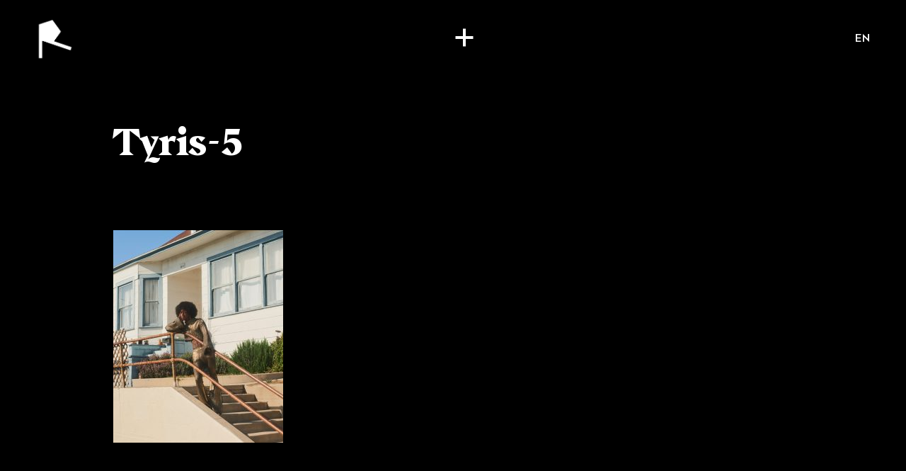

--- FILE ---
content_type: text/html; charset=UTF-8
request_url: https://rodeoproduction.com/fr/project/tyris/tyris-5/
body_size: 111517
content:
<!DOCTYPE html>
<html dir="ltr" lang="fr-CA" prefix="og: https://ogp.me/ns#" class="no-js" prefix="og: http://ogp.me/ns#">
<head>
	<meta charset="UTF-8">
	<meta http-equiv="X-UA-Compatible" content="IE=edge">
	<meta name="viewport" content="width=device-width, initial-scale=1, minimum-scale=1">
	<!--[if IE]><meta http-equiv="imagetoolbar" content="no" /><![endif]-->
	
		<style>img:is([sizes="auto" i], [sizes^="auto," i]) { contain-intrinsic-size: 3000px 1500px }</style>
	
		<!-- All in One SEO 4.7.7 - aioseo.com -->
		<title>Tyris-5 | Rodeo Production</title>
	<meta name="robots" content="max-image-preview:large" />
	<meta name="author" content="RODEO"/>
	<link rel="canonical" href="https://rodeoproduction.com/fr/project/tyris/tyris-5/" />
	<meta name="generator" content="All in One SEO (AIOSEO) 4.7.7" />
		<meta property="og:locale" content="fr_CA" />
		<meta property="og:site_name" content="Rodeo Production" />
		<meta property="og:type" content="article" />
		<meta property="og:title" content="Tyris-5 | Rodeo Production" />
		<meta property="og:url" content="https://rodeoproduction.com/fr/project/tyris/tyris-5/" />
		<meta property="og:image" content="https://rodeoproduction.com/app/uploads/rodeo-default-seo.png" />
		<meta property="og:image:secure_url" content="https://rodeoproduction.com/app/uploads/rodeo-default-seo.png" />
		<meta property="og:image:width" content="1032" />
		<meta property="og:image:height" content="1194" />
		<meta property="article:published_time" content="2022-07-05T17:25:49+00:00" />
		<meta property="article:modified_time" content="2022-07-05T17:25:49+00:00" />
		<meta name="twitter:card" content="summary" />
		<meta name="twitter:title" content="Tyris-5 | Rodeo Production" />
		<meta name="twitter:image" content="https://rodeoproduction.com/app/uploads/rodeo-default-seo.png" />
		<script type="application/ld+json" class="aioseo-schema">
			{"@context":"https:\/\/schema.org","@graph":[{"@type":"BreadcrumbList","@id":"https:\/\/rodeoproduction.com\/fr\/project\/tyris\/tyris-5\/#breadcrumblist","itemListElement":[{"@type":"ListItem","@id":"https:\/\/rodeoproduction.com\/fr\/#listItem","position":1,"name":"Accueil","item":"https:\/\/rodeoproduction.com\/fr\/","nextItem":{"@type":"ListItem","@id":"https:\/\/rodeoproduction.com\/fr\/project\/tyris\/tyris-5\/#listItem","name":"Tyris-5"}},{"@type":"ListItem","@id":"https:\/\/rodeoproduction.com\/fr\/project\/tyris\/tyris-5\/#listItem","position":2,"name":"Tyris-5","previousItem":{"@type":"ListItem","@id":"https:\/\/rodeoproduction.com\/fr\/#listItem","name":"Accueil"}}]},{"@type":"ItemPage","@id":"https:\/\/rodeoproduction.com\/fr\/project\/tyris\/tyris-5\/#itempage","url":"https:\/\/rodeoproduction.com\/fr\/project\/tyris\/tyris-5\/","name":"Tyris-5 | Rodeo Production","inLanguage":"fr-CA","isPartOf":{"@id":"https:\/\/rodeoproduction.com\/fr\/#website"},"breadcrumb":{"@id":"https:\/\/rodeoproduction.com\/fr\/project\/tyris\/tyris-5\/#breadcrumblist"},"author":{"@id":"https:\/\/rodeoproduction.com\/fr\/author\/rodeoprod\/#author"},"creator":{"@id":"https:\/\/rodeoproduction.com\/fr\/author\/rodeoprod\/#author"},"datePublished":"2022-07-05T13:25:49-04:00","dateModified":"2022-07-05T13:25:49-04:00"},{"@type":"Organization","@id":"https:\/\/rodeoproduction.com\/fr\/#organization","name":"Rodeo Production","url":"https:\/\/rodeoproduction.com\/fr\/"},{"@type":"Person","@id":"https:\/\/rodeoproduction.com\/fr\/author\/rodeoprod\/#author","url":"https:\/\/rodeoproduction.com\/fr\/author\/rodeoprod\/","name":"RODEO"},{"@type":"WebSite","@id":"https:\/\/rodeoproduction.com\/fr\/#website","url":"https:\/\/rodeoproduction.com\/fr\/","name":"Rodeo Production","inLanguage":"fr-CA","publisher":{"@id":"https:\/\/rodeoproduction.com\/fr\/#organization"}}]}
		</script>
		<!-- All in One SEO -->

<style id='classic-theme-styles-inline-css' type='text/css'>
/*! This file is auto-generated */
.wp-block-button__link{color:#fff;background-color:#32373c;border-radius:9999px;box-shadow:none;text-decoration:none;padding:calc(.667em + 2px) calc(1.333em + 2px);font-size:1.125em}.wp-block-file__button{background:#32373c;color:#fff;text-decoration:none}
</style>
<style id='global-styles-inline-css' type='text/css'>
:root{--wp--preset--aspect-ratio--square: 1;--wp--preset--aspect-ratio--4-3: 4/3;--wp--preset--aspect-ratio--3-4: 3/4;--wp--preset--aspect-ratio--3-2: 3/2;--wp--preset--aspect-ratio--2-3: 2/3;--wp--preset--aspect-ratio--16-9: 16/9;--wp--preset--aspect-ratio--9-16: 9/16;--wp--preset--color--black: #000000;--wp--preset--color--cyan-bluish-gray: #abb8c3;--wp--preset--color--white: #ffffff;--wp--preset--color--pale-pink: #f78da7;--wp--preset--color--vivid-red: #cf2e2e;--wp--preset--color--luminous-vivid-orange: #ff6900;--wp--preset--color--luminous-vivid-amber: #fcb900;--wp--preset--color--light-green-cyan: #7bdcb5;--wp--preset--color--vivid-green-cyan: #00d084;--wp--preset--color--pale-cyan-blue: #8ed1fc;--wp--preset--color--vivid-cyan-blue: #0693e3;--wp--preset--color--vivid-purple: #9b51e0;--wp--preset--gradient--vivid-cyan-blue-to-vivid-purple: linear-gradient(135deg,rgba(6,147,227,1) 0%,rgb(155,81,224) 100%);--wp--preset--gradient--light-green-cyan-to-vivid-green-cyan: linear-gradient(135deg,rgb(122,220,180) 0%,rgb(0,208,130) 100%);--wp--preset--gradient--luminous-vivid-amber-to-luminous-vivid-orange: linear-gradient(135deg,rgba(252,185,0,1) 0%,rgba(255,105,0,1) 100%);--wp--preset--gradient--luminous-vivid-orange-to-vivid-red: linear-gradient(135deg,rgba(255,105,0,1) 0%,rgb(207,46,46) 100%);--wp--preset--gradient--very-light-gray-to-cyan-bluish-gray: linear-gradient(135deg,rgb(238,238,238) 0%,rgb(169,184,195) 100%);--wp--preset--gradient--cool-to-warm-spectrum: linear-gradient(135deg,rgb(74,234,220) 0%,rgb(151,120,209) 20%,rgb(207,42,186) 40%,rgb(238,44,130) 60%,rgb(251,105,98) 80%,rgb(254,248,76) 100%);--wp--preset--gradient--blush-light-purple: linear-gradient(135deg,rgb(255,206,236) 0%,rgb(152,150,240) 100%);--wp--preset--gradient--blush-bordeaux: linear-gradient(135deg,rgb(254,205,165) 0%,rgb(254,45,45) 50%,rgb(107,0,62) 100%);--wp--preset--gradient--luminous-dusk: linear-gradient(135deg,rgb(255,203,112) 0%,rgb(199,81,192) 50%,rgb(65,88,208) 100%);--wp--preset--gradient--pale-ocean: linear-gradient(135deg,rgb(255,245,203) 0%,rgb(182,227,212) 50%,rgb(51,167,181) 100%);--wp--preset--gradient--electric-grass: linear-gradient(135deg,rgb(202,248,128) 0%,rgb(113,206,126) 100%);--wp--preset--gradient--midnight: linear-gradient(135deg,rgb(2,3,129) 0%,rgb(40,116,252) 100%);--wp--preset--font-size--small: 13px;--wp--preset--font-size--medium: 20px;--wp--preset--font-size--large: 36px;--wp--preset--font-size--x-large: 42px;--wp--preset--spacing--20: 0.44rem;--wp--preset--spacing--30: 0.67rem;--wp--preset--spacing--40: 1rem;--wp--preset--spacing--50: 1.5rem;--wp--preset--spacing--60: 2.25rem;--wp--preset--spacing--70: 3.38rem;--wp--preset--spacing--80: 5.06rem;--wp--preset--shadow--natural: 6px 6px 9px rgba(0, 0, 0, 0.2);--wp--preset--shadow--deep: 12px 12px 50px rgba(0, 0, 0, 0.4);--wp--preset--shadow--sharp: 6px 6px 0px rgba(0, 0, 0, 0.2);--wp--preset--shadow--outlined: 6px 6px 0px -3px rgba(255, 255, 255, 1), 6px 6px rgba(0, 0, 0, 1);--wp--preset--shadow--crisp: 6px 6px 0px rgba(0, 0, 0, 1);}:where(.is-layout-flex){gap: 0.5em;}:where(.is-layout-grid){gap: 0.5em;}body .is-layout-flex{display: flex;}.is-layout-flex{flex-wrap: wrap;align-items: center;}.is-layout-flex > :is(*, div){margin: 0;}body .is-layout-grid{display: grid;}.is-layout-grid > :is(*, div){margin: 0;}:where(.wp-block-columns.is-layout-flex){gap: 2em;}:where(.wp-block-columns.is-layout-grid){gap: 2em;}:where(.wp-block-post-template.is-layout-flex){gap: 1.25em;}:where(.wp-block-post-template.is-layout-grid){gap: 1.25em;}.has-black-color{color: var(--wp--preset--color--black) !important;}.has-cyan-bluish-gray-color{color: var(--wp--preset--color--cyan-bluish-gray) !important;}.has-white-color{color: var(--wp--preset--color--white) !important;}.has-pale-pink-color{color: var(--wp--preset--color--pale-pink) !important;}.has-vivid-red-color{color: var(--wp--preset--color--vivid-red) !important;}.has-luminous-vivid-orange-color{color: var(--wp--preset--color--luminous-vivid-orange) !important;}.has-luminous-vivid-amber-color{color: var(--wp--preset--color--luminous-vivid-amber) !important;}.has-light-green-cyan-color{color: var(--wp--preset--color--light-green-cyan) !important;}.has-vivid-green-cyan-color{color: var(--wp--preset--color--vivid-green-cyan) !important;}.has-pale-cyan-blue-color{color: var(--wp--preset--color--pale-cyan-blue) !important;}.has-vivid-cyan-blue-color{color: var(--wp--preset--color--vivid-cyan-blue) !important;}.has-vivid-purple-color{color: var(--wp--preset--color--vivid-purple) !important;}.has-black-background-color{background-color: var(--wp--preset--color--black) !important;}.has-cyan-bluish-gray-background-color{background-color: var(--wp--preset--color--cyan-bluish-gray) !important;}.has-white-background-color{background-color: var(--wp--preset--color--white) !important;}.has-pale-pink-background-color{background-color: var(--wp--preset--color--pale-pink) !important;}.has-vivid-red-background-color{background-color: var(--wp--preset--color--vivid-red) !important;}.has-luminous-vivid-orange-background-color{background-color: var(--wp--preset--color--luminous-vivid-orange) !important;}.has-luminous-vivid-amber-background-color{background-color: var(--wp--preset--color--luminous-vivid-amber) !important;}.has-light-green-cyan-background-color{background-color: var(--wp--preset--color--light-green-cyan) !important;}.has-vivid-green-cyan-background-color{background-color: var(--wp--preset--color--vivid-green-cyan) !important;}.has-pale-cyan-blue-background-color{background-color: var(--wp--preset--color--pale-cyan-blue) !important;}.has-vivid-cyan-blue-background-color{background-color: var(--wp--preset--color--vivid-cyan-blue) !important;}.has-vivid-purple-background-color{background-color: var(--wp--preset--color--vivid-purple) !important;}.has-black-border-color{border-color: var(--wp--preset--color--black) !important;}.has-cyan-bluish-gray-border-color{border-color: var(--wp--preset--color--cyan-bluish-gray) !important;}.has-white-border-color{border-color: var(--wp--preset--color--white) !important;}.has-pale-pink-border-color{border-color: var(--wp--preset--color--pale-pink) !important;}.has-vivid-red-border-color{border-color: var(--wp--preset--color--vivid-red) !important;}.has-luminous-vivid-orange-border-color{border-color: var(--wp--preset--color--luminous-vivid-orange) !important;}.has-luminous-vivid-amber-border-color{border-color: var(--wp--preset--color--luminous-vivid-amber) !important;}.has-light-green-cyan-border-color{border-color: var(--wp--preset--color--light-green-cyan) !important;}.has-vivid-green-cyan-border-color{border-color: var(--wp--preset--color--vivid-green-cyan) !important;}.has-pale-cyan-blue-border-color{border-color: var(--wp--preset--color--pale-cyan-blue) !important;}.has-vivid-cyan-blue-border-color{border-color: var(--wp--preset--color--vivid-cyan-blue) !important;}.has-vivid-purple-border-color{border-color: var(--wp--preset--color--vivid-purple) !important;}.has-vivid-cyan-blue-to-vivid-purple-gradient-background{background: var(--wp--preset--gradient--vivid-cyan-blue-to-vivid-purple) !important;}.has-light-green-cyan-to-vivid-green-cyan-gradient-background{background: var(--wp--preset--gradient--light-green-cyan-to-vivid-green-cyan) !important;}.has-luminous-vivid-amber-to-luminous-vivid-orange-gradient-background{background: var(--wp--preset--gradient--luminous-vivid-amber-to-luminous-vivid-orange) !important;}.has-luminous-vivid-orange-to-vivid-red-gradient-background{background: var(--wp--preset--gradient--luminous-vivid-orange-to-vivid-red) !important;}.has-very-light-gray-to-cyan-bluish-gray-gradient-background{background: var(--wp--preset--gradient--very-light-gray-to-cyan-bluish-gray) !important;}.has-cool-to-warm-spectrum-gradient-background{background: var(--wp--preset--gradient--cool-to-warm-spectrum) !important;}.has-blush-light-purple-gradient-background{background: var(--wp--preset--gradient--blush-light-purple) !important;}.has-blush-bordeaux-gradient-background{background: var(--wp--preset--gradient--blush-bordeaux) !important;}.has-luminous-dusk-gradient-background{background: var(--wp--preset--gradient--luminous-dusk) !important;}.has-pale-ocean-gradient-background{background: var(--wp--preset--gradient--pale-ocean) !important;}.has-electric-grass-gradient-background{background: var(--wp--preset--gradient--electric-grass) !important;}.has-midnight-gradient-background{background: var(--wp--preset--gradient--midnight) !important;}.has-small-font-size{font-size: var(--wp--preset--font-size--small) !important;}.has-medium-font-size{font-size: var(--wp--preset--font-size--medium) !important;}.has-large-font-size{font-size: var(--wp--preset--font-size--large) !important;}.has-x-large-font-size{font-size: var(--wp--preset--font-size--x-large) !important;}
:where(.wp-block-post-template.is-layout-flex){gap: 1.25em;}:where(.wp-block-post-template.is-layout-grid){gap: 1.25em;}
:where(.wp-block-columns.is-layout-flex){gap: 2em;}:where(.wp-block-columns.is-layout-grid){gap: 2em;}
:root :where(.wp-block-pullquote){font-size: 1.5em;line-height: 1.6;}
</style>
<link rel='stylesheet' id='style-css' href='https://rodeoproduction.com/assets/app.css?id=8ec7f34eda5afdda5a33842ca923f2ed' type='text/css' media='all' />
<link hreflang="x-default" href="" rel="alternate" />
<link hreflang="en" href="" rel="alternate" />
<link hreflang="fr" href="" rel="alternate" />
<link rel="icon" href="https://rodeoproduction.com/app/uploads/favicon-64.png" sizes="32x32" />
<link rel="icon" href="https://rodeoproduction.com/app/uploads/favicon-64.png" sizes="192x192" />
<link rel="apple-touch-icon" href="https://rodeoproduction.com/app/uploads/favicon-64.png" />
<meta name="msapplication-TileImage" content="https://rodeoproduction.com/app/uploads/favicon-64.png" />

    <script src="https://cdn.jsdelivr.net/gh/orestbida/cookieconsent@v2.9.2/dist/cookieconsent.js"></script>
    <link rel="stylesheet" href="https://cdn.jsdelivr.net/gh/orestbida/cookieconsent@v2.9.2/dist/cookieconsent.css">
    <script type="text/javascript" src="https://unpkg.com/default-passive-events"></script>
            <!-- Google tag (gtag.js) -->
        <script async src="https://www.googletagmanager.com/gtag/js?id=G-B9T0ZQYPHG" type="text/plain" data-cookiecategory="analytics"></script>
        <script type="text/plain" data-cookiecategory="analytics">
            window.dataLayer = window.dataLayer || [];
            function gtag(){dataLayer.push(arguments);}
            gtag('js', new Date());

            gtag('config', 'G-B9T0ZQYPHG');
        </script>
	
            <meta name="robots" content="noindex, nofollow">
    </head>
<body class="attachment attachment-template-default single single-attachment postid-5763 attachmentid-5763 attachment-jpeg overflow-x-hidden bg-black text-white fr"        x-data="appLoader(0, 0)"
        @hide_loader.window="hideLoader"
        x-on:swup:animation:out:start.document="unloadPage"
        x-on:swup:page:view.document="loadPage"
>
	<div id="swup" class="transition-fade swup-preserve-scroll">
        
<div x-data="menu"
     @enable_video_bg.window="enableVideo"
     @disable_video_bg.window="disableVideo"
    class="menu-wrapper text-white"
     :class="{ 'darkmode' : 1 == 0 && !is_showing_overlay }"
>
    <div class="fixed top-0 left-0 w-full h-full z-[99] bg-black "
         x-show="is_showing_overlay"
         x-transition:enter="transition ease-out lap:duration-300"
         x-transition:enter-start="opacity-0"
         x-transition:enter-end="opacity-100"
         x-transition:leave="transition ease-out duration-300"
         x-transition:leave-start="opacity-100"
         x-transition:leave-end="opacity-0"
    >
        <div class="video video-full" x-show="video_enabled">
            <video x-ref="videoBg" src="https://rodeoproduction.com/app/uploads/Rodeo-Reel-2024-1.mp4" muted loop playsinline></video>
        </div>

        <div
            x-show="showArtistThumb"
            x-transition:enter="transition ease-out lap:duration-300"
            x-transition:enter-start="opacity-0"
            x-transition:enter-end="opacity-100"
            x-transition:leave="transition ease-out duration-300"
            x-transition:leave-start="opacity-100"
            x-transition:leave-end="opacity-0"
            class=""
        >
            <div x-show="artistBgReady"
                 x-transition:enter="transition duration-300"
                 x-transition:enter-start="opacity-0"
                 x-transition:enter-end="opacity-100"
                 x-transition:leave="transition duration-300"
                 x-transition:leave-start="opacity-100"
                 x-transition:leave-end="opacity-0"
            >
                <div class="video video-full bg-black" x-show="artistThumbType == 'video'">
                    <video x-ref="artistBg" x-bind:src="artistThumbUrl" muted loop playsinline></video>
                </div>

                <template x-if="artistThumbType == 'image'">
                    <div class="absolute inset-0 w-full h-full bg-black">
                        <img x-bind:src="artistThumbUrl" class="absolute inset-0 object-cover max-w-none w-full h-full">
                    </div>
                </template>
            </div>
        </div>
        <div class="bg-[#0a0e0a] bg-opacity-50 absolute inset-0 blur scale-105"></div>
    </div>

    <div id="main-head">
        <header class="absolute top-0 w-full z-[1000] pt-[10px] lap:pt-[25px] px-[20px] lap:px-[50px] flex justify-between items-center">
            <div>
                <a href="https://rodeoproduction.com/fr" class="outline-none" @click="loader.forceShow()">
                    <img x-show="1 == 1 || is_showing_overlay" src="/assets/imgs/logo-white.png" alt="RODEO" width="44" height="50" class="w-[40px] desk:w-[55px] h-auto">
                    <img x-show="1 == 0 && !is_showing_overlay" src="/assets/imgs/logo-black.png" alt="RODEO" width="44" height="50" class="w-[40px] desk:w-[55px] h-auto">
                </a>
            </div>
            <div>
                <button
                        x-on:click.prevent="toggleMenu" id="menuBtn"
                        x-bind:class="{opened : is_showing_menu}"
                        x-on:mouseenter="btnHoverIn"
                        x-on:mouseleave="btnHoverOut"
                >
                    <div class="sr-only">Menu</div>
                </button>
            </div>
            <div class="hidden desk:block">
                                    <a class="font-Celias text-[16px] tracking-[0.075em] font-medium outline-none uppercase"
                       :class="{ 'text-white' : 1 == 1 || is_showing_overlay, 'text-black' : 1 == 0 && !is_showing_overlay }"
                       href="https://rodeoproduction.com/en/project/tyris/tyris-5/" data-no-swup>en</a>
                            </div>
        </header>

        <nav x-ref="nav" class="absolute w-full inset-0 z-[999] overflow-auto desk:overflow-hidden text-center desk:text-left"
             style="display: none"
             x-show="is_showing_menu"
             x-transition:enter="transition duration-100"
             x-transition:enter-start="opacity-0"
             x-transition:enter-end="opacity-100"
             x-transition:leave="transition duration-100"
             x-transition:leave-start="opacity-100"
             x-transition:leave-end="opacity-0"
             data-lenis-prevent
        >
            <div class="relative grid px-[20px] pb-[80px] desk:top-0">
                <ul x-ref="menu" class="desk:flex justify-center items-center gap-x-[40px] pt-[135px] desk:pt-[150px]">
                                                                                                    <li class="hidden desk:block">
                                <a class="text-[#A0A0A0] font-Celias font-medium text-[16px] tracking-[0.075em] uppercase hover:text-white"
                                   x-bind:class="{
                                'text-white' : currentArtistCat == 'all',
                                'text-[#A0A0A0]' : currentArtistCat != 'all'
                                }"
                                   x-on:click.prevent="switchCategory('all')"
                                   href="#">tous·tes nos artistes</a>
                            </li>
                                                                                <li class="hidden desk:block">
                                <a class="text-[#A0A0A0] font-Celias font-medium text-[16px] tracking-[0.075em] uppercase hover:text-white"
                                   x-bind:class="{
                                'text-white' : currentArtistCat == '1',
                                'text-[#A0A0A0]' : currentArtistCat != '1'
                                }"
                                   x-on:click.prevent="switchCategory('1')"
                                   href="#">réalisateur·trices</a>
                            </li>
                                                                                <li class="hidden desk:block">
                                <a class="text-[#A0A0A0] font-Celias font-medium text-[16px] tracking-[0.075em] uppercase hover:text-white"
                                   x-bind:class="{
                                'text-white' : currentArtistCat == '2',
                                'text-[#A0A0A0]' : currentArtistCat != '2'
                                }"
                                   x-on:click.prevent="switchCategory('2')"
                                   href="#">photographes</a>
                            </li>
                        
                        
                            <li class="desk:hidden mb-[50px]">
                                <h3 class="text-[#A0A0A0] font-Celias font-medium text-[16px] tracking-[0.05em] uppercase desk:px-[40px]">
                                    réalisateur·trices                                </h3>
                                <ul>
                                                                            <li class="mt-[10px] desk:mt-[15px] desk:px-[40px] font-Beirut text-[18px] desk:text-[24px] desk:leading-[0.75] tracking-[0.05em] uppercase">
                                            <a class="hover:text-[#a0a0a0]" href="https://rodeoproduction.com/fr/artist/adam-beck/"
                                               @mouseenter="mouseInArtists('https://rodeoproduction.com/app/uploads/Adam-Beck-GoDaddy.mp4')"
                                               @mouseleave="mouseOutArtists"
                                               @click="loaderArtist.replaceLogo('Adam Beck', 'https://rodeoproduction.com/app/uploads/adam-bg.png')"
                                            >
                                                Adam Beck                                                                                            </a>
                                        </li>
                                                                            <li class="mt-[10px] desk:mt-[15px] desk:px-[40px] font-Beirut text-[18px] desk:text-[24px] desk:leading-[0.75] tracking-[0.05em] uppercase">
                                            <a class="hover:text-[#a0a0a0]" href="https://rodeoproduction.com/fr/artist/benjamin-lussier/"
                                               @mouseenter="mouseInArtists('https://rodeoproduction.com/app/uploads/benjamin-lussier-thumbb.mp4')"
                                               @mouseleave="mouseOutArtists"
                                               @click="loaderArtist.replaceLogo('Benjamin Lussier', 'https://rodeoproduction.com/app/uploads/benjamin-l-bg@2x.png')"
                                            >
                                                Benjamin Lussier                                                                                                    <sup class="text-[#A0A0A0] text-[10px] mt-[5px] relative top-[-5px]">(English) YYZ</sup>
                                                                                            </a>
                                        </li>
                                                                            <li class="mt-[10px] desk:mt-[15px] desk:px-[40px] font-Beirut text-[18px] desk:text-[24px] desk:leading-[0.75] tracking-[0.05em] uppercase">
                                            <a class="hover:text-[#a0a0a0]" href="https://rodeoproduction.com/fr/artist/bobby-leon/"
                                               @mouseenter="mouseInArtists('https://rodeoproduction.com/app/uploads/Bobby-Leon-Reitmans-2.mp4')"
                                               @mouseleave="mouseOutArtists"
                                               @click="loaderArtist.replaceLogo('Bobby León', 'https://rodeoproduction.com/app/uploads/bobby-bg@2x.png')"
                                            >
                                                Bobby León                                                                                            </a>
                                        </li>
                                                                            <li class="mt-[10px] desk:mt-[15px] desk:px-[40px] font-Beirut text-[18px] desk:text-[24px] desk:leading-[0.75] tracking-[0.05em] uppercase">
                                            <a class="hover:text-[#a0a0a0]" href="https://rodeoproduction.com/fr/artist/brent-bonacorso/"
                                               @mouseenter="mouseInArtists('https://rodeoproduction.com/app/uploads/Brent-Bonacorso-Johnnie-Walker-2.mp4')"
                                               @mouseleave="mouseOutArtists"
                                               @click="loaderArtist.replaceLogo('Brent Bonacorso', 'https://rodeoproduction.com/app/uploads/brent-bg@2x.png')"
                                            >
                                                Brent Bonacorso                                                                                            </a>
                                        </li>
                                                                            <li class="mt-[10px] desk:mt-[15px] desk:px-[40px] font-Beirut text-[18px] desk:text-[24px] desk:leading-[0.75] tracking-[0.05em] uppercase">
                                            <a class="hover:text-[#a0a0a0]" href="https://rodeoproduction.com/fr/artist/caleb-slain/"
                                               @mouseenter="mouseInArtists('https://rodeoproduction.com/app/uploads/Caleb-Slain-Ford-2.mp4')"
                                               @mouseleave="mouseOutArtists"
                                               @click="loaderArtist.replaceLogo('Caleb Slain', 'https://rodeoproduction.com/app/uploads/caleb-bg@2x.png')"
                                            >
                                                Caleb Slain                                                                                            </a>
                                        </li>
                                                                            <li class="mt-[10px] desk:mt-[15px] desk:px-[40px] font-Beirut text-[18px] desk:text-[24px] desk:leading-[0.75] tracking-[0.05em] uppercase">
                                            <a class="hover:text-[#a0a0a0]" href="https://rodeoproduction.com/fr/artist/camille-boyer/"
                                               @mouseenter="mouseInArtists('https://rodeoproduction.com/app/uploads/camille-boyer-thumb.mp4')"
                                               @mouseleave="mouseOutArtists"
                                               @click="loaderArtist.replaceLogo('Camille Boyer', 'https://rodeoproduction.com/app/uploads/camille-boyer-bg.png')"
                                            >
                                                Camille Boyer                                                                                            </a>
                                        </li>
                                                                            <li class="mt-[10px] desk:mt-[15px] desk:px-[40px] font-Beirut text-[18px] desk:text-[24px] desk:leading-[0.75] tracking-[0.05em] uppercase">
                                            <a class="hover:text-[#a0a0a0]" href="https://rodeoproduction.com/fr/artist/camille-marotte/"
                                               @mouseenter="mouseInArtists('https://rodeoproduction.com/app/uploads/Camille-Marotte-ASUS-2.mp4')"
                                               @mouseleave="mouseOutArtists"
                                               @click="loaderArtist.replaceLogo('Camille Marotte', 'https://rodeoproduction.com/app/uploads/camille-bg@2x.png')"
                                            >
                                                Camille Marotte                                                                                            </a>
                                        </li>
                                                                            <li class="mt-[10px] desk:mt-[15px] desk:px-[40px] font-Beirut text-[18px] desk:text-[24px] desk:leading-[0.75] tracking-[0.05em] uppercase">
                                            <a class="hover:text-[#a0a0a0]" href="https://rodeoproduction.com/fr/artist/caravane-studio/"
                                               @mouseenter="mouseInArtists('https://rodeoproduction.com/app/uploads/sncf-5-seconds-compressed.mp4')"
                                               @mouseleave="mouseOutArtists"
                                               @click="loaderArtist.replaceLogo('Caravane', 'https://rodeoproduction.com/app/uploads/caravane-bg@2x.png')"
                                            >
                                                Caravane                                                                                            </a>
                                        </li>
                                                                            <li class="mt-[10px] desk:mt-[15px] desk:px-[40px] font-Beirut text-[18px] desk:text-[24px] desk:leading-[0.75] tracking-[0.05em] uppercase">
                                            <a class="hover:text-[#a0a0a0]" href="https://rodeoproduction.com/fr/artist/english-christopher-schlierf/"
                                               @mouseenter="mouseInArtists('https://rodeoproduction.com/app/uploads/showreel_christopherschlierf_showreel-1.mp4')"
                                               @mouseleave="mouseOutArtists"
                                               @click="loaderArtist.replaceLogo('Christopher Schlierf', 'https://rodeoproduction.com/app/uploads/christopher-bg@2x-1.png')"
                                            >
                                                Christopher Schlierf                                                                                            </a>
                                        </li>
                                                                            <li class="mt-[10px] desk:mt-[15px] desk:px-[40px] font-Beirut text-[18px] desk:text-[24px] desk:leading-[0.75] tracking-[0.05em] uppercase">
                                            <a class="hover:text-[#a0a0a0]" href="https://rodeoproduction.com/fr/artist/gabrielle-sykes/"
                                               @mouseenter="mouseInArtists('https://rodeoproduction.com/app/uploads/Gabrielle-Sykes-menu-image.jpg')"
                                               @mouseleave="mouseOutArtists"
                                               @click="loaderArtist.replaceLogo('Gabrielle Sykes', 'https://rodeoproduction.com/app/uploads/gabrielle-bg@2x.png')"
                                            >
                                                Gabrielle Sykes                                                                                            </a>
                                        </li>
                                                                            <li class="mt-[10px] desk:mt-[15px] desk:px-[40px] font-Beirut text-[18px] desk:text-[24px] desk:leading-[0.75] tracking-[0.05em] uppercase">
                                            <a class="hover:text-[#a0a0a0]" href="https://rodeoproduction.com/fr/artist/john-mcdougall/"
                                               @mouseenter="mouseInArtists('https://rodeoproduction.com/app/uploads/John-McDougall-Nissan.mp4')"
                                               @mouseleave="mouseOutArtists"
                                               @click="loaderArtist.replaceLogo('John McDougall', 'https://rodeoproduction.com/app/uploads/john-bg@2x.png')"
                                            >
                                                John McDougall                                                                                            </a>
                                        </li>
                                                                            <li class="mt-[10px] desk:mt-[15px] desk:px-[40px] font-Beirut text-[18px] desk:text-[24px] desk:leading-[0.75] tracking-[0.05em] uppercase">
                                            <a class="hover:text-[#a0a0a0]" href="https://rodeoproduction.com/fr/artist/kristyna-archer/"
                                               @mouseenter="mouseInArtists('https://rodeoproduction.com/app/uploads/Kristyna-Archer-Sanofi.mp4')"
                                               @mouseleave="mouseOutArtists"
                                               @click="loaderArtist.replaceLogo('Kristyna Archer', 'https://rodeoproduction.com/app/uploads/kristyna-bg@2x.png')"
                                            >
                                                Kristyna Archer                                                                                            </a>
                                        </li>
                                                                            <li class="mt-[10px] desk:mt-[15px] desk:px-[40px] font-Beirut text-[18px] desk:text-[24px] desk:leading-[0.75] tracking-[0.05em] uppercase">
                                            <a class="hover:text-[#a0a0a0]" href="https://rodeoproduction.com/fr/artist/logan-mcknay/"
                                               @mouseenter="mouseInArtists('https://rodeoproduction.com/app/uploads/Loop-Video_01-1.mp4')"
                                               @mouseleave="mouseOutArtists"
                                               @click="loaderArtist.replaceLogo('Logan McKnay', 'https://rodeoproduction.com/app/uploads/logan-mcnay-signature-color-transparent-bg.png')"
                                            >
                                                Logan McKnay                                                                                            </a>
                                        </li>
                                                                            <li class="mt-[10px] desk:mt-[15px] desk:px-[40px] font-Beirut text-[18px] desk:text-[24px] desk:leading-[0.75] tracking-[0.05em] uppercase">
                                            <a class="hover:text-[#a0a0a0]" href="https://rodeoproduction.com/fr/artist/pierre-dalpe/"
                                               @mouseenter="mouseInArtists('https://rodeoproduction.com/app/uploads/Pierre-Dalpe-E-Box.mp4')"
                                               @mouseleave="mouseOutArtists"
                                               @click="loaderArtist.replaceLogo('Pierre Dalpé', 'https://rodeoproduction.com/app/uploads/pierre-bg@2x.png')"
                                            >
                                                Pierre Dalpé                                                                                            </a>
                                        </li>
                                                                    </ul>
                            </li>
                        
                            <li class="desk:hidden mb-[50px]">
                                <h3 class="text-[#A0A0A0] font-Celias font-medium text-[16px] tracking-[0.05em] uppercase desk:px-[40px]">
                                    photographes                                </h3>
                                <ul>
                                                                            <li class="mt-[10px] desk:mt-[15px] desk:px-[40px] font-Beirut text-[18px] desk:text-[24px] desk:leading-[0.75] tracking-[0.05em] uppercase">
                                            <a class="hover:text-[#a0a0a0]" href="https://rodeoproduction.com/fr/artist/gabrielle-sykes/"
                                               @mouseenter="mouseInArtists('https://rodeoproduction.com/app/uploads/Gabrielle-Sykes-menu-image.jpg')"
                                               @mouseleave="mouseOutArtists"
                                               @click="loaderArtist.replaceLogo('Gabrielle Sykes', 'https://rodeoproduction.com/app/uploads/gabrielle-bg@2x.png')"
                                            >
                                                Gabrielle Sykes                                                                                            </a>
                                        </li>
                                                                            <li class="mt-[10px] desk:mt-[15px] desk:px-[40px] font-Beirut text-[18px] desk:text-[24px] desk:leading-[0.75] tracking-[0.05em] uppercase">
                                            <a class="hover:text-[#a0a0a0]" href="https://rodeoproduction.com/fr/artist/kristyna-archer/"
                                               @mouseenter="mouseInArtists('https://rodeoproduction.com/app/uploads/Kristyna-Archer-Sanofi.mp4')"
                                               @mouseleave="mouseOutArtists"
                                               @click="loaderArtist.replaceLogo('Kristyna Archer', 'https://rodeoproduction.com/app/uploads/kristyna-bg@2x.png')"
                                            >
                                                Kristyna Archer                                                                                            </a>
                                        </li>
                                                                            <li class="mt-[10px] desk:mt-[15px] desk:px-[40px] font-Beirut text-[18px] desk:text-[24px] desk:leading-[0.75] tracking-[0.05em] uppercase">
                                            <a class="hover:text-[#a0a0a0]" href="https://rodeoproduction.com/fr/artist/lian-benoit/"
                                               @mouseenter="mouseInArtists('https://rodeoproduction.com/app/uploads/Lian-Benoit-menu-image.jpg')"
                                               @mouseleave="mouseOutArtists"
                                               @click="loaderArtist.replaceLogo('Lian Benoit', 'https://rodeoproduction.com/app/uploads/lian-bg@2x.png')"
                                            >
                                                Lian Benoit                                                                                            </a>
                                        </li>
                                                                            <li class="mt-[10px] desk:mt-[15px] desk:px-[40px] font-Beirut text-[18px] desk:text-[24px] desk:leading-[0.75] tracking-[0.05em] uppercase">
                                            <a class="hover:text-[#a0a0a0]" href="https://rodeoproduction.com/fr/artist/nathan-lang/"
                                               @mouseenter="mouseInArtists('https://rodeoproduction.com/app/uploads/Nathan-Lang-menu-image.jpg')"
                                               @mouseleave="mouseOutArtists"
                                               @click="loaderArtist.replaceLogo('Nathan Lang', 'https://rodeoproduction.com/app/uploads/nathan-bg@2x.png')"
                                            >
                                                Nathan Lang                                                                                            </a>
                                        </li>
                                                                            <li class="mt-[10px] desk:mt-[15px] desk:px-[40px] font-Beirut text-[18px] desk:text-[24px] desk:leading-[0.75] tracking-[0.05em] uppercase">
                                            <a class="hover:text-[#a0a0a0]" href="https://rodeoproduction.com/fr/artist/raphael-ouellet/"
                                               @mouseenter="mouseInArtists('https://rodeoproduction.com/app/uploads/Raphael-Ouellet-menu-image.jpg')"
                                               @mouseleave="mouseOutArtists"
                                               @click="loaderArtist.replaceLogo('Raphaël Ouellet', 'https://rodeoproduction.com/app/uploads/raphael-bg@2x.png')"
                                            >
                                                Raphaël Ouellet                                                                                            </a>
                                        </li>
                                                                            <li class="mt-[10px] desk:mt-[15px] desk:px-[40px] font-Beirut text-[18px] desk:text-[24px] desk:leading-[0.75] tracking-[0.05em] uppercase">
                                            <a class="hover:text-[#a0a0a0]" href="https://rodeoproduction.com/fr/artist/schael-marceus/"
                                               @mouseenter="mouseInArtists('https://rodeoproduction.com/app/uploads/Schael-Marceus-menu-image.jpg')"
                                               @mouseleave="mouseOutArtists"
                                               @click="loaderArtist.replaceLogo('Schaël Marcéus', 'https://rodeoproduction.com/app/uploads/schael-bg@2x.png')"
                                            >
                                                Schaël Marcéus                                                                                            </a>
                                        </li>
                                                                    </ul>
                            </li>
                                                                                                                    <li class="mb-[10px] desk:mb-0">
                                <a class="text-[#A0A0A0] font-Celias font-medium text-[16px] tracking-[0.075em] uppercase hover:text-white" href="https://rodeoproduction.com/fr/culture/">culture</a>
                            </li>
                                                    <li class="mb-[10px] desk:mb-0">
                                <a class="text-[#A0A0A0] font-Celias font-medium text-[16px] tracking-[0.075em] uppercase hover:text-white" href="https://rodeoproduction.com/fr/contact/">contact</a>
                            </li>
                                            
                                            <li class="desk:hidden">
                            <a class="text-[#A0A0A0] font-Celias font-medium text-[16px] tracking-[0.075em] uppercase hover:text-white desk:hidden" href="https://rodeoproduction.com/en/project/tyris/tyris-5/">en</a>
                        </li>
                                    </ul>

                <div x-ref="menu_artists" class="overflow-hidden overflow-y-auto relative hidden desk:block">
                                            <div class="py-[40px] desk:pb-[80px] desk:pt-[75px] flex flex-col desk:flex-row justify-center desk:gap-[50px] w-full absolute top-0 desk-xl:px-[130px] mx-auto max-w-[1920px] left-1/2 -translate-x-1/2"
                             x-show="'all' == currentArtistCat"
                             x-transition:enter="transition ease-out duration-500 delay-200"
                             x-transition:enter-start="opacity-0"
                             x-transition:enter-end="opacity-100"
                             x-transition:leave="transition ease-in duration-200"
                             x-transition:leave-start="opacity-100"
                             x-transition:leave-end="opacity-0">
                                                            <div class="text-center  desk:w-1/3">
                                                                            <h3 class="text-[#A0A0A0] font-Celias font-medium text-[16px] tracking-[0.05em] uppercase desk:px-[40px]">
                                            réalisateur·trices                                        </h3>
                                                                        <ul >
                                                                                    <li class="                                            mt-[20px]
                                                                                        desk:px-[40px] font-Beirut text-[18px] desk:text-[24px] desk:leading-[0.75] tracking-[0.05em] leading-[1.1] uppercase">
                                                <a class="hover:text-[#a0a0a0]" href="https://rodeoproduction.com/fr/artist/adam-beck/"
                                                   @mouseenter="mouseInArtists('https://rodeoproduction.com/app/uploads/Adam-Beck-GoDaddy.mp4')"
                                                   @mouseleave="mouseOutArtists"
                                                   @click="loaderArtist.replaceLogo('Adam Beck', 'https://rodeoproduction.com/app/uploads/adam-bg.png')"
                                                >
                                                    Adam Beck                                                                                                    </a>
                                            </li>
                                                                                    <li class="                                            mt-[20px]
                                                                                        desk:px-[40px] font-Beirut text-[18px] desk:text-[24px] desk:leading-[0.75] tracking-[0.05em] leading-[1.1] uppercase">
                                                <a class="hover:text-[#a0a0a0]" href="https://rodeoproduction.com/fr/artist/benjamin-lussier/"
                                                   @mouseenter="mouseInArtists('https://rodeoproduction.com/app/uploads/benjamin-lussier-thumbb.mp4')"
                                                   @mouseleave="mouseOutArtists"
                                                   @click="loaderArtist.replaceLogo('Benjamin Lussier', 'https://rodeoproduction.com/app/uploads/benjamin-l-bg@2x.png')"
                                                >
                                                    Benjamin Lussier                                                                                                            <sup class="text-[#A0A0A0] text-[12px] mt-[5px] relative top-[-9px]">(English) YYZ</sup>
                                                                                                    </a>
                                            </li>
                                                                                    <li class="                                            mt-[20px]
                                                                                        desk:px-[40px] font-Beirut text-[18px] desk:text-[24px] desk:leading-[0.75] tracking-[0.05em] leading-[1.1] uppercase">
                                                <a class="hover:text-[#a0a0a0]" href="https://rodeoproduction.com/fr/artist/bobby-leon/"
                                                   @mouseenter="mouseInArtists('https://rodeoproduction.com/app/uploads/Bobby-Leon-Reitmans-2.mp4')"
                                                   @mouseleave="mouseOutArtists"
                                                   @click="loaderArtist.replaceLogo('Bobby León', 'https://rodeoproduction.com/app/uploads/bobby-bg@2x.png')"
                                                >
                                                    Bobby León                                                                                                    </a>
                                            </li>
                                                                                    <li class="                                            mt-[20px]
                                                                                        desk:px-[40px] font-Beirut text-[18px] desk:text-[24px] desk:leading-[0.75] tracking-[0.05em] leading-[1.1] uppercase">
                                                <a class="hover:text-[#a0a0a0]" href="https://rodeoproduction.com/fr/artist/brent-bonacorso/"
                                                   @mouseenter="mouseInArtists('https://rodeoproduction.com/app/uploads/Brent-Bonacorso-Johnnie-Walker-2.mp4')"
                                                   @mouseleave="mouseOutArtists"
                                                   @click="loaderArtist.replaceLogo('Brent Bonacorso', 'https://rodeoproduction.com/app/uploads/brent-bg@2x.png')"
                                                >
                                                    Brent Bonacorso                                                                                                    </a>
                                            </li>
                                                                                    <li class="                                            mt-[20px]
                                                                                        desk:px-[40px] font-Beirut text-[18px] desk:text-[24px] desk:leading-[0.75] tracking-[0.05em] leading-[1.1] uppercase">
                                                <a class="hover:text-[#a0a0a0]" href="https://rodeoproduction.com/fr/artist/caleb-slain/"
                                                   @mouseenter="mouseInArtists('https://rodeoproduction.com/app/uploads/Caleb-Slain-Ford-2.mp4')"
                                                   @mouseleave="mouseOutArtists"
                                                   @click="loaderArtist.replaceLogo('Caleb Slain', 'https://rodeoproduction.com/app/uploads/caleb-bg@2x.png')"
                                                >
                                                    Caleb Slain                                                                                                    </a>
                                            </li>
                                                                                    <li class="                                            mt-[20px]
                                                                                        desk:px-[40px] font-Beirut text-[18px] desk:text-[24px] desk:leading-[0.75] tracking-[0.05em] leading-[1.1] uppercase">
                                                <a class="hover:text-[#a0a0a0]" href="https://rodeoproduction.com/fr/artist/camille-boyer/"
                                                   @mouseenter="mouseInArtists('https://rodeoproduction.com/app/uploads/camille-boyer-thumb.mp4')"
                                                   @mouseleave="mouseOutArtists"
                                                   @click="loaderArtist.replaceLogo('Camille Boyer', 'https://rodeoproduction.com/app/uploads/camille-boyer-bg.png')"
                                                >
                                                    Camille Boyer                                                                                                    </a>
                                            </li>
                                                                                    <li class="                                            mt-[20px]
                                                                                        desk:px-[40px] font-Beirut text-[18px] desk:text-[24px] desk:leading-[0.75] tracking-[0.05em] leading-[1.1] uppercase">
                                                <a class="hover:text-[#a0a0a0]" href="https://rodeoproduction.com/fr/artist/camille-marotte/"
                                                   @mouseenter="mouseInArtists('https://rodeoproduction.com/app/uploads/Camille-Marotte-ASUS-2.mp4')"
                                                   @mouseleave="mouseOutArtists"
                                                   @click="loaderArtist.replaceLogo('Camille Marotte', 'https://rodeoproduction.com/app/uploads/camille-bg@2x.png')"
                                                >
                                                    Camille Marotte                                                                                                    </a>
                                            </li>
                                                                                    <li class="                                            mt-[20px]
                                                                                        desk:px-[40px] font-Beirut text-[18px] desk:text-[24px] desk:leading-[0.75] tracking-[0.05em] leading-[1.1] uppercase">
                                                <a class="hover:text-[#a0a0a0]" href="https://rodeoproduction.com/fr/artist/caravane-studio/"
                                                   @mouseenter="mouseInArtists('https://rodeoproduction.com/app/uploads/sncf-5-seconds-compressed.mp4')"
                                                   @mouseleave="mouseOutArtists"
                                                   @click="loaderArtist.replaceLogo('Caravane', 'https://rodeoproduction.com/app/uploads/caravane-bg@2x.png')"
                                                >
                                                    Caravane                                                                                                    </a>
                                            </li>
                                                                                    <li class="                                            mt-[20px]
                                                                                        desk:px-[40px] font-Beirut text-[18px] desk:text-[24px] desk:leading-[0.75] tracking-[0.05em] leading-[1.1] uppercase">
                                                <a class="hover:text-[#a0a0a0]" href="https://rodeoproduction.com/fr/artist/english-christopher-schlierf/"
                                                   @mouseenter="mouseInArtists('https://rodeoproduction.com/app/uploads/showreel_christopherschlierf_showreel-1.mp4')"
                                                   @mouseleave="mouseOutArtists"
                                                   @click="loaderArtist.replaceLogo('Christopher Schlierf', 'https://rodeoproduction.com/app/uploads/christopher-bg@2x-1.png')"
                                                >
                                                    Christopher Schlierf                                                                                                    </a>
                                            </li>
                                                                                    <li class="                                            mt-[20px]
                                                                                        desk:px-[40px] font-Beirut text-[18px] desk:text-[24px] desk:leading-[0.75] tracking-[0.05em] leading-[1.1] uppercase">
                                                <a class="hover:text-[#a0a0a0]" href="https://rodeoproduction.com/fr/artist/gabrielle-sykes/"
                                                   @mouseenter="mouseInArtists('https://rodeoproduction.com/app/uploads/Gabrielle-Sykes-menu-image.jpg')"
                                                   @mouseleave="mouseOutArtists"
                                                   @click="loaderArtist.replaceLogo('Gabrielle Sykes', 'https://rodeoproduction.com/app/uploads/gabrielle-bg@2x.png')"
                                                >
                                                    Gabrielle Sykes                                                                                                    </a>
                                            </li>
                                                                                    <li class="                                            mt-[20px]
                                                                                        desk:px-[40px] font-Beirut text-[18px] desk:text-[24px] desk:leading-[0.75] tracking-[0.05em] leading-[1.1] uppercase">
                                                <a class="hover:text-[#a0a0a0]" href="https://rodeoproduction.com/fr/artist/john-mcdougall/"
                                                   @mouseenter="mouseInArtists('https://rodeoproduction.com/app/uploads/John-McDougall-Nissan.mp4')"
                                                   @mouseleave="mouseOutArtists"
                                                   @click="loaderArtist.replaceLogo('John McDougall', 'https://rodeoproduction.com/app/uploads/john-bg@2x.png')"
                                                >
                                                    John McDougall                                                                                                    </a>
                                            </li>
                                                                                    <li class="                                            mt-[20px]
                                                                                        desk:px-[40px] font-Beirut text-[18px] desk:text-[24px] desk:leading-[0.75] tracking-[0.05em] leading-[1.1] uppercase">
                                                <a class="hover:text-[#a0a0a0]" href="https://rodeoproduction.com/fr/artist/kristyna-archer/"
                                                   @mouseenter="mouseInArtists('https://rodeoproduction.com/app/uploads/Kristyna-Archer-Sanofi.mp4')"
                                                   @mouseleave="mouseOutArtists"
                                                   @click="loaderArtist.replaceLogo('Kristyna Archer', 'https://rodeoproduction.com/app/uploads/kristyna-bg@2x.png')"
                                                >
                                                    Kristyna Archer                                                                                                    </a>
                                            </li>
                                                                                    <li class="                                            mt-[20px]
                                                                                        desk:px-[40px] font-Beirut text-[18px] desk:text-[24px] desk:leading-[0.75] tracking-[0.05em] leading-[1.1] uppercase">
                                                <a class="hover:text-[#a0a0a0]" href="https://rodeoproduction.com/fr/artist/logan-mcknay/"
                                                   @mouseenter="mouseInArtists('https://rodeoproduction.com/app/uploads/Loop-Video_01-1.mp4')"
                                                   @mouseleave="mouseOutArtists"
                                                   @click="loaderArtist.replaceLogo('Logan McKnay', 'https://rodeoproduction.com/app/uploads/logan-mcnay-signature-color-transparent-bg.png')"
                                                >
                                                    Logan McKnay                                                                                                    </a>
                                            </li>
                                                                                    <li class="                                            mt-[20px]
                                                                                        desk:px-[40px] font-Beirut text-[18px] desk:text-[24px] desk:leading-[0.75] tracking-[0.05em] leading-[1.1] uppercase">
                                                <a class="hover:text-[#a0a0a0]" href="https://rodeoproduction.com/fr/artist/pierre-dalpe/"
                                                   @mouseenter="mouseInArtists('https://rodeoproduction.com/app/uploads/Pierre-Dalpe-E-Box.mp4')"
                                                   @mouseleave="mouseOutArtists"
                                                   @click="loaderArtist.replaceLogo('Pierre Dalpé', 'https://rodeoproduction.com/app/uploads/pierre-bg@2x.png')"
                                                >
                                                    Pierre Dalpé                                                                                                    </a>
                                            </li>
                                                                            </ul>
                                </div>
                                                            <div class="text-center  desk:w-1/3">
                                                                            <h3 class="text-[#A0A0A0] font-Celias font-medium text-[16px] tracking-[0.05em] uppercase desk:px-[40px]">
                                            photographes                                        </h3>
                                                                        <ul >
                                                                                    <li class="                                            mt-[20px]
                                                                                        desk:px-[40px] font-Beirut text-[18px] desk:text-[24px] desk:leading-[0.75] tracking-[0.05em] leading-[1.1] uppercase">
                                                <a class="hover:text-[#a0a0a0]" href="https://rodeoproduction.com/fr/artist/gabrielle-sykes/"
                                                   @mouseenter="mouseInArtists('https://rodeoproduction.com/app/uploads/Gabrielle-Sykes-menu-image.jpg')"
                                                   @mouseleave="mouseOutArtists"
                                                   @click="loaderArtist.replaceLogo('Gabrielle Sykes', 'https://rodeoproduction.com/app/uploads/gabrielle-bg@2x.png')"
                                                >
                                                    Gabrielle Sykes                                                                                                    </a>
                                            </li>
                                                                                    <li class="                                            mt-[20px]
                                                                                        desk:px-[40px] font-Beirut text-[18px] desk:text-[24px] desk:leading-[0.75] tracking-[0.05em] leading-[1.1] uppercase">
                                                <a class="hover:text-[#a0a0a0]" href="https://rodeoproduction.com/fr/artist/kristyna-archer/"
                                                   @mouseenter="mouseInArtists('https://rodeoproduction.com/app/uploads/Kristyna-Archer-Sanofi.mp4')"
                                                   @mouseleave="mouseOutArtists"
                                                   @click="loaderArtist.replaceLogo('Kristyna Archer', 'https://rodeoproduction.com/app/uploads/kristyna-bg@2x.png')"
                                                >
                                                    Kristyna Archer                                                                                                    </a>
                                            </li>
                                                                                    <li class="                                            mt-[20px]
                                                                                        desk:px-[40px] font-Beirut text-[18px] desk:text-[24px] desk:leading-[0.75] tracking-[0.05em] leading-[1.1] uppercase">
                                                <a class="hover:text-[#a0a0a0]" href="https://rodeoproduction.com/fr/artist/lian-benoit/"
                                                   @mouseenter="mouseInArtists('https://rodeoproduction.com/app/uploads/Lian-Benoit-menu-image.jpg')"
                                                   @mouseleave="mouseOutArtists"
                                                   @click="loaderArtist.replaceLogo('Lian Benoit', 'https://rodeoproduction.com/app/uploads/lian-bg@2x.png')"
                                                >
                                                    Lian Benoit                                                                                                    </a>
                                            </li>
                                                                                    <li class="                                            mt-[20px]
                                                                                        desk:px-[40px] font-Beirut text-[18px] desk:text-[24px] desk:leading-[0.75] tracking-[0.05em] leading-[1.1] uppercase">
                                                <a class="hover:text-[#a0a0a0]" href="https://rodeoproduction.com/fr/artist/nathan-lang/"
                                                   @mouseenter="mouseInArtists('https://rodeoproduction.com/app/uploads/Nathan-Lang-menu-image.jpg')"
                                                   @mouseleave="mouseOutArtists"
                                                   @click="loaderArtist.replaceLogo('Nathan Lang', 'https://rodeoproduction.com/app/uploads/nathan-bg@2x.png')"
                                                >
                                                    Nathan Lang                                                                                                    </a>
                                            </li>
                                                                                    <li class="                                            mt-[20px]
                                                                                        desk:px-[40px] font-Beirut text-[18px] desk:text-[24px] desk:leading-[0.75] tracking-[0.05em] leading-[1.1] uppercase">
                                                <a class="hover:text-[#a0a0a0]" href="https://rodeoproduction.com/fr/artist/raphael-ouellet/"
                                                   @mouseenter="mouseInArtists('https://rodeoproduction.com/app/uploads/Raphael-Ouellet-menu-image.jpg')"
                                                   @mouseleave="mouseOutArtists"
                                                   @click="loaderArtist.replaceLogo('Raphaël Ouellet', 'https://rodeoproduction.com/app/uploads/raphael-bg@2x.png')"
                                                >
                                                    Raphaël Ouellet                                                                                                    </a>
                                            </li>
                                                                                    <li class="                                            mt-[20px]
                                                                                        desk:px-[40px] font-Beirut text-[18px] desk:text-[24px] desk:leading-[0.75] tracking-[0.05em] leading-[1.1] uppercase">
                                                <a class="hover:text-[#a0a0a0]" href="https://rodeoproduction.com/fr/artist/schael-marceus/"
                                                   @mouseenter="mouseInArtists('https://rodeoproduction.com/app/uploads/Schael-Marceus-menu-image.jpg')"
                                                   @mouseleave="mouseOutArtists"
                                                   @click="loaderArtist.replaceLogo('Schaël Marcéus', 'https://rodeoproduction.com/app/uploads/schael-bg@2x.png')"
                                                >
                                                    Schaël Marcéus                                                                                                    </a>
                                            </li>
                                                                            </ul>
                                </div>
                                                    </div>
                                            <div class="py-[40px] desk:pb-[80px] desk:pt-[75px] flex flex-col desk:flex-row justify-center desk:gap-[50px] w-full absolute top-0 desk-xl:px-[130px] mx-auto max-w-[1920px] left-1/2 -translate-x-1/2"
                             x-show="'1' == currentArtistCat"
                             x-transition:enter="transition ease-out duration-500 delay-200"
                             x-transition:enter-start="opacity-0"
                             x-transition:enter-end="opacity-100"
                             x-transition:leave="transition ease-in duration-200"
                             x-transition:leave-start="opacity-100"
                             x-transition:leave-end="opacity-0">
                                                            <div class="text-center w-full mt-[40px] ">
                                                                        <ul class="desk:columns-3">
                                                                                    <li class="                                            desk:px-[40px] font-Beirut text-[18px] desk:text-[24px] desk:leading-[0.75] tracking-[0.05em] leading-[1.1] uppercase">
                                                <a class="hover:text-[#a0a0a0]" href="https://rodeoproduction.com/fr/artist/adam-beck/"
                                                   @mouseenter="mouseInArtists('https://rodeoproduction.com/app/uploads/Adam-Beck-GoDaddy.mp4')"
                                                   @mouseleave="mouseOutArtists"
                                                   @click="loaderArtist.replaceLogo('Adam Beck', 'https://rodeoproduction.com/app/uploads/adam-bg.png')"
                                                >
                                                    Adam Beck                                                                                                    </a>
                                            </li>
                                                                                    <li class="                                            mt-[20px]
                                                                                        desk:px-[40px] font-Beirut text-[18px] desk:text-[24px] desk:leading-[0.75] tracking-[0.05em] leading-[1.1] uppercase">
                                                <a class="hover:text-[#a0a0a0]" href="https://rodeoproduction.com/fr/artist/benjamin-lussier/"
                                                   @mouseenter="mouseInArtists('https://rodeoproduction.com/app/uploads/benjamin-lussier-thumbb.mp4')"
                                                   @mouseleave="mouseOutArtists"
                                                   @click="loaderArtist.replaceLogo('Benjamin Lussier', 'https://rodeoproduction.com/app/uploads/benjamin-l-bg@2x.png')"
                                                >
                                                    Benjamin Lussier                                                                                                            <sup class="text-[#A0A0A0] text-[12px] mt-[5px] relative top-[-9px]">(English) YYZ</sup>
                                                                                                    </a>
                                            </li>
                                                                                    <li class="                                            mt-[20px]
                                                                                        desk:px-[40px] font-Beirut text-[18px] desk:text-[24px] desk:leading-[0.75] tracking-[0.05em] leading-[1.1] uppercase">
                                                <a class="hover:text-[#a0a0a0]" href="https://rodeoproduction.com/fr/artist/bobby-leon/"
                                                   @mouseenter="mouseInArtists('https://rodeoproduction.com/app/uploads/Bobby-Leon-Reitmans-2.mp4')"
                                                   @mouseleave="mouseOutArtists"
                                                   @click="loaderArtist.replaceLogo('Bobby León', 'https://rodeoproduction.com/app/uploads/bobby-bg@2x.png')"
                                                >
                                                    Bobby León                                                                                                    </a>
                                            </li>
                                                                                    <li class="                                            mt-[20px]
                                                                                        desk:px-[40px] font-Beirut text-[18px] desk:text-[24px] desk:leading-[0.75] tracking-[0.05em] leading-[1.1] uppercase">
                                                <a class="hover:text-[#a0a0a0]" href="https://rodeoproduction.com/fr/artist/brent-bonacorso/"
                                                   @mouseenter="mouseInArtists('https://rodeoproduction.com/app/uploads/Brent-Bonacorso-Johnnie-Walker-2.mp4')"
                                                   @mouseleave="mouseOutArtists"
                                                   @click="loaderArtist.replaceLogo('Brent Bonacorso', 'https://rodeoproduction.com/app/uploads/brent-bg@2x.png')"
                                                >
                                                    Brent Bonacorso                                                                                                    </a>
                                            </li>
                                                                                    <li class="                                            mt-[20px]
                                                                                        desk:px-[40px] font-Beirut text-[18px] desk:text-[24px] desk:leading-[0.75] tracking-[0.05em] leading-[1.1] uppercase">
                                                <a class="hover:text-[#a0a0a0]" href="https://rodeoproduction.com/fr/artist/caleb-slain/"
                                                   @mouseenter="mouseInArtists('https://rodeoproduction.com/app/uploads/Caleb-Slain-Ford-2.mp4')"
                                                   @mouseleave="mouseOutArtists"
                                                   @click="loaderArtist.replaceLogo('Caleb Slain', 'https://rodeoproduction.com/app/uploads/caleb-bg@2x.png')"
                                                >
                                                    Caleb Slain                                                                                                    </a>
                                            </li>
                                                                                    <li class="                                            mt-[20px]
                                                                                        desk:px-[40px] font-Beirut text-[18px] desk:text-[24px] desk:leading-[0.75] tracking-[0.05em] leading-[1.1] uppercase">
                                                <a class="hover:text-[#a0a0a0]" href="https://rodeoproduction.com/fr/artist/camille-boyer/"
                                                   @mouseenter="mouseInArtists('https://rodeoproduction.com/app/uploads/camille-boyer-thumb.mp4')"
                                                   @mouseleave="mouseOutArtists"
                                                   @click="loaderArtist.replaceLogo('Camille Boyer', 'https://rodeoproduction.com/app/uploads/camille-boyer-bg.png')"
                                                >
                                                    Camille Boyer                                                                                                    </a>
                                            </li>
                                                                                    <li class="                                            mt-[20px]
                                                                                        desk:px-[40px] font-Beirut text-[18px] desk:text-[24px] desk:leading-[0.75] tracking-[0.05em] leading-[1.1] uppercase">
                                                <a class="hover:text-[#a0a0a0]" href="https://rodeoproduction.com/fr/artist/camille-marotte/"
                                                   @mouseenter="mouseInArtists('https://rodeoproduction.com/app/uploads/Camille-Marotte-ASUS-2.mp4')"
                                                   @mouseleave="mouseOutArtists"
                                                   @click="loaderArtist.replaceLogo('Camille Marotte', 'https://rodeoproduction.com/app/uploads/camille-bg@2x.png')"
                                                >
                                                    Camille Marotte                                                                                                    </a>
                                            </li>
                                                                                    <li class="                                            mt-[20px]
                                                                                        desk:px-[40px] font-Beirut text-[18px] desk:text-[24px] desk:leading-[0.75] tracking-[0.05em] leading-[1.1] uppercase">
                                                <a class="hover:text-[#a0a0a0]" href="https://rodeoproduction.com/fr/artist/caravane-studio/"
                                                   @mouseenter="mouseInArtists('https://rodeoproduction.com/app/uploads/sncf-5-seconds-compressed.mp4')"
                                                   @mouseleave="mouseOutArtists"
                                                   @click="loaderArtist.replaceLogo('Caravane', 'https://rodeoproduction.com/app/uploads/caravane-bg@2x.png')"
                                                >
                                                    Caravane                                                                                                    </a>
                                            </li>
                                                                                    <li class="                                            mt-[20px]
                                                                                        desk:px-[40px] font-Beirut text-[18px] desk:text-[24px] desk:leading-[0.75] tracking-[0.05em] leading-[1.1] uppercase">
                                                <a class="hover:text-[#a0a0a0]" href="https://rodeoproduction.com/fr/artist/english-christopher-schlierf/"
                                                   @mouseenter="mouseInArtists('https://rodeoproduction.com/app/uploads/showreel_christopherschlierf_showreel-1.mp4')"
                                                   @mouseleave="mouseOutArtists"
                                                   @click="loaderArtist.replaceLogo('Christopher Schlierf', 'https://rodeoproduction.com/app/uploads/christopher-bg@2x-1.png')"
                                                >
                                                    Christopher Schlierf                                                                                                    </a>
                                            </li>
                                                                                    <li class="                                            mt-[20px]
                                                                                        desk:px-[40px] font-Beirut text-[18px] desk:text-[24px] desk:leading-[0.75] tracking-[0.05em] leading-[1.1] uppercase">
                                                <a class="hover:text-[#a0a0a0]" href="https://rodeoproduction.com/fr/artist/gabrielle-sykes/"
                                                   @mouseenter="mouseInArtists('https://rodeoproduction.com/app/uploads/Gabrielle-Sykes-menu-image.jpg')"
                                                   @mouseleave="mouseOutArtists"
                                                   @click="loaderArtist.replaceLogo('Gabrielle Sykes', 'https://rodeoproduction.com/app/uploads/gabrielle-bg@2x.png')"
                                                >
                                                    Gabrielle Sykes                                                                                                    </a>
                                            </li>
                                                                                    <li class="                                            mt-[20px]
                                                                                        desk:px-[40px] font-Beirut text-[18px] desk:text-[24px] desk:leading-[0.75] tracking-[0.05em] leading-[1.1] uppercase">
                                                <a class="hover:text-[#a0a0a0]" href="https://rodeoproduction.com/fr/artist/john-mcdougall/"
                                                   @mouseenter="mouseInArtists('https://rodeoproduction.com/app/uploads/John-McDougall-Nissan.mp4')"
                                                   @mouseleave="mouseOutArtists"
                                                   @click="loaderArtist.replaceLogo('John McDougall', 'https://rodeoproduction.com/app/uploads/john-bg@2x.png')"
                                                >
                                                    John McDougall                                                                                                    </a>
                                            </li>
                                                                                    <li class="                                            mt-[20px]
                                                                                        desk:px-[40px] font-Beirut text-[18px] desk:text-[24px] desk:leading-[0.75] tracking-[0.05em] leading-[1.1] uppercase">
                                                <a class="hover:text-[#a0a0a0]" href="https://rodeoproduction.com/fr/artist/kristyna-archer/"
                                                   @mouseenter="mouseInArtists('https://rodeoproduction.com/app/uploads/Kristyna-Archer-Sanofi.mp4')"
                                                   @mouseleave="mouseOutArtists"
                                                   @click="loaderArtist.replaceLogo('Kristyna Archer', 'https://rodeoproduction.com/app/uploads/kristyna-bg@2x.png')"
                                                >
                                                    Kristyna Archer                                                                                                    </a>
                                            </li>
                                                                                    <li class="                                            mt-[20px]
                                                                                        desk:px-[40px] font-Beirut text-[18px] desk:text-[24px] desk:leading-[0.75] tracking-[0.05em] leading-[1.1] uppercase">
                                                <a class="hover:text-[#a0a0a0]" href="https://rodeoproduction.com/fr/artist/logan-mcknay/"
                                                   @mouseenter="mouseInArtists('https://rodeoproduction.com/app/uploads/Loop-Video_01-1.mp4')"
                                                   @mouseleave="mouseOutArtists"
                                                   @click="loaderArtist.replaceLogo('Logan McKnay', 'https://rodeoproduction.com/app/uploads/logan-mcnay-signature-color-transparent-bg.png')"
                                                >
                                                    Logan McKnay                                                                                                    </a>
                                            </li>
                                                                                    <li class="                                            mt-[20px]
                                                                                        desk:px-[40px] font-Beirut text-[18px] desk:text-[24px] desk:leading-[0.75] tracking-[0.05em] leading-[1.1] uppercase">
                                                <a class="hover:text-[#a0a0a0]" href="https://rodeoproduction.com/fr/artist/pierre-dalpe/"
                                                   @mouseenter="mouseInArtists('https://rodeoproduction.com/app/uploads/Pierre-Dalpe-E-Box.mp4')"
                                                   @mouseleave="mouseOutArtists"
                                                   @click="loaderArtist.replaceLogo('Pierre Dalpé', 'https://rodeoproduction.com/app/uploads/pierre-bg@2x.png')"
                                                >
                                                    Pierre Dalpé                                                                                                    </a>
                                            </li>
                                                                            </ul>
                                </div>
                                                    </div>
                                            <div class="py-[40px] desk:pb-[80px] desk:pt-[75px] flex flex-col desk:flex-row justify-center desk:gap-[50px] w-full absolute top-0 desk-xl:px-[130px] mx-auto max-w-[1920px] left-1/2 -translate-x-1/2"
                             x-show="'2' == currentArtistCat"
                             x-transition:enter="transition ease-out duration-500 delay-200"
                             x-transition:enter-start="opacity-0"
                             x-transition:enter-end="opacity-100"
                             x-transition:leave="transition ease-in duration-200"
                             x-transition:leave-start="opacity-100"
                             x-transition:leave-end="opacity-0">
                                                            <div class="text-center w-full mt-[40px] ">
                                                                        <ul class="desk:columns-3">
                                                                                    <li class="                                            desk:px-[40px] font-Beirut text-[18px] desk:text-[24px] desk:leading-[0.75] tracking-[0.05em] leading-[1.1] uppercase">
                                                <a class="hover:text-[#a0a0a0]" href="https://rodeoproduction.com/fr/artist/gabrielle-sykes/"
                                                   @mouseenter="mouseInArtists('https://rodeoproduction.com/app/uploads/Gabrielle-Sykes-menu-image.jpg')"
                                                   @mouseleave="mouseOutArtists"
                                                   @click="loaderArtist.replaceLogo('Gabrielle Sykes', 'https://rodeoproduction.com/app/uploads/gabrielle-bg@2x.png')"
                                                >
                                                    Gabrielle Sykes                                                                                                    </a>
                                            </li>
                                                                                    <li class="                                            mt-[20px]
                                                                                        desk:px-[40px] font-Beirut text-[18px] desk:text-[24px] desk:leading-[0.75] tracking-[0.05em] leading-[1.1] uppercase">
                                                <a class="hover:text-[#a0a0a0]" href="https://rodeoproduction.com/fr/artist/kristyna-archer/"
                                                   @mouseenter="mouseInArtists('https://rodeoproduction.com/app/uploads/Kristyna-Archer-Sanofi.mp4')"
                                                   @mouseleave="mouseOutArtists"
                                                   @click="loaderArtist.replaceLogo('Kristyna Archer', 'https://rodeoproduction.com/app/uploads/kristyna-bg@2x.png')"
                                                >
                                                    Kristyna Archer                                                                                                    </a>
                                            </li>
                                                                                    <li class="                                            mt-[20px]
                                                                                        desk:px-[40px] font-Beirut text-[18px] desk:text-[24px] desk:leading-[0.75] tracking-[0.05em] leading-[1.1] uppercase">
                                                <a class="hover:text-[#a0a0a0]" href="https://rodeoproduction.com/fr/artist/lian-benoit/"
                                                   @mouseenter="mouseInArtists('https://rodeoproduction.com/app/uploads/Lian-Benoit-menu-image.jpg')"
                                                   @mouseleave="mouseOutArtists"
                                                   @click="loaderArtist.replaceLogo('Lian Benoit', 'https://rodeoproduction.com/app/uploads/lian-bg@2x.png')"
                                                >
                                                    Lian Benoit                                                                                                    </a>
                                            </li>
                                                                                    <li class="                                            mt-[20px]
                                                                                        desk:px-[40px] font-Beirut text-[18px] desk:text-[24px] desk:leading-[0.75] tracking-[0.05em] leading-[1.1] uppercase">
                                                <a class="hover:text-[#a0a0a0]" href="https://rodeoproduction.com/fr/artist/nathan-lang/"
                                                   @mouseenter="mouseInArtists('https://rodeoproduction.com/app/uploads/Nathan-Lang-menu-image.jpg')"
                                                   @mouseleave="mouseOutArtists"
                                                   @click="loaderArtist.replaceLogo('Nathan Lang', 'https://rodeoproduction.com/app/uploads/nathan-bg@2x.png')"
                                                >
                                                    Nathan Lang                                                                                                    </a>
                                            </li>
                                                                                    <li class="                                            mt-[20px]
                                                                                        desk:px-[40px] font-Beirut text-[18px] desk:text-[24px] desk:leading-[0.75] tracking-[0.05em] leading-[1.1] uppercase">
                                                <a class="hover:text-[#a0a0a0]" href="https://rodeoproduction.com/fr/artist/raphael-ouellet/"
                                                   @mouseenter="mouseInArtists('https://rodeoproduction.com/app/uploads/Raphael-Ouellet-menu-image.jpg')"
                                                   @mouseleave="mouseOutArtists"
                                                   @click="loaderArtist.replaceLogo('Raphaël Ouellet', 'https://rodeoproduction.com/app/uploads/raphael-bg@2x.png')"
                                                >
                                                    Raphaël Ouellet                                                                                                    </a>
                                            </li>
                                                                                    <li class="                                            mt-[20px]
                                                                                        desk:px-[40px] font-Beirut text-[18px] desk:text-[24px] desk:leading-[0.75] tracking-[0.05em] leading-[1.1] uppercase">
                                                <a class="hover:text-[#a0a0a0]" href="https://rodeoproduction.com/fr/artist/schael-marceus/"
                                                   @mouseenter="mouseInArtists('https://rodeoproduction.com/app/uploads/Schael-Marceus-menu-image.jpg')"
                                                   @mouseleave="mouseOutArtists"
                                                   @click="loaderArtist.replaceLogo('Schaël Marcéus', 'https://rodeoproduction.com/app/uploads/schael-bg@2x.png')"
                                                >
                                                    Schaël Marcéus                                                                                                    </a>
                                            </li>
                                                                            </ul>
                                </div>
                                                    </div>
                                    </div>
            </div>
        </nav>
    </div>
</div>        <div id="app">		<div class="container !max-w-[100rem] py-80 lap:py-150 text-[15px] tab:text-[18px] leading-[1.75] the_content">
        <h1 class="!mt-0 font-Beirut">Tyris-5</h1>
        <div class="post-content">
            <p class="attachment"><a href='https://rodeoproduction.com/app/uploads/Tyris-5.jpg'><img fetchpriority="high" decoding="async" width="240" height="300" src="https://rodeoproduction.com/app/uploads/Tyris-5-240x300.jpg" class="attachment-medium size-medium" alt="" srcset="https://rodeoproduction.com/app/uploads/Tyris-5-240x300.jpg 240w, https://rodeoproduction.com/app/uploads/Tyris-5-768x960.jpg 768w, https://rodeoproduction.com/app/uploads/Tyris-5-819x1024.jpg 819w, https://rodeoproduction.com/app/uploads/Tyris-5-1229x1536.jpg 1229w, https://rodeoproduction.com/app/uploads/Tyris-5-300x375.jpg 300w, https://rodeoproduction.com/app/uploads/Tyris-5-600x750.jpg 600w, https://rodeoproduction.com/app/uploads/Tyris-5-400x500.jpg 400w, https://rodeoproduction.com/app/uploads/Tyris-5-800x1000.jpg 800w, https://rodeoproduction.com/app/uploads/Tyris-5-910x1138.jpg 910w, https://rodeoproduction.com/app/uploads/Tyris-5-212x265.jpg 212w, https://rodeoproduction.com/app/uploads/Tyris-5-424x530.jpg 424w, https://rodeoproduction.com/app/uploads/Tyris-5-980x1225.jpg 980w, https://rodeoproduction.com/app/uploads/Tyris-5-1470x1838.jpg 1470w, https://rodeoproduction.com/app/uploads/Tyris-5.jpg 1600w" sizes="(max-width: 240px) 100vw, 240px" /></a></p>
        </div>
    </div>
			    
<footer class="bg-white pt-[40px] desk:pt-[90px] pb-[50px] px-[20px] text-black flex justify-between items-center relative">
    <div class="bg-white h-[5px] absolute top-[-3px] left-0 w-full"></div>
    <ul class="tab:flex gap-x-[30px] items-end" style="align-items:end">
            <li>
                <a href="https://rodeoproduction.com/fr">
                    <img src="/assets/imgs/Rodeo_Logo_Black.svg" class="block mb-[25px]" style="margin-bottom: 25px;" width="155" height="135"/>
                </a>
                <a href="https://www.rodeofx.com/fr" target="_blank" class="block w-[155px] rodeofx-link">
                    <img src="/assets/imgs/RodeoFX_Logo_Black_FR.svg" class="block" width="155" height="12"/>
                </a>
            </li>
            <li class="font-Celias text-[16px] font-medium uppercase">
                &copy; 2026            </li>
                    <li>
                                <a href="https://fragmen-t.com/"  class="font-Celias text-[16px] font-medium uppercase">
                    SITE °\                </a>
            </li>
                    <li>
                                <a href="https://rodeoproduction.com/fr/politique-de-confidentialite/"  class="font-Celias text-[16px] font-medium uppercase">
                    Politique de confidentialité                </a>
            </li>
                    <li>
                                <a href="mailto:leads@rodeoproduction.com"  class="font-Celias text-[16px] font-medium uppercase">
                    NOUS JOINDRE                </a>
            </li>
            </ul>

    <div x-data="footer" class="desk:mr-[30px]">
        <a href="#">
            <svg xmlns="http://www.w3.org/2000/svg" width="36" height="20" viewBox="0 0 36 20" class="stroke-black fill-black rotate-180 h-auto w-[30px] desk:w-[50px]">
                <line x1="28.84" y1="2.08" x2="0.75" y2="2.07" fill="none" stroke-miterlimit="10" stroke-width="3"/>
                <line x1="28.9" y1="13.95" x2="28.9" y2="0.58" fill="none" stroke-miterlimit="10" stroke-width="3"/>
                <polygon points="35.25 12.93 22.75 12.93 29 19.43 35.25 12.93"/>
            </svg>
        </a>
    </div>
</footer>

<style>
    .rodeofx-link {
        margin-bottom: 25px;
    }

    @media screen and (min-width: 640px) {
        .rodeofx-link {
            margin-bottom: 7px;
        }
    }
</style>            </div>
		</div>
        <div class="loader fixed h-full w-full inset-0 flex items-center justify-center z-[10000]"
     :class="{ 'hideLoader' : !loader.is_showing }"
     x-show="loader.enabled"
>
    <div class="bg bg-black" x-on:transitionend="loader.enabled = false"></div>
    <svg width="786" height="144" viewBox="0 0 786 144" :class="{ 'start-anim' : loader.animStarted }">
        <defs>
            <mask id="a" x="723.01" y="28.9" width="59.4" height="63.79" maskUnits="userSpaceOnUse">
                <path d="M782.41,28.9V92.69H723V28.9Z" fill="#fff" fill-rule="evenodd" />
            </mask>
        </defs>
        <polygon class="rodeo" points="9.41 58.81 2.41 58.81 2.41 119.24 16.43 119.24 16.43 72.84 33.82 72.84 33.82 58.79 9.41 58.79 9.41 58.81" fill="#fff" fill-rule="evenodd" />
        <path class="odeo" d="M176,109c0-9.14,6.06-18.6,16.2-18.6s16.2,9.46,16.2,18.6-6.06,18.71-16.2,18.71S176,118.17,176,109m16.2,31.92c18.35,0,29.51-16,29.7-31.44-.29-18.75-12.78-32.35-29.7-32.35-18.34,0-29.7,16.54-29.7,31.87s11.36,31.92,29.7,31.92" fill="#fff" fill-rule="evenodd" />
        <path class="deo" d="M407.75,90.34v-88H394.24v32.1a24.42,24.42,0,0,0-16-6.11c-13.72,0-28.53,12.17-28.53,31.83s14.81,31.94,28.53,31.94c8,0,12.8-2.28,16.55-6v4.16ZM378.86,78.57c-9.51,0-15.91-9.5-15.91-18.37s6.4-18.37,15.91-18.37,15.92,9.5,15.92,18.37-6.4,18.37-15.92,18.37Z" fill="#fff" fill-rule="evenodd" />
        <path class="eo" d="M580.18,76.74H551.71c2-7.62,8.73-11.06,14.9-11.06C571.83,65.68,578,69.16,580.18,76.74Zm13.76,5.68h-.16C591.51,55,572.11,52.73,565.91,52.73c-18.89,0-29.08,16.4-29.08,31.84,0,18.81,12.2,32,29.66,32a27.69,27.69,0,0,0,24.57-15.08l-1.6-.55-1.62-.54L581.5,98.2l-1.61-.55-1.62-.55c-2.85,4.74-6.6,6.82-12.23,6.82-10.13,0-14.36-8.06-15-14.37h19.52v0h23.37v-2l0,0c0-.84,0-1.66,0-2.45V82.42Z" fill="#fff" fill-rule="evenodd" />
        <g mask="url(#a)" class="o">
            <path d="M752.71,42.16c10.14,0,16.2,9.47,16.2,18.61,0,8.65-5.36,17.57-14.44,18.6a14.92,14.92,0,0,1-12.1-4.1,20.44,20.44,0,0,1-5.86-14.5c0-9.14,6.06-18.61,16.2-18.61m0-13.26c-18.35,0-29.7,16.54-29.7,31.87a32.75,32.75,0,0,0,1.09,8.31,34.65,34.65,0,0,0,3.51,8.6,30.67,30.67,0,0,0,10.63,11,27.38,27.38,0,0,0,11.22,3.81,31.38,31.38,0,0,0,3.25.18,28.38,28.38,0,0,0,11.79-2.51,28.08,28.08,0,0,0,7.41-4.9,33.6,33.6,0,0,0,10.5-24c-.29-18.75-12.78-32.35-29.7-32.35" fill="#fff" fill-rule="evenodd" />
        </g>
    </svg>
</div>        		<script src="https://unpkg.com/swiper/swiper-bundle.min.js"></script>
		<script src="https://player.vimeo.com/api/player.js"></script>
		<script type="text/javascript" src="https://unpkg.com/@popperjs/core@2" id="tippy-core-js"></script>
<script type="text/javascript" src="https://unpkg.com/tippy.js@6" id="tippy-js"></script>
<script type="text/javascript" id="script-js-extra">
/* <![CDATA[ */
var myAjax = {"ajaxurl":"https:\/\/rodeoproduction.com\/cms\/wp-admin\/admin-ajax.php"};
/* ]]> */
</script>
<script type="text/javascript" src="https://rodeoproduction.com/assets/app.js?id=6a0400cb668f36e050f7e0df14d893f0" id="script-js"></script>
            <script>
                window.addEventListener('load', function(){

                    // obtain plugin
                    var cc = initCookieConsent();
                    var lang = document.getElementsByTagName('html')[0].attributes.lang.value.split('-');
                    // run plugin with your configuration
                    initCookieConsent().run({
                        current_lang: lang[0],
                        autoclear_cookies: true,                   // default: false
                        page_scripts: true,                        // default: false
                        onFirstAction: function(user_preferences, cookie){
                            // callback triggered only once on the first accept/reject action
                        },

                        onAccept: function (cookie) {
                            // callback triggered on the first accept/reject action, and after each page load
                        },

                        onChange: function (cookie, changed_categories) {
                            // callback triggered when user changes preferences after consent has already been given
                        },

                        languages: {
                            'en': {
                                consent_modal: {
                                    description: 'By browsing this site, you accept the general terms of use and the use of cookies.',
                                    primary_btn: {
                                        text: 'Accept',
                                        role: 'accept_all'              // 'accept_selected' or 'accept_all'
                                    },
                                    secondary_btn: {
                                        text: 'Refuse',
                                        role: 'accept_necessary'        // 'settings' or 'accept_necessary'
                                    }
                                },
                                settings_modal: {
                                    title: 'Customize Consent Preferences',
                                    save_settings_btn: 'Save',
                                    accept_all_btn: 'Accept',
                                    reject_all_btn: 'Reject',
                                    close_btn_label: 'Close',
                                    blocks: [
                                        {
                                            description: `We use cookies to help you navigate efficiently and perform certain functions. You will find detailed information about all cookies under each consent category below.<br><br>
                                    The cookies that are categorized as "Necessary" are stored on your browser as they are essential for enabling the basic functionalities of the site.<br><br>
                                    We also use third-party cookies that help us analyze how you use this website, store your preferences, and provide the content and advertisements that are relevant to you. These cookies will only be stored in your browser with your prior consent.<br><br>
                                    You can choose to enable or disable some or all of these cookies but disabling some of them may affect your browsing experience.`
                                        }, {
                                            title: 'Necessary',
                                            description: 'Necessary cookies are required to enable the basic features of this site, such as providing secure log-in or adjusting your consent preferences. These cookies do not store any personally identifiable data.',
                                            toggle: {
                                                value: 'necessary',
                                                enabled: true,
                                                readonly: true          // cookie categories with readonly=true are all treated as "necessary cookies"
                                            }
                                        }, {
                                            title: 'Analytics',
                                            description: 'Analytical cookies are used to understand how visitors interact with the website. These cookies help provide information on metrics such as the number of visitors, bounce rate, traffic source, etc',
                                            toggle: {
                                                value: 'analytics',     // your cookie category
                                                enabled: false,
                                                readonly: false
                                            },
                                        }
                                    ]
                                }
                            },
                            'fr': {
                                consent_modal: {
                                    description: "En naviguant sur ce site, vous acceptez les conditions générales d'utilisation et l'utilisation de cookies.",
                                    primary_btn: {
                                        text: 'Accepter',
                                        role: 'accept_all'              // 'accept_selected' or 'accept_all'
                                    },
                                    secondary_btn: {
                                        text: 'Refuser',
                                        role: 'accept_necessary'        // 'settings' or 'accept_necessary'
                                    }
                                },
                                settings_modal: {
                                    title: 'Personnaliser les préférences en matière de consentement',
                                    save_settings_btn: 'Sauvegarder',
                                    accept_all_btn: 'Accepter',
                                    reject_all_btn: 'Refuser',
                                    close_btn_label: 'Close',
                                    blocks: [
                                        {
                                            description: `Nous utilisons des cookies pour vous aider à naviguer efficacement et à exécuter certaines fonctionnalités. Vous trouverez des informations détaillées sur tous les cookies sous chaque catégorie de consentement ci-dessous.<br><br>
                                    Les cookies qui sont catégorisés comme « nécessaires » sont stockés sur votre navigateur car ils sont essentiels pour permettre les fonctionnalités de base du site.<br><br>
                                    Nous utilisons également des cookies tiers qui nous aident à analyser la façon dont vous utilisez ce site web, à enregistrer vos préférences et à vous fournir le contenu et les publicités qui vous sont pertinents. Ces cookies ne seront stockés dans votre navigateur qu'avec votre consentement préalable.<br><br>
                                    Vous pouvez choisir d'activer ou de désactiver tout ou partie de ces cookies, mais la désactivation de certains d'entre eux peut affecter votre expérience de navigation.
                                    `
                                        }, {
                                            title: 'Nécessaire',
                                            description: `Les cookies nécessaires sont cruciaux pour les fonctions de base du site Web et celui-ci ne fonctionnera pas comme prévu sans eux. Ces cookies ne stockent aucune donnée personnellement identifiable.`,
                                            toggle: {
                                                value: 'necessary',
                                                enabled: true,
                                                readonly: true          // cookie categories with readonly=true are all treated as "necessary cookies"
                                            }
                                        }, {
                                            title: 'Analytique',
                                            description: 'Les cookies analytiques sont utilisés pour comprendre comment les visiteurs interagissent avec le site Web. Ces cookies aident à fournir des informations sur le nombre de visiteurs, le taux de rebond, la source de trafic, etc.',
                                            toggle: {
                                                value: 'analytics',     // your cookie category
                                                enabled: false,
                                                readonly: false
                                            },
                                        }
                                    ]
                                }
                            }
                        }
                    });
                });
            </script>
	</body>
</html>

--- FILE ---
content_type: application/javascript
request_url: https://rodeoproduction.com/assets/app.js?id=6a0400cb668f36e050f7e0df14d893f0
body_size: 216347
content:
/*! For license information please see app.js.LICENSE.txt */
(()=>{var t,e={97:(t,e,n)=>{"use strict";var r={};n.r(r),n.d(r,{hasBrowserEnv:()=>mo,hasStandardBrowserEnv:()=>yo,hasStandardBrowserWebWorkerEnv:()=>vo,navigator:()=>go,origin:()=>wo});const i=new WeakMap;function o(t,e,n,r){if(!t&&!i.has(e))return!1;const o=i.get(e)??new WeakMap;i.set(e,o);const s=o.get(n)??new Set;o.set(n,s);const a=s.has(r);return t?s.add(r):s.delete(r),a&&t}const s=function(t,e,n,r={}){const{signal:i,base:s=document}=r;if(i?.aborted)return;const{once:a,...l}=r,c=s instanceof Document?s.documentElement:s,u=Boolean("object"==typeof r?r.capture:r),h=r=>{const i=function(t,e){let n=t.target;if(n instanceof Text&&(n=n.parentElement),n instanceof Element&&t.currentTarget instanceof Element){const r=n.closest(e);if(r&&t.currentTarget.contains(r))return r}}(r,t);if(i){const t=Object.assign(r,{delegateTarget:i});n.call(c,t),a&&(c.removeEventListener(e,h,l),o(!1,c,n,f))}},f=JSON.stringify({selector:t,type:e,capture:u});o(!0,c,n,f)||c.addEventListener(e,h,l),i?.addEventListener("abort",(()=>{o(!1,c,n,f)}))};function a(){return a=Object.assign?Object.assign.bind():function(t){for(var e=1;e<arguments.length;e++){var n=arguments[e];for(var r in n)Object.prototype.hasOwnProperty.call(n,r)&&(t[r]=n[r])}return t},a.apply(this,arguments)}const l=(t,e)=>String(t).toLowerCase().replace(/[\s/_.]+/g,"-").replace(/[^\w-]+/g,"").replace(/--+/g,"-").replace(/^-+|-+$/g,"")||e||"",c=({hash:t}={})=>window.location.pathname+window.location.search+(t?window.location.hash:""),u=(t,e={})=>{const n=a({url:t=t||c({hash:!0}),random:Math.random(),source:"swup"},e);window.history.pushState(n,"",t)},h=(t=null,e={})=>{t=t||c({hash:!0});const n=a({},window.history.state||{},{url:t,random:Math.random(),source:"swup"},e);window.history.replaceState(n,"",t)},f=(t,e,n,r)=>{const i=new AbortController;return r=a({},r,{signal:i.signal}),s(t,e,n,r),{destroy:()=>i.abort()}};class d extends URL{constructor(t,e=document.baseURI){super(t.toString(),e),Object.setPrototypeOf(this,d.prototype)}get url(){return this.pathname+this.search}static fromElement(t){const e=t.getAttribute("href")||t.getAttribute("xlink:href")||"";return new d(e)}static fromUrl(t){return new d(t)}}class p extends Error{constructor(t,e){super(t),this.url=void 0,this.status=void 0,this.aborted=void 0,this.timedOut=void 0,this.name="FetchError",this.url=e.url,this.status=e.status,this.aborted=e.aborted||!1,this.timedOut=e.timedOut||!1}}async function m(t,e={}){var n;t=d.fromUrl(t).url;const{visit:r=this.visit}=e,i=a({},this.options.requestHeaders,e.headers),o=null!=(n=e.timeout)?n:this.options.timeout,s=new AbortController,{signal:l}=s;e=a({},e,{headers:i,signal:l});let c,u=!1,h=null;o&&o>0&&(h=setTimeout((()=>{u=!0,s.abort("timeout")}),o));try{c=await this.hooks.call("fetch:request",r,{url:t,options:e},((t,{url:e,options:n})=>fetch(e,n))),h&&clearTimeout(h)}catch(e){if(u)throw this.hooks.call("fetch:timeout",r,{url:t}),new p(`Request timed out: ${t}`,{url:t,timedOut:u});if("AbortError"===(null==e?void 0:e.name)||l.aborted)throw new p(`Request aborted: ${t}`,{url:t,aborted:!0});throw e}const{status:f,url:m}=c,g=await c.text();if(500===f)throw this.hooks.call("fetch:error",r,{status:f,response:c,url:m}),new p(`Server error: ${m}`,{status:f,url:m});if(!g)throw new p(`Empty response: ${m}`,{status:f,url:m});const{url:y}=d.fromUrl(m),v={url:y,html:g};return!r.cache.write||e.method&&"GET"!==e.method||t!==y||this.cache.set(v.url,v),v}class g{constructor(t){this.swup=void 0,this.pages=new Map,this.swup=t}get size(){return this.pages.size}get all(){const t=new Map;return this.pages.forEach(((e,n)=>{t.set(n,a({},e))})),t}has(t){return this.pages.has(this.resolve(t))}get(t){const e=this.pages.get(this.resolve(t));return e?a({},e):e}set(t,e){e=a({},e,{url:t=this.resolve(t)}),this.pages.set(t,e),this.swup.hooks.callSync("cache:set",void 0,{page:e})}update(t,e){t=this.resolve(t);const n=a({},this.get(t),e,{url:t});this.pages.set(t,n)}delete(t){this.pages.delete(this.resolve(t))}clear(){this.pages.clear(),this.swup.hooks.callSync("cache:clear",void 0,void 0)}prune(t){this.pages.forEach(((e,n)=>{t(n,e)&&this.delete(n)}))}resolve(t){const{url:e}=d.fromUrl(t);return this.swup.resolveUrl(e)}}const y=(t,e=document)=>e.querySelector(t),v=(t,e=document)=>Array.from(e.querySelectorAll(t)),w=()=>new Promise((t=>{requestAnimationFrame((()=>{requestAnimationFrame((()=>{t()}))}))}));function b(t){return!!t&&("object"==typeof t||"function"==typeof t)&&"function"==typeof t.then}function _(t,e=[]){return new Promise(((n,r)=>{const i=t(...e);b(i)?i.then(n,r):n(i)}))}const E=t=>window.CSS&&window.CSS.escape?CSS.escape(t):t,S=t=>1e3*Number(t.slice(0,-1).replace(",","."));class x{constructor(t){this.swup=void 0,this.swupClasses=["to-","is-changing","is-rendering","is-popstate","is-animating","is-leaving"],this.swup=t}get selectors(){const{scope:t}=this.swup.visit.animation;return"containers"===t?this.swup.visit.containers:"html"===t?["html"]:Array.isArray(t)?t:[]}get selector(){return this.selectors.join(",")}get targets(){return this.selector.trim()?v(this.selector):[]}add(...t){this.targets.forEach((e=>e.classList.add(...t)))}remove(...t){this.targets.forEach((e=>e.classList.remove(...t)))}clear(){this.targets.forEach((t=>{const e=t.className.split(" ").filter((t=>this.isSwupClass(t)));t.classList.remove(...e)}))}isSwupClass(t){return this.swupClasses.some((e=>t.startsWith(e)))}}class O{constructor(t,e){this.id=void 0,this.state=void 0,this.from=void 0,this.to=void 0,this.containers=void 0,this.animation=void 0,this.trigger=void 0,this.cache=void 0,this.history=void 0,this.scroll=void 0;const{to:n,from:r=t.currentPageUrl,hash:i,el:o,event:s}=e;this.id=Math.random(),this.state=1,this.from={url:r},this.to={url:n,hash:i},this.containers=t.options.containers,this.animation={animate:!0,wait:!1,name:void 0,native:t.options.native,scope:t.options.animationScope,selector:t.options.animationSelector},this.trigger={el:o,event:s},this.cache={read:t.options.cache,write:t.options.cache},this.history={action:"push",popstate:!1,direction:void 0},this.scroll={reset:!0,target:void 0}}advance(t){this.state<t&&(this.state=t)}abort(){this.state=8}get done(){return this.state>=7}}function A(t){return new O(this,t)}class T{constructor(t){this.swup=void 0,this.registry=new Map,this.hooks=["animation:out:start","animation:out:await","animation:out:end","animation:in:start","animation:in:await","animation:in:end","animation:skip","cache:clear","cache:set","content:replace","content:scroll","enable","disable","fetch:request","fetch:error","fetch:timeout","history:popstate","link:click","link:self","link:anchor","link:newtab","page:load","page:view","scroll:top","scroll:anchor","visit:start","visit:transition","visit:abort","visit:end"],this.swup=t,this.init()}init(){this.hooks.forEach((t=>this.create(t)))}create(t){this.registry.has(t)||this.registry.set(t,new Map)}exists(t){return this.registry.has(t)}get(t){const e=this.registry.get(t);if(e)return e;console.error(`Unknown hook '${t}'`)}clear(){this.registry.forEach((t=>t.clear()))}on(t,e,n={}){const r=this.get(t);if(!r)return console.warn(`Hook '${t}' not found.`),()=>{};const i=a({},n,{id:r.size+1,hook:t,handler:e});return r.set(e,i),()=>this.off(t,e)}before(t,e,n={}){return this.on(t,e,a({},n,{before:!0}))}replace(t,e,n={}){return this.on(t,e,a({},n,{replace:!0}))}once(t,e,n={}){return this.on(t,e,a({},n,{once:!0}))}off(t,e){const n=this.get(t);n&&e?n.delete(e)||console.warn(`Handler for hook '${t}' not found.`):n&&n.clear()}async call(t,e,n,r){const[i,o,s]=this.parseCallArgs(t,e,n,r),{before:a,handler:l,after:c}=this.getHandlers(t,s);await this.run(a,i,o);const[u]=await this.run(l,i,o,!0);return await this.run(c,i,o),this.dispatchDomEvent(t,i,o),u}callSync(t,e,n,r){const[i,o,s]=this.parseCallArgs(t,e,n,r),{before:a,handler:l,after:c}=this.getHandlers(t,s);this.runSync(a,i,o);const[u]=this.runSync(l,i,o,!0);return this.runSync(c,i,o),this.dispatchDomEvent(t,i,o),u}parseCallArgs(t,e,n,r){return e instanceof O||"object"!=typeof e&&"function"!=typeof n?[e,n,r]:[void 0,e,n]}async run(t,e=this.swup.visit,n,r=!1){const i=[];for(const{hook:o,handler:s,defaultHandler:a,once:l}of t)if(null==e||!e.done){l&&this.off(o,s);try{const t=await _(s,[e,n,a]);i.push(t)}catch(t){if(r)throw t;console.error(`Error in hook '${o}':`,t)}}return i}runSync(t,e=this.swup.visit,n,r=!1){const i=[];for(const{hook:o,handler:s,defaultHandler:a,once:l}of t)if(null==e||!e.done){l&&this.off(o,s);try{const t=s(e,n,a);i.push(t),b(t)&&console.warn(`Swup will not await Promises in handler for synchronous hook '${o}'.`)}catch(t){if(r)throw t;console.error(`Error in hook '${o}':`,t)}}return i}getHandlers(t,e){const n=this.get(t);if(!n)return{found:!1,before:[],handler:[],after:[],replaced:!1};const r=Array.from(n.values()),i=this.sortRegistrations,o=r.filter((({before:t,replace:e})=>t&&!e)).sort(i),s=r.filter((({replace:t})=>t)).filter((t=>!0)).sort(i),a=r.filter((({before:t,replace:e})=>!t&&!e)).sort(i),l=s.length>0;let c=[];if(e&&(c=[{id:0,hook:t,handler:e}],l)){const n=s.length-1,r=t=>{const n=s[t-1];return n?(e,i)=>n.handler(e,i,r(t-1)):e};c=[{id:0,hook:t,handler:s[n].handler,defaultHandler:r(n)}]}return{found:!0,before:o,handler:c,after:a,replaced:l}}sortRegistrations(t,e){var n,r;return(null!=(n=t.priority)?n:0)-(null!=(r=e.priority)?r:0)||t.id-e.id||0}dispatchDomEvent(t,e,n){if(null!=e&&e.done)return;const r={hook:t,args:n,visit:e||this.swup.visit};document.dispatchEvent(new CustomEvent("swup:any",{detail:r,bubbles:!0})),document.dispatchEvent(new CustomEvent(`swup:${t}`,{detail:r,bubbles:!0}))}}const R=t=>{if(t&&"#"===t.charAt(0)&&(t=t.substring(1)),!t)return null;const e=decodeURIComponent(t);let n=document.getElementById(t)||document.getElementById(e)||y(`a[name='${E(t)}']`)||y(`a[name='${E(e)}']`);return n||"top"!==t||(n=document.body),n},P="transition",C="animation";async function k({elements:t,selector:e}){if(!1===e&&!t)return;let n=[];if(t)n=Array.from(t);else if(e&&(n=v(e,document.body),!n.length))return void console.warn(`[swup] No elements found matching animationSelector \`${e}\``);const r=n.map((t=>function(t){const{type:e,timeout:n,propCount:r}=function(t,e){const n=window.getComputedStyle(t),r=L(n,`${P}Delay`),i=L(n,`${P}Duration`),o=j(r,i),s=L(n,`${C}Delay`),a=L(n,`${C}Duration`),l=j(s,a);let c=null,u=0,h=0;return u=Math.max(o,l),c=u>0?o>l?P:C:null,h=c?c===P?i.length:a.length:0,{type:c,timeout:u,propCount:h}}(t);return!(!e||!n)&&new Promise((i=>{const o=`${e}end`,s=performance.now();let a=0;const l=()=>{t.removeEventListener(o,c),i()},c=e=>{if(e.target===t){if(!function(t){return[`${P}end`,`${C}end`].includes(t.type)}(e))throw new Error("Not a transition or animation event.");(performance.now()-s)/1e3<e.elapsedTime||++a>=r&&l()}};setTimeout((()=>{a<r&&l()}),n+1),t.addEventListener(o,c)}))}(t)));r.filter(Boolean).length>0?await Promise.all(r):e&&console.warn(`[swup] No CSS animation duration defined on elements matching \`${e}\``)}function L(t,e){return(t[e]||"").split(", ")}function j(t,e){for(;t.length<e.length;)t=t.concat(t);return Math.max(...e.map(((e,n)=>S(e)+S(t[n]))))}function N(t,e={},n={}){if("string"!=typeof t)throw new Error("swup.navigate() requires a URL parameter");if(this.shouldIgnoreVisit(t,{el:n.el,event:n.event}))return void window.location.assign(t);const{url:r,hash:i}=d.fromUrl(t),o=this.createVisit(a({},n,{to:r,hash:i}));this.performNavigation(o,e)}async function B(t,e={}){if(this.navigating){if(this.visit.state>=6)return t.state=2,void(this.onVisitEnd=()=>this.performNavigation(t,e));await this.hooks.call("visit:abort",this.visit,void 0),this.visit.state=8}this.navigating=!0,this.visit=t;const{el:n}=t.trigger;e.referrer=e.referrer||this.currentPageUrl,!1===e.animate&&(t.animation.animate=!1),t.animation.animate||this.classes.clear();const r=e.history||(null==n?void 0:n.getAttribute("data-swup-history"))||void 0;r&&["push","replace"].includes(r)&&(t.history.action=r);const i=e.animation||(null==n?void 0:n.getAttribute("data-swup-animation"))||void 0;var o,s;i&&(t.animation.name=i),"object"==typeof e.cache?(t.cache.read=null!=(o=e.cache.read)?o:t.cache.read,t.cache.write=null!=(s=e.cache.write)?s:t.cache.write):void 0!==e.cache&&(t.cache={read:!!e.cache,write:!!e.cache}),delete e.cache;try{await this.hooks.call("visit:start",t,void 0),t.state=3;const n=this.hooks.call("page:load",t,{options:e},(async(t,e)=>{let n;return t.cache.read&&(n=this.cache.get(t.to.url)),e.page=n||await this.fetchPage(t.to.url,e.options),e.cache=!!n,e.page}));if(n.then((({html:e})=>{t.advance(5),t.to.html=e})),!t.history.popstate){const e=t.to.url+t.to.hash;"replace"===t.history.action||t.to.url===this.currentPageUrl?h(e):(this.currentHistoryIndex++,u(e,{index:this.currentHistoryIndex}))}if(this.currentPageUrl=c(),t.history.popstate&&this.classes.add("is-popstate"),t.animation.name&&this.classes.add(`to-${l(t.animation.name)}`),t.animation.wait&&await n,t.done)return;if(await this.hooks.call("visit:transition",t,void 0,(async()=>{if(!t.animation.animate)return await this.hooks.call("animation:skip",void 0),void await this.renderPage(t,await n);t.advance(4),await this.animatePageOut(t),t.animation.native&&document.startViewTransition?await document.startViewTransition((async()=>await this.renderPage(t,await n))).finished:await this.renderPage(t,await n),await this.animatePageIn(t)})),t.done)return;await this.hooks.call("visit:end",t,void 0,(()=>this.classes.clear())),t.state=7,this.navigating=!1,this.onVisitEnd&&(this.onVisitEnd(),this.onVisitEnd=void 0)}catch(e){if(!e||null!=e&&e.aborted)return void(t.state=8);t.state=9,console.error(e),this.options.skipPopStateHandling=()=>(window.location.assign(t.to.url+t.to.hash),!0),window.history.back()}}const U=async function(t){await this.hooks.call("animation:out:start",t,void 0,(()=>{this.classes.add("is-changing","is-animating","is-leaving")})),await this.hooks.call("animation:out:await",t,{skip:!1},((t,{skip:e})=>{if(!e)return this.awaitAnimations({selector:t.animation.selector})})),await this.hooks.call("animation:out:end",t,void 0)},M=function({html:t},{containers:e}=this.options){var n;const r=(new DOMParser).parseFromString(t,"text/html"),i=(null==(n=r.querySelector("title"))?void 0:n.innerText)||"";document.title=i;const o=v('[data-swup-persist]:not([data-swup-persist=""])'),s=e.map((t=>{const e=document.querySelector(t),n=r.querySelector(t);return e&&n?(e.replaceWith(n),!0):(e||console.warn(`[swup] Container missing in current document: ${t}`),n||console.warn(`[swup] Container missing in incoming document: ${t}`),!1)})).filter(Boolean);return o.forEach((t=>{const e=t.getAttribute("data-swup-persist"),n=y(`[data-swup-persist="${e}"]`);n&&n!==t&&n.replaceWith(t)})),s.length===e.length},I=function(t){const e={behavior:"auto"},{target:n,reset:r}=t.scroll,i=null!=n?n:t.to.hash;let o=!1;return i&&(o=this.hooks.callSync("scroll:anchor",t,{hash:i,options:e},((t,{hash:e,options:n})=>{const r=this.getAnchorElement(e);return r&&r.scrollIntoView(n),!!r}))),r&&!o&&(o=this.hooks.callSync("scroll:top",t,{options:e},((t,{options:e})=>(window.scrollTo(a({top:0,left:0},e)),!0)))),o},D=async function(t){if(t.done)return;const e=this.hooks.call("animation:in:await",t,{skip:!1},((t,{skip:e})=>{if(!e)return this.awaitAnimations({selector:t.animation.selector})}));await w(),await this.hooks.call("animation:in:start",t,void 0,(()=>{this.classes.remove("is-animating")})),await e,await this.hooks.call("animation:in:end",t,void 0)},F=async function(t,e){if(t.done)return;t.advance(6);const{url:n}=e;this.isSameResolvedUrl(c(),n)||(h(n),this.currentPageUrl=c(),t.to.url=this.currentPageUrl),await this.hooks.call("content:replace",t,{page:e},((t,{page:e})=>{if(this.classes.remove("is-leaving"),t.animation.animate&&this.classes.add("is-rendering"),!this.replaceContent(e,{containers:t.containers}))throw new Error("[swup] Container mismatch, aborting");t.animation.animate&&(this.classes.add("is-changing","is-animating","is-rendering"),t.animation.name&&this.classes.add(`to-${l(t.animation.name)}`))})),await this.hooks.call("content:scroll",t,void 0,(()=>this.scrollToContent(t))),await this.hooks.call("page:view",t,{url:this.currentPageUrl,title:document.title})},q=function(t){var e;if(e=t,Boolean(null==e?void 0:e.isSwupPlugin)){if(t.swup=this,!t._checkRequirements||t._checkRequirements())return t._beforeMount&&t._beforeMount(),t.mount(),this.plugins.push(t),this.plugins}else console.error("Not a swup plugin instance",t)};function z(t){const e=this.findPlugin(t);if(e)return e.unmount(),e._afterUnmount&&e._afterUnmount(),this.plugins=this.plugins.filter((t=>t!==e)),this.plugins;console.error("No such plugin",e)}function $(t){return this.plugins.find((e=>e===t||e.name===t||e.name===`Swup${String(t)}`))}function H(t){if("function"!=typeof this.options.resolveUrl)return console.warn("[swup] options.resolveUrl expects a callback function."),t;const e=this.options.resolveUrl(t);return e&&"string"==typeof e?e.startsWith("//")||e.startsWith("http")?(console.warn("[swup] options.resolveUrl needs to return a relative url"),t):e:(console.warn("[swup] options.resolveUrl needs to return a url"),t)}function V(t,e){return this.resolveUrl(t)===this.resolveUrl(e)}const W={animateHistoryBrowsing:!1,animationSelector:'[class*="transition-"]',animationScope:"html",cache:!0,containers:["#swup"],ignoreVisit:(t,{el:e}={})=>!(null==e||!e.closest("[data-no-swup]")),linkSelector:"a[href]",linkToSelf:"scroll",native:!1,plugins:[],resolveUrl:t=>t,requestHeaders:{"X-Requested-With":"swup",Accept:"text/html, application/xhtml+xml"},skipPopStateHandling:t=>{var e;return"swup"!==(null==(e=t.state)?void 0:e.source)},timeout:0};function Y(){return Y=Object.assign?Object.assign.bind():function(t){for(var e=1;e<arguments.length;e++){var n=arguments[e];for(var r in n)Object.prototype.hasOwnProperty.call(n,r)&&(t[r]=n[r])}return t},Y.apply(this,arguments)}const J=t=>String(t).split(".").map((t=>String(parseInt(t||"0",10)))).concat(["0","0"]).slice(0,3).join(".");class K{constructor(){this.isSwupPlugin=!0,this.swup=void 0,this.version=void 0,this.requires={},this.handlersToUnregister=[]}mount(){}unmount(){this.handlersToUnregister.forEach((t=>t())),this.handlersToUnregister=[]}_beforeMount(){if(!this.name)throw new Error("You must define a name of plugin when creating a class.")}_afterUnmount(){}_checkRequirements(){return"object"!=typeof this.requires||Object.entries(this.requires).forEach((([t,e])=>{if(!function(t,e,n){const r=function(t,e){var n;if("swup"===t)return null!=(n=e.version)?n:"";{var r;const n=e.findPlugin(t);return null!=(r=null==n?void 0:n.version)?r:""}}(t,n);return!!r&&((t,e)=>e.every((e=>{const[,n,r]=e.match(/^([\D]+)?(.*)$/)||[];var i,o;return((t,e)=>{const n={"":t=>0===t,">":t=>t>0,">=":t=>t>=0,"<":t=>t<0,"<=":t=>t<=0};return(n[e]||n[""])(t)})((o=r,i=J(i=t),o=J(o),i.localeCompare(o,void 0,{numeric:!0})),n||">=")})))(r,e)}(t,e=Array.isArray(e)?e:[e],this.swup)){const n=`${t} ${e.join(", ")}`;throw new Error(`Plugin version mismatch: ${this.name} requires ${n}`)}})),!0}on(t,e,n={}){var r;e=!(r=e).name.startsWith("bound ")||r.hasOwnProperty("prototype")?e.bind(this):e;const i=this.swup.hooks.on(t,e,n);return this.handlersToUnregister.push(i),i}once(t,e,n={}){return this.on(t,e,Y({},n,{once:!0}))}before(t,e,n={}){return this.on(t,e,Y({},n,{before:!0}))}replace(t,e,n={}){return this.on(t,e,Y({},n,{replace:!0}))}off(t,e){return this.swup.hooks.off(t,e)}}function G(){return G=Object.assign?Object.assign.bind():function(t){for(var e=1;e<arguments.length;e++){var n=arguments[e];for(var r in n)Object.prototype.hasOwnProperty.call(n,r)&&(t[r]=n[r])}return t},G.apply(this,arguments)}class X{constructor(t){this._raf=null,this._positionY=0,this._velocityY=0,this._targetPositionY=0,this._targetPositionYWithOffset=0,this._direction=0,this.scrollTo=t=>{if(t&&t.nodeType)this._targetPositionY=Math.round(t.getBoundingClientRect().top+window.pageYOffset);else{if(parseInt(this._targetPositionY)!==this._targetPositionY)return void console.error("Argument must be a number or an element.");this._targetPositionY=Math.round(t)}this._targetPositionY>document.documentElement.scrollHeight-window.innerHeight&&(this._targetPositionY=document.documentElement.scrollHeight-window.innerHeight),this._positionY=document.body.scrollTop||document.documentElement.scrollTop,this._direction=this._positionY>this._targetPositionY?-1:1,this._targetPositionYWithOffset=this._targetPositionY+this._direction,this._velocityY=0,this._positionY!==this._targetPositionY?(this.options.onStart(),this._animate()):this.options.onAlreadyAtPositions()},this._animate=()=>{this._update(),this._render(),1===this._direction&&this._targetPositionY>this._positionY||-1===this._direction&&this._targetPositionY<this._positionY?(this._raf=requestAnimationFrame(this._animate),this.options.onTick()):(this._positionY=this._targetPositionY,this._render(),this._raf=null,this.options.onTick(),this.options.onEnd())},this._update=()=>{const t=this._targetPositionYWithOffset-this._positionY;return this._velocityY+=t*this.options.acceleration,this._velocityY*=this.options.friction,this._positionY+=this._velocityY,Math.abs(t)},this._render=()=>{window.scrollTo(0,this._positionY)},this.options=G({},{onAlreadyAtPositions:()=>{},onCancel:()=>{},onEnd:()=>{},onStart:()=>{},onTick:()=>{},friction:.7,acceleration:.04},t),t&&t.friction&&(this.options.friction=1-t.friction),window.addEventListener("mousewheel",(t=>{this._raf&&(this.options.onCancel(),cancelAnimationFrame(this._raf),this._raf=null)}),{passive:!0})}}function Z(){return Z=Object.assign?Object.assign.bind():function(t){for(var e=1;e<arguments.length;e++){var n=arguments[e];for(var r in n)Object.prototype.hasOwnProperty.call(n,r)&&(t[r]=n[r])}return t},Z.apply(this,arguments)}function Q(){return Q=Object.assign?Object.assign.bind():function(t){for(var e=1;e<arguments.length;e++){var n=arguments[e];for(var r in n)Object.prototype.hasOwnProperty.call(n,r)&&(t[r]=n[r])}return t},Q.apply(this,arguments)}var tt,et,nt,rt,it=!1,ot=!1,st=[],at=-1;function lt(t){!function(t){st.includes(t)||st.push(t);ot||it||(it=!0,queueMicrotask(ut))}(t)}function ct(t){let e=st.indexOf(t);-1!==e&&e>at&&st.splice(e,1)}function ut(){it=!1,ot=!0;for(let t=0;t<st.length;t++)st[t](),at=t;st.length=0,at=-1,ot=!1}var ht=!0;function ft(t){et=t}function dt(t,e){let n,r=!0,i=et((()=>{let i=t();JSON.stringify(i),r?n=i:queueMicrotask((()=>{e(i,n),n=i})),r=!1}));return()=>nt(i)}function pt(t,e,n={}){t.dispatchEvent(new CustomEvent(e,{detail:n,bubbles:!0,composed:!0,cancelable:!0}))}function mt(t,e){if("function"==typeof ShadowRoot&&t instanceof ShadowRoot)return void Array.from(t.children).forEach((t=>mt(t,e)));let n=!1;if(e(t,(()=>n=!0)),n)return;let r=t.firstElementChild;for(;r;)mt(r,e),r=r.nextElementSibling}function gt(t,...e){console.warn(`Alpine Warning: ${t}`,...e)}var yt=!1;var vt=[],wt=[];function bt(){return vt.map((t=>t()))}function _t(){return vt.concat(wt).map((t=>t()))}function Et(t){vt.push(t)}function St(t){wt.push(t)}function xt(t,e=!1){return Ot(t,(t=>{if((e?_t():bt()).some((e=>t.matches(e))))return!0}))}function Ot(t,e){if(t){if(e(t))return t;if(t._x_teleportBack&&(t=t._x_teleportBack),t.parentElement)return Ot(t.parentElement,e)}}var At=[];function Tt(t,e=mt,n=(()=>{})){!function(t){we=!0;let e=Symbol();_e=e,be.set(e,[]);let n=()=>{for(;be.get(e).length;)be.get(e).shift()();be.delete(e)},r=()=>{we=!1,n()};t(n),r()}((()=>{e(t,((t,e)=>{n(t,e),At.forEach((n=>n(t,e))),ye(t,t.attributes).forEach((t=>t())),t._x_ignore&&e()}))}))}function Rt(t){mt(t,(t=>{Bt(t),function(t){if(t._x_cleanups)for(;t._x_cleanups.length;)t._x_cleanups.pop()()}(t)}))}var Pt=[],Ct=[],kt=[];function Lt(t,e){"function"==typeof e?(t._x_cleanups||(t._x_cleanups=[]),t._x_cleanups.push(e)):(e=t,Ct.push(e))}function jt(t){Pt.push(t)}function Nt(t,e,n){t._x_attributeCleanups||(t._x_attributeCleanups={}),t._x_attributeCleanups[e]||(t._x_attributeCleanups[e]=[]),t._x_attributeCleanups[e].push(n)}function Bt(t,e){t._x_attributeCleanups&&Object.entries(t._x_attributeCleanups).forEach((([n,r])=>{(void 0===e||e.includes(n))&&(r.forEach((t=>t())),delete t._x_attributeCleanups[n])}))}var Ut=new MutationObserver(Ht),Mt=!1;function It(){Ut.observe(document,{subtree:!0,childList:!0,attributes:!0,attributeOldValue:!0}),Mt=!0}function Dt(){!function(){let t=Ut.takeRecords();Ft.push((()=>t.length>0&&Ht(t)));let e=Ft.length;queueMicrotask((()=>{if(Ft.length===e)for(;Ft.length>0;)Ft.shift()()}))}(),Ut.disconnect(),Mt=!1}var Ft=[];function qt(t){if(!Mt)return t();Dt();let e=t();return It(),e}var zt=!1,$t=[];function Ht(t){if(zt)return void($t=$t.concat(t));let e=new Set,n=new Set,r=new Map,i=new Map;for(let o=0;o<t.length;o++)if(!t[o].target._x_ignoreMutationObserver&&("childList"===t[o].type&&(t[o].addedNodes.forEach((t=>1===t.nodeType&&e.add(t))),t[o].removedNodes.forEach((t=>1===t.nodeType&&n.add(t)))),"attributes"===t[o].type)){let e=t[o].target,n=t[o].attributeName,s=t[o].oldValue,a=()=>{r.has(e)||r.set(e,[]),r.get(e).push({name:n,value:e.getAttribute(n)})},l=()=>{i.has(e)||i.set(e,[]),i.get(e).push(n)};e.hasAttribute(n)&&null===s?a():e.hasAttribute(n)?(l(),a()):l()}i.forEach(((t,e)=>{Bt(e,t)})),r.forEach(((t,e)=>{Pt.forEach((n=>n(e,t)))}));for(let t of n)e.has(t)||(Ct.forEach((e=>e(t))),Rt(t));e.forEach((t=>{t._x_ignoreSelf=!0,t._x_ignore=!0}));for(let t of e)n.has(t)||t.isConnected&&(delete t._x_ignoreSelf,delete t._x_ignore,kt.forEach((e=>e(t))),t._x_ignore=!0,t._x_ignoreSelf=!0);e.forEach((t=>{delete t._x_ignoreSelf,delete t._x_ignore})),e=null,n=null,r=null,i=null}function Vt(t){return Jt(Yt(t))}function Wt(t,e,n){return t._x_dataStack=[e,...Yt(n||t)],()=>{t._x_dataStack=t._x_dataStack.filter((t=>t!==e))}}function Yt(t){return t._x_dataStack?t._x_dataStack:"function"==typeof ShadowRoot&&t instanceof ShadowRoot?Yt(t.host):t.parentNode?Yt(t.parentNode):[]}function Jt(t){return new Proxy({objects:t},Kt)}var Kt={ownKeys:({objects:t})=>Array.from(new Set(t.flatMap((t=>Object.keys(t))))),has:({objects:t},e)=>e!=Symbol.unscopables&&t.some((t=>Object.prototype.hasOwnProperty.call(t,e))),get:({objects:t},e,n)=>"toJSON"==e?Gt:Reflect.get(t.find((t=>Object.prototype.hasOwnProperty.call(t,e)))||{},e,n),set({objects:t},e,n,r){const i=t.find((t=>Object.prototype.hasOwnProperty.call(t,e)))||t[t.length-1],o=Object.getOwnPropertyDescriptor(i,e);return o?.set&&o?.get?Reflect.set(i,e,n,r):Reflect.set(i,e,n)}};function Gt(){return Reflect.ownKeys(this).reduce(((t,e)=>(t[e]=Reflect.get(this,e),t)),{})}function Xt(t){let e=(n,r="")=>{Object.entries(Object.getOwnPropertyDescriptors(n)).forEach((([i,{value:o,enumerable:s}])=>{if(!1===s||void 0===o)return;let a=""===r?i:`${r}.${i}`;var l;"object"==typeof o&&null!==o&&o._x_interceptor?n[i]=o.initialize(t,a,i):"object"!=typeof(l=o)||Array.isArray(l)||null===l||o===n||o instanceof Element||e(o,a)}))};return e(t)}function Zt(t,e=(()=>{})){let n={initialValue:void 0,_x_interceptor:!0,initialize(e,n,r){return t(this.initialValue,(()=>function(t,e){return e.split(".").reduce(((t,e)=>t[e]),t)}(e,n)),(t=>Qt(e,n,t)),n,r)}};return e(n),t=>{if("object"==typeof t&&null!==t&&t._x_interceptor){let e=n.initialize.bind(n);n.initialize=(r,i,o)=>{let s=t.initialize(r,i,o);return n.initialValue=s,e(r,i,o)}}else n.initialValue=t;return n}}function Qt(t,e,n){if("string"==typeof e&&(e=e.split(".")),1!==e.length){if(0===e.length)throw error;return t[e[0]]||(t[e[0]]={}),Qt(t[e[0]],e.slice(1),n)}t[e[0]]=n}var te={};function ee(t,e){te[t]=e}function ne(t,e){return Object.entries(te).forEach((([n,r])=>{let i=null;Object.defineProperty(t,`$${n}`,{get:()=>r(e,function(){if(i)return i;{let[t,n]=Ee(e);return i={interceptor:Zt,...t},Lt(e,n),i}}()),enumerable:!1})})),t}function re(t,e,n,...r){try{return n(...r)}catch(n){ie(n,t,e)}}function ie(t,e,n=void 0){t=Object.assign(t??{message:"No error message given."},{el:e,expression:n}),console.warn(`Alpine Expression Error: ${t.message}\n\n${n?'Expression: "'+n+'"\n\n':""}`,e),setTimeout((()=>{throw t}),0)}var oe=!0;function se(t){let e=oe;oe=!1;let n=t();return oe=e,n}function ae(t,e,n={}){let r;return le(t,e)((t=>r=t),n),r}function le(...t){return ce(...t)}var ce=ue;function ue(t,e){let n={};ne(n,t);let r=[n,...Yt(t)],i="function"==typeof e?function(t,e){return(n=(()=>{}),{scope:r={},params:i=[]}={})=>{fe(n,e.apply(Jt([r,...t]),i))}}(r,e):function(t,e,n){let r=function(t,e){if(he[t])return he[t];let n=Object.getPrototypeOf((async function(){})).constructor,r=/^[\n\s]*if.*\(.*\)/.test(t.trim())||/^(let|const)\s/.test(t.trim())?`(async()=>{ ${t} })()`:t;const i=()=>{try{let e=new n(["__self","scope"],`with (scope) { __self.result = ${r} }; __self.finished = true; return __self.result;`);return Object.defineProperty(e,"name",{value:`[Alpine] ${t}`}),e}catch(n){return ie(n,e,t),Promise.resolve()}};let o=i();return he[t]=o,o}(e,n);return(i=(()=>{}),{scope:o={},params:s=[]}={})=>{r.result=void 0,r.finished=!1;let a=Jt([o,...t]);if("function"==typeof r){let t=r(r,a).catch((t=>ie(t,n,e)));r.finished?(fe(i,r.result,a,s,n),r.result=void 0):t.then((t=>{fe(i,t,a,s,n)})).catch((t=>ie(t,n,e))).finally((()=>r.result=void 0))}}}(r,e,t);return re.bind(null,t,e,i)}var he={};function fe(t,e,n,r,i){if(oe&&"function"==typeof e){let o=e.apply(n,r);o instanceof Promise?o.then((e=>fe(t,e,n,r))).catch((t=>ie(t,i,e))):t(o)}else"object"==typeof e&&e instanceof Promise?e.then((e=>t(e))):t(e)}var de="x-";function pe(t=""){return de+t}var me={};function ge(t,e){return me[t]=e,{before(e){if(!me[e])return void console.warn(String.raw`Cannot find directive \`${e}\`. \`${t}\` will use the default order of execution`);const n=Ce.indexOf(e);Ce.splice(n>=0?n:Ce.indexOf("DEFAULT"),0,t)}}}function ye(t,e,n){if(e=Array.from(e),t._x_virtualDirectives){let n=Object.entries(t._x_virtualDirectives).map((([t,e])=>({name:t,value:e}))),r=ve(n);n=n.map((t=>r.find((e=>e.name===t.name))?{name:`x-bind:${t.name}`,value:`"${t.value}"`}:t)),e=e.concat(n)}let r={},i=e.map(xe(((t,e)=>r[t]=e))).filter(Te).map(function(t,e){return({name:n,value:r})=>{let i=n.match(Re()),o=n.match(/:([a-zA-Z0-9\-_:]+)/),s=n.match(/\.[^.\]]+(?=[^\]]*$)/g)||[],a=e||t[n]||n;return{type:i?i[1]:null,value:o?o[1]:null,modifiers:s.map((t=>t.replace(".",""))),expression:r,original:a}}}(r,n)).sort(ke);return i.map((e=>function(t,e){let n=()=>{},r=me[e.type]||n,[i,o]=Ee(t);Nt(t,e.original,o);let s=()=>{t._x_ignore||t._x_ignoreSelf||(r.inline&&r.inline(t,e,i),r=r.bind(r,t,e,i),we?be.get(_e).push(r):r())};return s.runCleanups=o,s}(t,e)))}function ve(t){return Array.from(t).map(xe()).filter((t=>!Te(t)))}var we=!1,be=new Map,_e=Symbol();function Ee(t){let e=[],[n,r]=function(t){let e=()=>{};return[n=>{let r=et(n);return t._x_effects||(t._x_effects=new Set,t._x_runEffects=()=>{t._x_effects.forEach((t=>t()))}),t._x_effects.add(r),e=()=>{void 0!==r&&(t._x_effects.delete(r),nt(r))},r},()=>{e()}]}(t);e.push(r);return[{Alpine:dn,effect:n,cleanup:t=>e.push(t),evaluateLater:le.bind(le,t),evaluate:ae.bind(ae,t)},()=>e.forEach((t=>t()))]}var Se=(t,e)=>({name:n,value:r})=>(n.startsWith(t)&&(n=n.replace(t,e)),{name:n,value:r});function xe(t=(()=>{})){return({name:e,value:n})=>{let{name:r,value:i}=Oe.reduce(((t,e)=>e(t)),{name:e,value:n});return r!==e&&t(r,e),{name:r,value:i}}}var Oe=[];function Ae(t){Oe.push(t)}function Te({name:t}){return Re().test(t)}var Re=()=>new RegExp(`^${de}([^:^.]+)\\b`);var Pe="DEFAULT",Ce=["ignore","ref","data","id","anchor","bind","init","for","model","modelable","transition","show","if",Pe,"teleport"];function ke(t,e){let n=-1===Ce.indexOf(t.type)?Pe:t.type,r=-1===Ce.indexOf(e.type)?Pe:e.type;return Ce.indexOf(n)-Ce.indexOf(r)}var Le=[],je=!1;function Ne(t=(()=>{})){return queueMicrotask((()=>{je||setTimeout((()=>{Be()}))})),new Promise((e=>{Le.push((()=>{t(),e()}))}))}function Be(){for(je=!1;Le.length;)Le.shift()()}function Ue(t,e){return Array.isArray(e)?Me(t,e.join(" ")):"object"==typeof e&&null!==e?function(t,e){let n=t=>t.split(" ").filter(Boolean),r=Object.entries(e).flatMap((([t,e])=>!!e&&n(t))).filter(Boolean),i=Object.entries(e).flatMap((([t,e])=>!e&&n(t))).filter(Boolean),o=[],s=[];return i.forEach((e=>{t.classList.contains(e)&&(t.classList.remove(e),s.push(e))})),r.forEach((e=>{t.classList.contains(e)||(t.classList.add(e),o.push(e))})),()=>{s.forEach((e=>t.classList.add(e))),o.forEach((e=>t.classList.remove(e)))}}(t,e):"function"==typeof e?Ue(t,e()):Me(t,e)}function Me(t,e){return e=!0===e?e="":e||"",n=e.split(" ").filter((e=>!t.classList.contains(e))).filter(Boolean),t.classList.add(...n),()=>{t.classList.remove(...n)};var n}function Ie(t,e){return"object"==typeof e&&null!==e?function(t,e){let n={};return Object.entries(e).forEach((([e,r])=>{n[e]=t.style[e],e.startsWith("--")||(e=e.replace(/([a-z])([A-Z])/g,"$1-$2").toLowerCase()),t.style.setProperty(e,r)})),setTimeout((()=>{0===t.style.length&&t.removeAttribute("style")})),()=>{Ie(t,n)}}(t,e):function(t,e){let n=t.getAttribute("style",e);return t.setAttribute("style",e),()=>{t.setAttribute("style",n||"")}}(t,e)}function De(t,e=(()=>{})){let n=!1;return function(){n?e.apply(this,arguments):(n=!0,t.apply(this,arguments))}}function Fe(t,e,n={}){t._x_transition||(t._x_transition={enter:{during:n,start:n,end:n},leave:{during:n,start:n,end:n},in(n=(()=>{}),r=(()=>{})){ze(t,e,{during:this.enter.during,start:this.enter.start,end:this.enter.end},n,r)},out(n=(()=>{}),r=(()=>{})){ze(t,e,{during:this.leave.during,start:this.leave.start,end:this.leave.end},n,r)}})}function qe(t){let e=t.parentNode;if(e)return e._x_hidePromise?e:qe(e)}function ze(t,e,{during:n,start:r,end:i}={},o=(()=>{}),s=(()=>{})){if(t._x_transitioning&&t._x_transitioning.cancel(),0===Object.keys(n).length&&0===Object.keys(r).length&&0===Object.keys(i).length)return o(),void s();let a,l,c;!function(t,e){let n,r,i,o=De((()=>{qt((()=>{n=!0,r||e.before(),i||(e.end(),Be()),e.after(),t.isConnected&&e.cleanup(),delete t._x_transitioning}))}));t._x_transitioning={beforeCancels:[],beforeCancel(t){this.beforeCancels.push(t)},cancel:De((function(){for(;this.beforeCancels.length;)this.beforeCancels.shift()();o()})),finish:o},qt((()=>{e.start(),e.during()})),je=!0,requestAnimationFrame((()=>{if(n)return;let o=1e3*Number(getComputedStyle(t).transitionDuration.replace(/,.*/,"").replace("s","")),s=1e3*Number(getComputedStyle(t).transitionDelay.replace(/,.*/,"").replace("s",""));0===o&&(o=1e3*Number(getComputedStyle(t).animationDuration.replace("s",""))),qt((()=>{e.before()})),r=!0,requestAnimationFrame((()=>{n||(qt((()=>{e.end()})),Be(),setTimeout(t._x_transitioning.finish,o+s),i=!0)}))}))}(t,{start(){a=e(t,r)},during(){l=e(t,n)},before:o,end(){a(),c=e(t,i)},after:s,cleanup(){l(),c()}})}function $e(t,e,n){if(-1===t.indexOf(e))return n;const r=t[t.indexOf(e)+1];if(!r)return n;if("scale"===e&&isNaN(r))return n;if("duration"===e||"delay"===e){let t=r.match(/([0-9]+)ms/);if(t)return t[1]}return"origin"===e&&["top","right","left","center","bottom"].includes(t[t.indexOf(e)+2])?[r,t[t.indexOf(e)+2]].join(" "):r}ge("transition",((t,{value:e,modifiers:n,expression:r},{evaluate:i})=>{"function"==typeof r&&(r=i(r)),!1!==r&&(r&&"boolean"!=typeof r?function(t,e,n){Fe(t,Ue,"");let r={enter:e=>{t._x_transition.enter.during=e},"enter-start":e=>{t._x_transition.enter.start=e},"enter-end":e=>{t._x_transition.enter.end=e},leave:e=>{t._x_transition.leave.during=e},"leave-start":e=>{t._x_transition.leave.start=e},"leave-end":e=>{t._x_transition.leave.end=e}};r[n](e)}(t,r,e):function(t,e,n){Fe(t,Ie);let r=!e.includes("in")&&!e.includes("out")&&!n,i=r||e.includes("in")||["enter"].includes(n),o=r||e.includes("out")||["leave"].includes(n);e.includes("in")&&!r&&(e=e.filter(((t,n)=>n<e.indexOf("out"))));e.includes("out")&&!r&&(e=e.filter(((t,n)=>n>e.indexOf("out"))));let s=!e.includes("opacity")&&!e.includes("scale"),a=s||e.includes("opacity"),l=s||e.includes("scale"),c=a?0:1,u=l?$e(e,"scale",95)/100:1,h=$e(e,"delay",0)/1e3,f=$e(e,"origin","center"),d="opacity, transform",p=$e(e,"duration",150)/1e3,m=$e(e,"duration",75)/1e3,g="cubic-bezier(0.4, 0.0, 0.2, 1)";i&&(t._x_transition.enter.during={transformOrigin:f,transitionDelay:`${h}s`,transitionProperty:d,transitionDuration:`${p}s`,transitionTimingFunction:g},t._x_transition.enter.start={opacity:c,transform:`scale(${u})`},t._x_transition.enter.end={opacity:1,transform:"scale(1)"});o&&(t._x_transition.leave.during={transformOrigin:f,transitionDelay:`${h}s`,transitionProperty:d,transitionDuration:`${m}s`,transitionTimingFunction:g},t._x_transition.leave.start={opacity:1,transform:"scale(1)"},t._x_transition.leave.end={opacity:c,transform:`scale(${u})`})}(t,n,e))})),window.Element.prototype._x_toggleAndCascadeWithTransitions=function(t,e,n,r){const i="visible"===document.visibilityState?requestAnimationFrame:setTimeout;let o=()=>i(n);e?t._x_transition&&(t._x_transition.enter||t._x_transition.leave)?t._x_transition.enter&&(Object.entries(t._x_transition.enter.during).length||Object.entries(t._x_transition.enter.start).length||Object.entries(t._x_transition.enter.end).length)?t._x_transition.in(n):o():t._x_transition?t._x_transition.in(n):o():(t._x_hidePromise=t._x_transition?new Promise(((e,n)=>{t._x_transition.out((()=>{}),(()=>e(r))),t._x_transitioning&&t._x_transitioning.beforeCancel((()=>n({isFromCancelledTransition:!0})))})):Promise.resolve(r),queueMicrotask((()=>{let e=qe(t);e?(e._x_hideChildren||(e._x_hideChildren=[]),e._x_hideChildren.push(t)):i((()=>{let e=t=>{let n=Promise.all([t._x_hidePromise,...(t._x_hideChildren||[]).map(e)]).then((([t])=>t()));return delete t._x_hidePromise,delete t._x_hideChildren,n};e(t).catch((t=>{if(!t.isFromCancelledTransition)throw t}))}))})))};var He=!1;function Ve(t,e=(()=>{})){return(...n)=>He?e(...n):t(...n)}var We=[];function Ye(t){We.push(t)}var Je=!1;function Ke(t){let e=et;ft(((t,n)=>{let r=e(t);return nt(r),()=>{}})),t(),ft(e)}function Ge(t,e,n,r=[]){switch(t._x_bindings||(t._x_bindings=tt({})),t._x_bindings[e]=n,e=r.includes("camel")?e.toLowerCase().replace(/-(\w)/g,((t,e)=>e.toUpperCase())):e){case"value":!function(t,e){if("radio"===t.type)void 0===t.attributes.value&&(t.value=e),window.fromModel&&(t.checked="boolean"==typeof e?Qe(t.value)===e:Ze(t.value,e));else if("checkbox"===t.type)Number.isInteger(e)?t.value=e:Array.isArray(e)||"boolean"==typeof e||[null,void 0].includes(e)?Array.isArray(e)?t.checked=e.some((e=>Ze(e,t.value))):t.checked=!!e:t.value=String(e);else if("SELECT"===t.tagName)!function(t,e){const n=[].concat(e).map((t=>t+""));Array.from(t.options).forEach((t=>{t.selected=n.includes(t.value)}))}(t,e);else{if(t.value===e)return;t.value=void 0===e?"":e}}(t,n);break;case"style":!function(t,e){t._x_undoAddedStyles&&t._x_undoAddedStyles();t._x_undoAddedStyles=Ie(t,e)}(t,n);break;case"class":!function(t,e){t._x_undoAddedClasses&&t._x_undoAddedClasses();t._x_undoAddedClasses=Ue(t,e)}(t,n);break;case"selected":case"checked":!function(t,e,n){Xe(t,e,n),function(t,e,n){t[e]!==n&&(t[e]=n)}(t,e,n)}(t,e,n);break;default:Xe(t,e,n)}}function Xe(t,e,n){[null,void 0,!1].includes(n)&&function(t){return!["aria-pressed","aria-checked","aria-expanded","aria-selected"].includes(t)}(e)?t.removeAttribute(e):(tn(e)&&(n=e),function(t,e,n){t.getAttribute(e)!=n&&t.setAttribute(e,n)}(t,e,n))}function Ze(t,e){return t==e}function Qe(t){return!![1,"1","true","on","yes",!0].includes(t)||![0,"0","false","off","no",!1].includes(t)&&(t?Boolean(t):null)}function tn(t){return["disabled","checked","required","readonly","hidden","open","selected","autofocus","itemscope","multiple","novalidate","allowfullscreen","allowpaymentrequest","formnovalidate","autoplay","controls","loop","muted","playsinline","default","ismap","reversed","async","defer","nomodule"].includes(t)}function en(t,e,n){let r=t.getAttribute(e);return null===r?"function"==typeof n?n():n:""===r||(tn(e)?!![e,"true"].includes(r):r)}function nn(t,e){var n;return function(){var r=this,i=arguments;clearTimeout(n),n=setTimeout((function(){n=null,t.apply(r,i)}),e)}}function rn(t,e){let n;return function(){let r=this,i=arguments;n||(t.apply(r,i),n=!0,setTimeout((()=>n=!1),e))}}function on({get:t,set:e},{get:n,set:r}){let i,o,s=!0,a=et((()=>{let a=t(),l=n();if(s)r(sn(a)),s=!1;else{let t=JSON.stringify(a),n=JSON.stringify(l);t!==i?r(sn(a)):t!==n&&e(sn(l))}i=JSON.stringify(t()),o=JSON.stringify(n())}));return()=>{nt(a)}}function sn(t){return"object"==typeof t?JSON.parse(JSON.stringify(t)):t}var an={},ln=!1;var cn={};function un(t,e,n){let r=[];for(;r.length;)r.pop()();let i=Object.entries(e).map((([t,e])=>({name:t,value:e}))),o=ve(i);return i=i.map((t=>o.find((e=>e.name===t.name))?{name:`x-bind:${t.name}`,value:`"${t.value}"`}:t)),ye(t,i,n).map((t=>{r.push(t.runCleanups),t()})),()=>{for(;r.length;)r.pop()()}}var hn={};var fn={get reactive(){return tt},get release(){return nt},get effect(){return et},get raw(){return rt},version:"3.13.5",flushAndStopDeferringMutations:function(){zt=!1,Ht($t),$t=[]},dontAutoEvaluateFunctions:se,disableEffectScheduling:function(t){ht=!1,t(),ht=!0},startObservingMutations:It,stopObservingMutations:Dt,setReactivityEngine:function(t){tt=t.reactive,nt=t.release,et=e=>t.effect(e,{scheduler:t=>{ht?lt(t):t()}}),rt=t.raw},onAttributeRemoved:Nt,onAttributesAdded:jt,closestDataStack:Yt,skipDuringClone:Ve,onlyDuringClone:function(t){return(...e)=>He&&t(...e)},addRootSelector:Et,addInitSelector:St,interceptClone:Ye,addScopeToNode:Wt,deferMutations:function(){zt=!0},mapAttributes:Ae,evaluateLater:le,interceptInit:function(t){At.push(t)},setEvaluator:function(t){ce=t},mergeProxies:Jt,extractProp:function(t,e,n,r=!0){if(t._x_bindings&&void 0!==t._x_bindings[e])return t._x_bindings[e];if(t._x_inlineBindings&&void 0!==t._x_inlineBindings[e]){let n=t._x_inlineBindings[e];return n.extract=r,se((()=>ae(t,n.expression)))}return en(t,e,n)},findClosest:Ot,onElRemoved:Lt,closestRoot:xt,destroyTree:Rt,interceptor:Zt,transition:ze,setStyles:Ie,mutateDom:qt,directive:ge,entangle:on,throttle:rn,debounce:nn,evaluate:ae,initTree:Tt,nextTick:Ne,prefixed:pe,prefix:function(t){de=t},plugin:function(t){(Array.isArray(t)?t:[t]).forEach((t=>t(dn)))},magic:ee,store:function(t,e){if(ln||(an=tt(an),ln=!0),void 0===e)return an[t];an[t]=e,"object"==typeof e&&null!==e&&e.hasOwnProperty("init")&&"function"==typeof e.init&&an[t].init(),Xt(an[t])},start:function(){var t;yt&&gt("Alpine has already been initialized on this page. Calling Alpine.start() more than once can cause problems."),yt=!0,document.body||gt("Unable to initialize. Trying to load Alpine before `<body>` is available. Did you forget to add `defer` in Alpine's `<script>` tag?"),pt(document,"alpine:init"),pt(document,"alpine:initializing"),It(),t=t=>Tt(t,mt),kt.push(t),Lt((t=>Rt(t))),jt(((t,e)=>{ye(t,e).forEach((t=>t()))})),Array.from(document.querySelectorAll(_t().join(","))).filter((t=>!xt(t.parentElement,!0))).forEach((t=>{Tt(t)})),pt(document,"alpine:initialized")},clone:function(t,e){e._x_dataStack||(e._x_dataStack=t._x_dataStack),He=!0,Je=!0,Ke((()=>{!function(t){let e=!1;Tt(t,((t,n)=>{mt(t,((t,r)=>{if(e&&function(t){return bt().some((e=>t.matches(e)))}(t))return r();e=!0,n(t,r)}))}))}(e)})),He=!1,Je=!1},cloneNode:function(t,e){We.forEach((n=>n(t,e))),He=!0,Ke((()=>{Tt(e,((t,e)=>{e(t,(()=>{}))}))})),He=!1},bound:function(t,e,n){return t._x_bindings&&void 0!==t._x_bindings[e]?t._x_bindings[e]:en(t,e,n)},$data:Vt,watch:dt,walk:mt,data:function(t,e){hn[t]=e},bind:function(t,e){let n="function"!=typeof e?()=>e:e;return t instanceof Element?un(t,n()):(cn[t]=n,()=>{})}},dn=fn;function pn(t,e){const n=Object.create(null),r=t.split(",");for(let t=0;t<r.length;t++)n[r[t]]=!0;return e?t=>!!n[t.toLowerCase()]:t=>!!n[t]}var mn,gn=Object.freeze({}),yn=(Object.freeze([]),Object.prototype.hasOwnProperty),vn=(t,e)=>yn.call(t,e),wn=Array.isArray,bn=t=>"[object Map]"===xn(t),_n=t=>"symbol"==typeof t,En=t=>null!==t&&"object"==typeof t,Sn=Object.prototype.toString,xn=t=>Sn.call(t),On=t=>xn(t).slice(8,-1),An=t=>"string"==typeof t&&"NaN"!==t&&"-"!==t[0]&&""+parseInt(t,10)===t,Tn=t=>{const e=Object.create(null);return n=>e[n]||(e[n]=t(n))},Rn=/-(\w)/g,Pn=(Tn((t=>t.replace(Rn,((t,e)=>e?e.toUpperCase():"")))),/\B([A-Z])/g),Cn=(Tn((t=>t.replace(Pn,"-$1").toLowerCase())),Tn((t=>t.charAt(0).toUpperCase()+t.slice(1)))),kn=(Tn((t=>t?`on${Cn(t)}`:"")),(t,e)=>t!==e&&(t==t||e==e)),Ln=new WeakMap,jn=[],Nn=Symbol("iterate"),Bn=Symbol("Map key iterate");var Un=0;function Mn(t){const{deps:e}=t;if(e.length){for(let n=0;n<e.length;n++)e[n].delete(t);e.length=0}}var In=!0,Dn=[];function Fn(){const t=Dn.pop();In=void 0===t||t}function qn(t,e,n){if(!In||void 0===mn)return;let r=Ln.get(t);r||Ln.set(t,r=new Map);let i=r.get(n);i||r.set(n,i=new Set),i.has(mn)||(i.add(mn),mn.deps.push(i),mn.options.onTrack&&mn.options.onTrack({effect:mn,target:t,type:e,key:n}))}function zn(t,e,n,r,i,o){const s=Ln.get(t);if(!s)return;const a=new Set,l=t=>{t&&t.forEach((t=>{(t!==mn||t.allowRecurse)&&a.add(t)}))};if("clear"===e)s.forEach(l);else if("length"===n&&wn(t))s.forEach(((t,e)=>{("length"===e||e>=r)&&l(t)}));else switch(void 0!==n&&l(s.get(n)),e){case"add":wn(t)?An(n)&&l(s.get("length")):(l(s.get(Nn)),bn(t)&&l(s.get(Bn)));break;case"delete":wn(t)||(l(s.get(Nn)),bn(t)&&l(s.get(Bn)));break;case"set":bn(t)&&l(s.get(Nn))}a.forEach((s=>{s.options.onTrigger&&s.options.onTrigger({effect:s,target:t,key:n,type:e,newValue:r,oldValue:i,oldTarget:o}),s.options.scheduler?s.options.scheduler(s):s()}))}var $n=pn("__proto__,__v_isRef,__isVue"),Hn=new Set(Object.getOwnPropertyNames(Symbol).map((t=>Symbol[t])).filter(_n)),Vn=Kn(),Wn=Kn(!0),Yn=Jn();function Jn(){const t={};return["includes","indexOf","lastIndexOf"].forEach((e=>{t[e]=function(...t){const n=Pr(this);for(let t=0,e=this.length;t<e;t++)qn(n,"get",t+"");const r=n[e](...t);return-1===r||!1===r?n[e](...t.map(Pr)):r}})),["push","pop","shift","unshift","splice"].forEach((e=>{t[e]=function(...t){Dn.push(In),In=!1;const n=Pr(this)[e].apply(this,t);return Fn(),n}})),t}function Kn(t=!1,e=!1){return function(n,r,i){if("__v_isReactive"===r)return!t;if("__v_isReadonly"===r)return t;if("__v_raw"===r&&i===(t?e?Or:xr:e?Sr:Er).get(n))return n;const o=wn(n);if(!t&&o&&vn(Yn,r))return Reflect.get(Yn,r,i);const s=Reflect.get(n,r,i);if(_n(r)?Hn.has(r):$n(r))return s;if(t||qn(n,"get",r),e)return s;if(Cr(s)){return!o||!An(r)?s.value:s}return En(s)?t?Tr(s):Ar(s):s}}function Gn(t=!1){return function(e,n,r,i){let o=e[n];if(!t&&(r=Pr(r),o=Pr(o),!wn(e)&&Cr(o)&&!Cr(r)))return o.value=r,!0;const s=wn(e)&&An(n)?Number(n)<e.length:vn(e,n),a=Reflect.set(e,n,r,i);return e===Pr(i)&&(s?kn(r,o)&&zn(e,"set",n,r,o):zn(e,"add",n,r)),a}}var Xn={get:Vn,set:Gn(),deleteProperty:function(t,e){const n=vn(t,e),r=t[e],i=Reflect.deleteProperty(t,e);return i&&n&&zn(t,"delete",e,void 0,r),i},has:function(t,e){const n=Reflect.has(t,e);return _n(e)&&Hn.has(e)||qn(t,"has",e),n},ownKeys:function(t){return qn(t,"iterate",wn(t)?"length":Nn),Reflect.ownKeys(t)}},Zn={get:Wn,set:(t,e)=>(console.warn(`Set operation on key "${String(e)}" failed: target is readonly.`,t),!0),deleteProperty:(t,e)=>(console.warn(`Delete operation on key "${String(e)}" failed: target is readonly.`,t),!0)},Qn=t=>En(t)?Ar(t):t,tr=t=>En(t)?Tr(t):t,er=t=>t,nr=t=>Reflect.getPrototypeOf(t);function rr(t,e,n=!1,r=!1){const i=Pr(t=t.__v_raw),o=Pr(e);e!==o&&!n&&qn(i,"get",e),!n&&qn(i,"get",o);const{has:s}=nr(i),a=r?er:n?tr:Qn;return s.call(i,e)?a(t.get(e)):s.call(i,o)?a(t.get(o)):void(t!==i&&t.get(e))}function ir(t,e=!1){const n=this.__v_raw,r=Pr(n),i=Pr(t);return t!==i&&!e&&qn(r,"has",t),!e&&qn(r,"has",i),t===i?n.has(t):n.has(t)||n.has(i)}function or(t,e=!1){return t=t.__v_raw,!e&&qn(Pr(t),"iterate",Nn),Reflect.get(t,"size",t)}function sr(t){t=Pr(t);const e=Pr(this);return nr(e).has.call(e,t)||(e.add(t),zn(e,"add",t,t)),this}function ar(t,e){e=Pr(e);const n=Pr(this),{has:r,get:i}=nr(n);let o=r.call(n,t);o?_r(n,r,t):(t=Pr(t),o=r.call(n,t));const s=i.call(n,t);return n.set(t,e),o?kn(e,s)&&zn(n,"set",t,e,s):zn(n,"add",t,e),this}function lr(t){const e=Pr(this),{has:n,get:r}=nr(e);let i=n.call(e,t);i?_r(e,n,t):(t=Pr(t),i=n.call(e,t));const o=r?r.call(e,t):void 0,s=e.delete(t);return i&&zn(e,"delete",t,void 0,o),s}function cr(){const t=Pr(this),e=0!==t.size,n=bn(t)?new Map(t):new Set(t),r=t.clear();return e&&zn(t,"clear",void 0,void 0,n),r}function ur(t,e){return function(n,r){const i=this,o=i.__v_raw,s=Pr(o),a=e?er:t?tr:Qn;return!t&&qn(s,"iterate",Nn),o.forEach(((t,e)=>n.call(r,a(t),a(e),i)))}}function hr(t,e,n){return function(...r){const i=this.__v_raw,o=Pr(i),s=bn(o),a="entries"===t||t===Symbol.iterator&&s,l="keys"===t&&s,c=i[t](...r),u=n?er:e?tr:Qn;return!e&&qn(o,"iterate",l?Bn:Nn),{next(){const{value:t,done:e}=c.next();return e?{value:t,done:e}:{value:a?[u(t[0]),u(t[1])]:u(t),done:e}},[Symbol.iterator](){return this}}}}function fr(t){return function(...e){{const n=e[0]?`on key "${e[0]}" `:"";console.warn(`${Cn(t)} operation ${n}failed: target is readonly.`,Pr(this))}return"delete"!==t&&this}}function dr(){const t={get(t){return rr(this,t)},get size(){return or(this)},has:ir,add:sr,set:ar,delete:lr,clear:cr,forEach:ur(!1,!1)},e={get(t){return rr(this,t,!1,!0)},get size(){return or(this)},has:ir,add:sr,set:ar,delete:lr,clear:cr,forEach:ur(!1,!0)},n={get(t){return rr(this,t,!0)},get size(){return or(this,!0)},has(t){return ir.call(this,t,!0)},add:fr("add"),set:fr("set"),delete:fr("delete"),clear:fr("clear"),forEach:ur(!0,!1)},r={get(t){return rr(this,t,!0,!0)},get size(){return or(this,!0)},has(t){return ir.call(this,t,!0)},add:fr("add"),set:fr("set"),delete:fr("delete"),clear:fr("clear"),forEach:ur(!0,!0)};return["keys","values","entries",Symbol.iterator].forEach((i=>{t[i]=hr(i,!1,!1),n[i]=hr(i,!0,!1),e[i]=hr(i,!1,!0),r[i]=hr(i,!0,!0)})),[t,n,e,r]}var[pr,mr,gr,yr]=dr();function vr(t,e){const n=e?t?yr:gr:t?mr:pr;return(e,r,i)=>"__v_isReactive"===r?!t:"__v_isReadonly"===r?t:"__v_raw"===r?e:Reflect.get(vn(n,r)&&r in e?n:e,r,i)}var wr={get:vr(!1,!1)},br={get:vr(!0,!1)};function _r(t,e,n){const r=Pr(n);if(r!==n&&e.call(t,r)){const e=On(t);console.warn(`Reactive ${e} contains both the raw and reactive versions of the same object${"Map"===e?" as keys":""}, which can lead to inconsistencies. Avoid differentiating between the raw and reactive versions of an object and only use the reactive version if possible.`)}}var Er=new WeakMap,Sr=new WeakMap,xr=new WeakMap,Or=new WeakMap;function Ar(t){return t&&t.__v_isReadonly?t:Rr(t,!1,Xn,wr,Er)}function Tr(t){return Rr(t,!0,Zn,br,xr)}function Rr(t,e,n,r,i){if(!En(t))return console.warn(`value cannot be made reactive: ${String(t)}`),t;if(t.__v_raw&&(!e||!t.__v_isReactive))return t;const o=i.get(t);if(o)return o;const s=(a=t).__v_skip||!Object.isExtensible(a)?0:function(t){switch(t){case"Object":case"Array":return 1;case"Map":case"Set":case"WeakMap":case"WeakSet":return 2;default:return 0}}(On(a));var a;if(0===s)return t;const l=new Proxy(t,2===s?r:n);return i.set(t,l),l}function Pr(t){return t&&Pr(t.__v_raw)||t}function Cr(t){return Boolean(t&&!0===t.__v_isRef)}ee("nextTick",(()=>Ne)),ee("dispatch",(t=>pt.bind(pt,t))),ee("watch",((t,{evaluateLater:e,cleanup:n})=>(t,r)=>{let i=e(t),o=dt((()=>{let t;return i((e=>t=e)),t}),r);n(o)})),ee("store",(function(){return an})),ee("data",(t=>Vt(t))),ee("root",(t=>xt(t))),ee("refs",(t=>(t._x_refs_proxy||(t._x_refs_proxy=Jt(function(t){let e=[],n=t;for(;n;)n._x_refs&&e.push(n._x_refs),n=n.parentNode;return e}(t))),t._x_refs_proxy)));var kr={};function Lr(t){return kr[t]||(kr[t]=0),++kr[t]}function jr(t,e,n){ee(e,(r=>gt(`You can't use [$${e}] without first installing the "${t}" plugin here: https://alpinejs.dev/plugins/${n}`,r)))}ee("id",((t,{cleanup:e})=>(n,r=null)=>function(t,e,n,r){t._x_id||(t._x_id={});if(t._x_id[e])return t._x_id[e];let i=r();return t._x_id[e]=i,n((()=>{delete t._x_id[e]})),i}(t,`${n}${r?`-${r}`:""}`,e,(()=>{let e=function(t,e){return Ot(t,(t=>{if(t._x_ids&&t._x_ids[e])return!0}))}(t,n),i=e?e._x_ids[n]:Lr(n);return r?`${n}-${i}-${r}`:`${n}-${i}`})))),Ye(((t,e)=>{t._x_id&&(e._x_id=t._x_id)})),ee("el",(t=>t)),jr("Focus","focus","focus"),jr("Persist","persist","persist"),ge("modelable",((t,{expression:e},{effect:n,evaluateLater:r,cleanup:i})=>{let o=r(e),s=()=>{let t;return o((e=>t=e)),t},a=r(`${e} = __placeholder`),l=t=>a((()=>{}),{scope:{__placeholder:t}}),c=s();l(c),queueMicrotask((()=>{if(!t._x_model)return;t._x_removeModelListeners.default();let e=t._x_model.get,n=t._x_model.set,r=on({get:()=>e(),set(t){n(t)}},{get:()=>s(),set(t){l(t)}});i(r)}))})),ge("teleport",((t,{modifiers:e,expression:n},{cleanup:r})=>{"template"!==t.tagName.toLowerCase()&&gt("x-teleport can only be used on a <template> tag",t);let i=Br(n),o=t.content.cloneNode(!0).firstElementChild;t._x_teleport=o,o._x_teleportBack=t,t.setAttribute("data-teleport-template",!0),o.setAttribute("data-teleport-target",!0),t._x_forwardEvents&&t._x_forwardEvents.forEach((e=>{o.addEventListener(e,(e=>{e.stopPropagation(),t.dispatchEvent(new e.constructor(e.type,e))}))})),Wt(o,{},t);let s=(t,e,n)=>{n.includes("prepend")?e.parentNode.insertBefore(t,e):n.includes("append")?e.parentNode.insertBefore(t,e.nextSibling):e.appendChild(t)};qt((()=>{s(o,i,e),Tt(o),o._x_ignore=!0})),t._x_teleportPutBack=()=>{let r=Br(n);qt((()=>{s(t._x_teleport,r,e)}))},r((()=>o.remove()))}));var Nr=document.createElement("div");function Br(t){let e=Ve((()=>document.querySelector(t)),(()=>Nr))();return e||gt(`Cannot find x-teleport element for selector: "${t}"`),e}var Ur=()=>{};function Mr(t,e,n,r){let i=t,o=t=>r(t),s={},a=(t,e)=>n=>e(t,n);if(n.includes("dot")&&(e=e.replace(/-/g,".")),n.includes("camel")&&(e=function(t){return t.toLowerCase().replace(/-(\w)/g,((t,e)=>e.toUpperCase()))}(e)),n.includes("passive")&&(s.passive=!0),n.includes("capture")&&(s.capture=!0),n.includes("window")&&(i=window),n.includes("document")&&(i=document),n.includes("debounce")){let t=n[n.indexOf("debounce")+1]||"invalid-wait",e=Ir(t.split("ms")[0])?Number(t.split("ms")[0]):250;o=nn(o,e)}if(n.includes("throttle")){let t=n[n.indexOf("throttle")+1]||"invalid-wait",e=Ir(t.split("ms")[0])?Number(t.split("ms")[0]):250;o=rn(o,e)}return n.includes("prevent")&&(o=a(o,((t,e)=>{e.preventDefault(),t(e)}))),n.includes("stop")&&(o=a(o,((t,e)=>{e.stopPropagation(),t(e)}))),n.includes("self")&&(o=a(o,((e,n)=>{n.target===t&&e(n)}))),(n.includes("away")||n.includes("outside"))&&(i=document,o=a(o,((e,n)=>{t.contains(n.target)||!1!==n.target.isConnected&&(t.offsetWidth<1&&t.offsetHeight<1||!1!==t._x_isShown&&e(n))}))),n.includes("once")&&(o=a(o,((t,n)=>{t(n),i.removeEventListener(e,o,s)}))),o=a(o,((t,r)=>{(function(t){return["keydown","keyup"].includes(t)})(e)&&function(t,e){let n=e.filter((t=>!["window","document","prevent","stop","once","capture"].includes(t)));if(n.includes("debounce")){let t=n.indexOf("debounce");n.splice(t,Ir((n[t+1]||"invalid-wait").split("ms")[0])?2:1)}if(n.includes("throttle")){let t=n.indexOf("throttle");n.splice(t,Ir((n[t+1]||"invalid-wait").split("ms")[0])?2:1)}if(0===n.length)return!1;if(1===n.length&&Dr(t.key).includes(n[0]))return!1;const r=["ctrl","shift","alt","meta","cmd","super"].filter((t=>n.includes(t)));if(n=n.filter((t=>!r.includes(t))),r.length>0){if(r.filter((e=>("cmd"!==e&&"super"!==e||(e="meta"),t[`${e}Key`]))).length===r.length&&Dr(t.key).includes(n[0]))return!1}return!0}(r,n)||t(r)})),i.addEventListener(e,o,s),()=>{i.removeEventListener(e,o,s)}}function Ir(t){return!Array.isArray(t)&&!isNaN(t)}function Dr(t){if(!t)return[];var e;t=[" ","_"].includes(e=t)?e:e.replace(/([a-z])([A-Z])/g,"$1-$2").replace(/[_\s]/,"-").toLowerCase();let n={ctrl:"control",slash:"/",space:" ",spacebar:" ",cmd:"meta",esc:"escape",up:"arrow-up",down:"arrow-down",left:"arrow-left",right:"arrow-right",period:".",equal:"=",minus:"-",underscore:"_"};return n[t]=t,Object.keys(n).map((e=>{if(n[e]===t)return e})).filter((t=>t))}function Fr(t){let e=t?parseFloat(t):null;return n=e,Array.isArray(n)||isNaN(n)?t:e;var n}function qr(t){return null!==t&&"object"==typeof t&&"function"==typeof t.get&&"function"==typeof t.set}Ur.inline=(t,{modifiers:e},{cleanup:n})=>{e.includes("self")?t._x_ignoreSelf=!0:t._x_ignore=!0,n((()=>{e.includes("self")?delete t._x_ignoreSelf:delete t._x_ignore}))},ge("ignore",Ur),ge("effect",Ve(((t,{expression:e},{effect:n})=>{n(le(t,e))}))),ge("model",((t,{modifiers:e,expression:n},{effect:r,cleanup:i})=>{let o=t;e.includes("parent")&&(o=t.parentNode);let s,a=le(o,n);s="string"==typeof n?le(o,`${n} = __placeholder`):"function"==typeof n&&"string"==typeof n()?le(o,`${n()} = __placeholder`):()=>{};let l=()=>{let t;return a((e=>t=e)),qr(t)?t.get():t},c=t=>{let e;a((t=>e=t)),qr(e)?e.set(t):s((()=>{}),{scope:{__placeholder:t}})};"string"==typeof n&&"radio"===t.type&&qt((()=>{t.hasAttribute("name")||t.setAttribute("name",n)}));var u="select"===t.tagName.toLowerCase()||["checkbox","radio"].includes(t.type)||e.includes("lazy")?"change":"input";let h=He?()=>{}:Mr(t,u,e,(n=>{c(function(t,e,n,r){return qt((()=>{if(n instanceof CustomEvent&&void 0!==n.detail)return null!==n.detail&&void 0!==n.detail?n.detail:n.target.value;if("checkbox"===t.type){if(Array.isArray(r)){let t=null;return t=e.includes("number")?Fr(n.target.value):e.includes("boolean")?Qe(n.target.value):n.target.value,n.target.checked?r.concat([t]):r.filter((e=>!(e==t)))}return n.target.checked}return"select"===t.tagName.toLowerCase()&&t.multiple?e.includes("number")?Array.from(n.target.selectedOptions).map((t=>Fr(t.value||t.text))):e.includes("boolean")?Array.from(n.target.selectedOptions).map((t=>Qe(t.value||t.text))):Array.from(n.target.selectedOptions).map((t=>t.value||t.text)):e.includes("number")?Fr(n.target.value):e.includes("boolean")?Qe(n.target.value):e.includes("trim")?n.target.value.trim():n.target.value}))}(t,e,n,l()))}));if(e.includes("fill")&&([void 0,null,""].includes(l())||"checkbox"===t.type&&Array.isArray(l()))&&t.dispatchEvent(new Event(u,{})),t._x_removeModelListeners||(t._x_removeModelListeners={}),t._x_removeModelListeners.default=h,i((()=>t._x_removeModelListeners.default())),t.form){let e=Mr(t.form,"reset",[],(e=>{Ne((()=>t._x_model&&t._x_model.set(t.value)))}));i((()=>e()))}t._x_model={get:()=>l(),set(t){c(t)}},t._x_forceModelUpdate=e=>{void 0===e&&"string"==typeof n&&n.match(/\./)&&(e=""),window.fromModel=!0,qt((()=>Ge(t,"value",e))),delete window.fromModel},r((()=>{let n=l();e.includes("unintrusive")&&document.activeElement.isSameNode(t)||t._x_forceModelUpdate(n)}))})),ge("cloak",(t=>queueMicrotask((()=>qt((()=>t.removeAttribute(pe("cloak")))))))),St((()=>`[${pe("init")}]`)),ge("init",Ve(((t,{expression:e},{evaluate:n})=>"string"==typeof e?!!e.trim()&&n(e,{},!1):n(e,{},!1)))),ge("text",((t,{expression:e},{effect:n,evaluateLater:r})=>{let i=r(e);n((()=>{i((e=>{qt((()=>{t.textContent=e}))}))}))})),ge("html",((t,{expression:e},{effect:n,evaluateLater:r})=>{let i=r(e);n((()=>{i((e=>{qt((()=>{t.innerHTML=e,t._x_ignoreSelf=!0,Tt(t),delete t._x_ignoreSelf}))}))}))})),Ae(Se(":",pe("bind:")));var zr=(t,{value:e,modifiers:n,expression:r,original:i},{effect:o})=>{if(!e){let e={};return s=e,Object.entries(cn).forEach((([t,e])=>{Object.defineProperty(s,t,{get:()=>(...t)=>e(...t)})})),void le(t,r)((e=>{un(t,e,i)}),{scope:e})}var s;if("key"===e)return function(t,e){t._x_keyExpression=e}(t,r);if(t._x_inlineBindings&&t._x_inlineBindings[e]&&t._x_inlineBindings[e].extract)return;let a=le(t,r);o((()=>a((i=>{void 0===i&&"string"==typeof r&&r.match(/\./)&&(i=""),qt((()=>Ge(t,e,i,n)))}))))};function $r(t,e,n,r){let i={};if(/^\[.*\]$/.test(t.item)&&Array.isArray(e)){let n=t.item.replace("[","").replace("]","").split(",").map((t=>t.trim()));n.forEach(((t,n)=>{i[t]=e[n]}))}else if(/^\{.*\}$/.test(t.item)&&!Array.isArray(e)&&"object"==typeof e){let n=t.item.replace("{","").replace("}","").split(",").map((t=>t.trim()));n.forEach((t=>{i[t]=e[t]}))}else i[t.item]=e;return t.index&&(i[t.index]=n),t.collection&&(i[t.collection]=r),i}function Hr(){}function Vr(t,e,n){ge(e,(r=>gt(`You can't use [x-${e}] without first installing the "${t}" plugin here: https://alpinejs.dev/plugins/${n}`,r)))}zr.inline=(t,{value:e,modifiers:n,expression:r})=>{e&&(t._x_inlineBindings||(t._x_inlineBindings={}),t._x_inlineBindings[e]={expression:r,extract:!1})},ge("bind",zr),Et((()=>`[${pe("data")}]`)),ge("data",((t,{expression:e},{cleanup:n})=>{if(function(t){return!!He&&(!!Je||t.hasAttribute("data-has-alpine-state"))}(t))return;e=""===e?"{}":e;let r={};ne(r,t);let i={};var o,s;o=i,s=r,Object.entries(hn).forEach((([t,e])=>{Object.defineProperty(o,t,{get:()=>(...t)=>e.bind(s)(...t),enumerable:!1})}));let a=ae(t,e,{scope:i});void 0!==a&&!0!==a||(a={}),ne(a,t);let l=tt(a);Xt(l);let c=Wt(t,l);l.init&&ae(t,l.init),n((()=>{l.destroy&&ae(t,l.destroy),c()}))})),Ye(((t,e)=>{t._x_dataStack&&(e._x_dataStack=t._x_dataStack,e.setAttribute("data-has-alpine-state",!0))})),ge("show",((t,{modifiers:e,expression:n},{effect:r})=>{let i=le(t,n);t._x_doHide||(t._x_doHide=()=>{qt((()=>{t.style.setProperty("display","none",e.includes("important")?"important":void 0)}))}),t._x_doShow||(t._x_doShow=()=>{qt((()=>{1===t.style.length&&"none"===t.style.display?t.removeAttribute("style"):t.style.removeProperty("display")}))});let o,s=()=>{t._x_doHide(),t._x_isShown=!1},a=()=>{t._x_doShow(),t._x_isShown=!0},l=()=>setTimeout(a),c=De((t=>t?a():s()),(e=>{"function"==typeof t._x_toggleAndCascadeWithTransitions?t._x_toggleAndCascadeWithTransitions(t,e,a,s):e?l():s()})),u=!0;r((()=>i((t=>{(u||t!==o)&&(e.includes("immediate")&&(t?l():s()),c(t),o=t,u=!1)}))))})),ge("for",((t,{expression:e},{effect:n,cleanup:r})=>{let i=function(t){let e=/,([^,\}\]]*)(?:,([^,\}\]]*))?$/,n=/^\s*\(|\)\s*$/g,r=/([\s\S]*?)\s+(?:in|of)\s+([\s\S]*)/,i=t.match(r);if(!i)return;let o={};o.items=i[2].trim();let s=i[1].replace(n,"").trim(),a=s.match(e);a?(o.item=s.replace(e,"").trim(),o.index=a[1].trim(),a[2]&&(o.collection=a[2].trim())):o.item=s;return o}(e),o=le(t,i.items),s=le(t,t._x_keyExpression||"index");t._x_prevKeys=[],t._x_lookup={},n((()=>function(t,e,n,r){let i=t=>"object"==typeof t&&!Array.isArray(t),o=t;n((n=>{var s;s=n,!Array.isArray(s)&&!isNaN(s)&&n>=0&&(n=Array.from(Array(n).keys(),(t=>t+1))),void 0===n&&(n=[]);let a=t._x_lookup,l=t._x_prevKeys,c=[],u=[];if(i(n))n=Object.entries(n).map((([t,i])=>{let o=$r(e,i,t,n);r((t=>u.push(t)),{scope:{index:t,...o}}),c.push(o)}));else for(let t=0;t<n.length;t++){let i=$r(e,n[t],t,n);r((t=>u.push(t)),{scope:{index:t,...i}}),c.push(i)}let h=[],f=[],d=[],p=[];for(let t=0;t<l.length;t++){let e=l[t];-1===u.indexOf(e)&&d.push(e)}l=l.filter((t=>!d.includes(t)));let m="template";for(let t=0;t<u.length;t++){let e=u[t],n=l.indexOf(e);if(-1===n)l.splice(t,0,e),h.push([m,t]);else if(n!==t){let e=l.splice(t,1)[0],r=l.splice(n-1,1)[0];l.splice(t,0,r),l.splice(n,0,e),f.push([e,r])}else p.push(e);m=e}for(let t=0;t<d.length;t++){let e=d[t];a[e]._x_effects&&a[e]._x_effects.forEach(ct),a[e].remove(),a[e]=null,delete a[e]}for(let t=0;t<f.length;t++){let[e,n]=f[t],r=a[e],i=a[n],s=document.createElement("div");qt((()=>{i||gt('x-for ":key" is undefined or invalid',o),i.after(s),r.after(i),i._x_currentIfEl&&i.after(i._x_currentIfEl),s.before(r),r._x_currentIfEl&&r.after(r._x_currentIfEl),s.remove()})),i._x_refreshXForScope(c[u.indexOf(n)])}for(let t=0;t<h.length;t++){let[e,n]=h[t],r="template"===e?o:a[e];r._x_currentIfEl&&(r=r._x_currentIfEl);let i=c[n],s=u[n],l=document.importNode(o.content,!0).firstElementChild,f=tt(i);Wt(l,f,o),l._x_refreshXForScope=t=>{Object.entries(t).forEach((([t,e])=>{f[t]=e}))},qt((()=>{r.after(l),Tt(l)})),"object"==typeof s&&gt("x-for key cannot be an object, it must be a string or an integer",o),a[s]=l}for(let t=0;t<p.length;t++)a[p[t]]._x_refreshXForScope(c[u.indexOf(p[t])]);o._x_prevKeys=u}))}(t,i,o,s))),r((()=>{Object.values(t._x_lookup).forEach((t=>t.remove())),delete t._x_prevKeys,delete t._x_lookup}))})),Hr.inline=(t,{expression:e},{cleanup:n})=>{let r=xt(t);r._x_refs||(r._x_refs={}),r._x_refs[e]=t,n((()=>delete r._x_refs[e]))},ge("ref",Hr),ge("if",((t,{expression:e},{effect:n,cleanup:r})=>{"template"!==t.tagName.toLowerCase()&&gt("x-if can only be used on a <template> tag",t);let i=le(t,e);n((()=>i((e=>{e?(()=>{if(t._x_currentIfEl)return t._x_currentIfEl;let e=t.content.cloneNode(!0).firstElementChild;Wt(e,{},t),qt((()=>{t.after(e),Tt(e)})),t._x_currentIfEl=e,t._x_undoIf=()=>{mt(e,(t=>{t._x_effects&&t._x_effects.forEach(ct)})),e.remove(),delete t._x_currentIfEl}})():t._x_undoIf&&(t._x_undoIf(),delete t._x_undoIf)})))),r((()=>t._x_undoIf&&t._x_undoIf()))})),ge("id",((t,{expression:e},{evaluate:n})=>{n(e).forEach((e=>function(t,e){t._x_ids||(t._x_ids={}),t._x_ids[e]||(t._x_ids[e]=Lr(e))}(t,e)))})),Ye(((t,e)=>{t._x_ids&&(e._x_ids=t._x_ids)})),Ae(Se("@",pe("on:"))),ge("on",Ve(((t,{value:e,modifiers:n,expression:r},{cleanup:i})=>{let o=r?le(t,r):()=>{};"template"===t.tagName.toLowerCase()&&(t._x_forwardEvents||(t._x_forwardEvents=[]),t._x_forwardEvents.includes(e)||t._x_forwardEvents.push(e));let s=Mr(t,e,n,(t=>{o((()=>{}),{scope:{$event:t},params:[t]})}));i((()=>s()))}))),Vr("Collapse","collapse","collapse"),Vr("Intersect","intersect","intersect"),Vr("Focus","trap","focus"),Vr("Mask","mask","mask"),dn.setEvaluator(ue),dn.setReactivityEngine({reactive:Ar,effect:function(t,e=gn){(function(t){return t&&!0===t._isEffect})(t)&&(t=t.raw);const n=function(t,e){const n=function(){if(!n.active)return t();if(!jn.includes(n)){Mn(n);try{return Dn.push(In),In=!0,jn.push(n),mn=n,t()}finally{jn.pop(),Fn(),mn=jn[jn.length-1]}}};return n.id=Un++,n.allowRecurse=!!e.allowRecurse,n._isEffect=!0,n.active=!0,n.raw=t,n.deps=[],n.options=e,n}(t,e);return e.lazy||n(),n},release:function(t){t.active&&(Mn(t),t.options.onStop&&t.options.onStop(),t.active=!1)},raw:Pr});var Wr=dn;const Yr=function(){document.body.classList.add("overflow-hidden")},Jr=function(){document.body.classList.remove("overflow-hidden")};function Kr(t,e,n){return Math.max(t,Math.min(e,n))}class Gr{advance(t){if(!this.isRunning)return;let e=!1;if(this.lerp)this.value=(n=this.value,r=this.to,i=60*this.lerp,o=t,function(t,e,n){return(1-n)*t+n*e}(n,r,1-Math.exp(-i*o))),Math.round(this.value)===this.to&&(this.value=this.to,e=!0);else{this.currentTime+=t;const n=Kr(0,this.currentTime/this.duration,1);e=n>=1;const r=e?1:this.easing(n);this.value=this.from+(this.to-this.from)*r}var n,r,i,o;this.onUpdate?.(this.value,e),e&&this.stop()}stop(){this.isRunning=!1}fromTo(t,e,{lerp:n=.1,duration:r=1,easing:i=(t=>t),onStart:o,onUpdate:s}){this.from=this.value=t,this.to=e,this.lerp=n,this.duration=r,this.easing=i,this.currentTime=0,this.isRunning=!0,o?.(),this.onUpdate=s}}class Xr{constructor({wrapper:t,content:e,autoResize:n=!0}={}){if(this.wrapper=t,this.content=e,n){const t=function(t,e){let n;return function(){let e=arguments,r=this;clearTimeout(n),n=setTimeout((function(){t.apply(r,e)}),250)}}(this.resize);this.wrapper!==window&&(this.wrapperResizeObserver=new ResizeObserver(t),this.wrapperResizeObserver.observe(this.wrapper)),this.contentResizeObserver=new ResizeObserver(t),this.contentResizeObserver.observe(this.content)}this.resize()}destroy(){this.wrapperResizeObserver?.disconnect(),this.contentResizeObserver?.disconnect()}resize=()=>{this.onWrapperResize(),this.onContentResize()};onWrapperResize=()=>{this.wrapper===window?(this.width=window.innerWidth,this.height=window.innerHeight):(this.width=this.wrapper.clientWidth,this.height=this.wrapper.clientHeight)};onContentResize=()=>{this.scrollHeight=this.content.scrollHeight,this.scrollWidth=this.content.scrollWidth};get limit(){return{x:this.scrollWidth-this.width,y:this.scrollHeight-this.height}}}class Zr{constructor(){this.events={}}emit(t,...e){let n=this.events[t]||[];for(let t=0,r=n.length;t<r;t++)n[t](...e)}on(t,e){return this.events[t]?.push(e)||(this.events[t]=[e]),()=>{this.events[t]=this.events[t]?.filter((t=>e!==t))}}off(t,e){this.events[t]=this.events[t]?.filter((t=>e!==t))}destroy(){this.events={}}}class Qr{constructor(t,{wheelMultiplier:e=1,touchMultiplier:n=2,normalizeWheel:r=!1}){this.element=t,this.wheelMultiplier=e,this.touchMultiplier=n,this.normalizeWheel=r,this.touchStart={x:null,y:null},this.emitter=new Zr,this.element.addEventListener("wheel",this.onWheel,{passive:!1}),this.element.addEventListener("touchstart",this.onTouchStart,{passive:!1}),this.element.addEventListener("touchmove",this.onTouchMove,{passive:!1}),this.element.addEventListener("touchend",this.onTouchEnd,{passive:!1})}on(t,e){return this.emitter.on(t,e)}destroy(){this.emitter.destroy(),this.element.removeEventListener("wheel",this.onWheel,{passive:!1}),this.element.removeEventListener("touchstart",this.onTouchStart,{passive:!1}),this.element.removeEventListener("touchmove",this.onTouchMove,{passive:!1}),this.element.removeEventListener("touchend",this.onTouchEnd,{passive:!1})}onTouchStart=t=>{const{clientX:e,clientY:n}=t.targetTouches?t.targetTouches[0]:t;this.touchStart.x=e,this.touchStart.y=n,this.lastDelta={x:0,y:0},this.emitter.emit("scroll",{deltaX:0,deltaY:0,event:t})};onTouchMove=t=>{const{clientX:e,clientY:n}=t.targetTouches?t.targetTouches[0]:t,r=-(e-this.touchStart.x)*this.touchMultiplier,i=-(n-this.touchStart.y)*this.touchMultiplier;this.touchStart.x=e,this.touchStart.y=n,this.lastDelta={x:r,y:i},this.emitter.emit("scroll",{deltaX:r,deltaY:i,event:t})};onTouchEnd=t=>{this.emitter.emit("scroll",{deltaX:this.lastDelta.x,deltaY:this.lastDelta.y,event:t})};onWheel=t=>{let{deltaX:e,deltaY:n}=t;this.normalizeWheel&&(e=Kr(-100,e,100),n=Kr(-100,n,100)),e*=this.wheelMultiplier,n*=this.wheelMultiplier,this.emitter.emit("scroll",{deltaX:e,deltaY:n,event:t})}}class ti{constructor({wrapper:t=window,content:e=document.documentElement,wheelEventsTarget:n=t,eventsTarget:r=n,smoothWheel:i=!0,syncTouch:o=!1,syncTouchLerp:s=.075,touchInertiaMultiplier:a=35,duration:l,easing:c=(t=>Math.min(1,1.001-Math.pow(2,-10*t))),lerp:u=!l&&.1,infinite:h=!1,orientation:f="vertical",gestureOrientation:d="vertical",touchMultiplier:p=1,wheelMultiplier:m=1,normalizeWheel:g=!1,autoResize:y=!0}={}){window.lenisVersion="1.0.34",t!==document.documentElement&&t!==document.body||(t=window),this.options={wrapper:t,content:e,wheelEventsTarget:n,eventsTarget:r,smoothWheel:i,syncTouch:o,syncTouchLerp:s,touchInertiaMultiplier:a,duration:l,easing:c,lerp:u,infinite:h,gestureOrientation:d,orientation:f,touchMultiplier:p,wheelMultiplier:m,normalizeWheel:g,autoResize:y},this.animate=new Gr,this.emitter=new Zr,this.dimensions=new Xr({wrapper:t,content:e,autoResize:y}),this.toggleClass("lenis",!0),this.velocity=0,this.isLocked=!1,this.isStopped=!1,this.isSmooth=o||i,this.isScrolling=!1,this.targetScroll=this.animatedScroll=this.actualScroll,this.options.wrapper.addEventListener("scroll",this.onNativeScroll,{passive:!1}),this.virtualScroll=new Qr(r,{touchMultiplier:p,wheelMultiplier:m,normalizeWheel:g}),this.virtualScroll.on("scroll",this.onVirtualScroll)}destroy(){this.emitter.destroy(),this.options.wrapper.removeEventListener("scroll",this.onNativeScroll,{passive:!1}),this.virtualScroll.destroy(),this.dimensions.destroy(),this.toggleClass("lenis",!1),this.toggleClass("lenis-smooth",!1),this.toggleClass("lenis-scrolling",!1),this.toggleClass("lenis-stopped",!1),this.toggleClass("lenis-locked",!1)}on(t,e){return this.emitter.on(t,e)}off(t,e){return this.emitter.off(t,e)}setScroll(t){this.isHorizontal?this.rootElement.scrollLeft=t:this.rootElement.scrollTop=t}onVirtualScroll=({deltaX:t,deltaY:e,event:n})=>{if(n.ctrlKey)return;const r=n.type.includes("touch"),i=n.type.includes("wheel");if(this.options.syncTouch&&r&&"touchstart"===n.type)return void this.reset();const o=0===t&&0===e,s="vertical"===this.options.gestureOrientation&&0===e||"horizontal"===this.options.gestureOrientation&&0===t;if(o||s)return;let a=n.composedPath();if(a=a.slice(0,a.indexOf(this.rootElement)),a.find((t=>t.hasAttribute?.("data-lenis-prevent")||r&&t.hasAttribute?.("data-lenis-prevent-touch")||i&&t.hasAttribute?.("data-lenis-prevent-wheel")||t.classList?.contains("lenis"))))return;if(this.isStopped||this.isLocked)return void n.preventDefault();if(this.isSmooth=this.options.syncTouch&&r||this.options.smoothWheel&&i,!this.isSmooth)return this.isScrolling=!1,void this.animate.stop();n.preventDefault();let l=e;"both"===this.options.gestureOrientation?l=Math.abs(e)>Math.abs(t)?e:t:"horizontal"===this.options.gestureOrientation&&(l=t);const c=r&&this.options.syncTouch,u=r&&"touchend"===n.type&&Math.abs(l)>5;u&&(l=this.velocity*this.options.touchInertiaMultiplier),this.scrollTo(this.targetScroll+l,{programmatic:!1,...c?{lerp:u?this.options.syncTouchLerp:1}:{lerp:this.options.lerp,duration:this.options.duration,easing:this.options.easing}})};resize(){this.dimensions.resize()}emit(){this.emitter.emit("scroll",this)}onNativeScroll=()=>{if(!this.__preventNextScrollEvent&&!this.isScrolling){const t=this.animatedScroll;this.animatedScroll=this.targetScroll=this.actualScroll,this.velocity=0,this.direction=Math.sign(this.animatedScroll-t),this.emit()}};reset(){this.isLocked=!1,this.isScrolling=!1,this.animatedScroll=this.targetScroll=this.actualScroll,this.velocity=0,this.animate.stop()}start(){this.isStopped=!1,this.reset()}stop(){this.isStopped=!0,this.animate.stop(),this.reset()}raf(t){const e=t-(this.time||t);this.time=t,this.animate.advance(.001*e)}scrollTo(t,{offset:e=0,immediate:n=!1,lock:r=!1,duration:i=this.options.duration,easing:o=this.options.easing,lerp:s=!i&&this.options.lerp,onComplete:a=null,force:l=!1,programmatic:c=!0}={}){if(!this.isStopped&&!this.isLocked||l){if(["top","left","start"].includes(t))t=0;else if(["bottom","right","end"].includes(t))t=this.limit;else{let n;if("string"==typeof t?n=document.querySelector(t):t?.nodeType&&(n=t),n){if(this.options.wrapper!==window){const t=this.options.wrapper.getBoundingClientRect();e-=this.isHorizontal?t.left:t.top}const r=n.getBoundingClientRect();t=(this.isHorizontal?r.left:r.top)+this.animatedScroll}}if("number"==typeof t){if(t+=e,t=Math.round(t),this.options.infinite?c&&(this.targetScroll=this.animatedScroll=this.scroll):t=Kr(0,t,this.limit),n)return this.animatedScroll=this.targetScroll=t,this.setScroll(this.scroll),this.reset(),void a?.(this);if(!c){if(t===this.targetScroll)return;this.targetScroll=t}this.animate.fromTo(this.animatedScroll,t,{duration:i,easing:o,lerp:s,onStart:()=>{r&&(this.isLocked=!0),this.isScrolling=!0},onUpdate:(t,e)=>{this.isScrolling=!0,this.velocity=t-this.animatedScroll,this.direction=Math.sign(this.velocity),this.animatedScroll=t,this.setScroll(this.scroll),c&&(this.targetScroll=t),e||this.emit(),e&&(this.reset(),this.emit(),a?.(this),this.__preventNextScrollEvent=!0,requestAnimationFrame((()=>{delete this.__preventNextScrollEvent})))}})}}}get rootElement(){return this.options.wrapper===window?document.documentElement:this.options.wrapper}get limit(){return this.dimensions.limit[this.isHorizontal?"x":"y"]}get isHorizontal(){return"horizontal"===this.options.orientation}get actualScroll(){return this.isHorizontal?this.rootElement.scrollLeft:this.rootElement.scrollTop}get scroll(){return this.options.infinite?(this.animatedScroll%(t=this.limit)+t)%t:this.animatedScroll;var t}get progress(){return 0===this.limit?1:this.scroll/this.limit}get isSmooth(){return this.__isSmooth}set isSmooth(t){this.__isSmooth!==t&&(this.__isSmooth=t,this.toggleClass("lenis-smooth",t))}get isScrolling(){return this.__isScrolling}set isScrolling(t){this.__isScrolling!==t&&(this.__isScrolling=t,this.toggleClass("lenis-scrolling",t))}get isStopped(){return this.__isStopped}set isStopped(t){this.__isStopped!==t&&(this.__isStopped=t,this.toggleClass("lenis-stopped",t))}get isLocked(){return this.__isLocked}set isLocked(t){this.__isLocked!==t&&(this.__isLocked=t,this.toggleClass("lenis-locked",t))}get className(){let t="lenis";return this.isStopped&&(t+=" lenis-stopped"),this.isLocked&&(t+=" lenis-locked"),this.isScrolling&&(t+=" lenis-scrolling"),this.isSmooth&&(t+=" lenis-smooth"),t}toggleClass(t,e){this.rootElement.classList.toggle(t,e),this.emitter.emit("className change",this)}}const ei=function(t,e,n){"undefined"!=typeof gtag&&gtag(t,e,n)};var ni=n(128);function ri(t,e){return function(){return t.apply(e,arguments)}}var ii=n(606);const{toString:oi}=Object.prototype,{getPrototypeOf:si}=Object,ai=(li=Object.create(null),t=>{const e=oi.call(t);return li[e]||(li[e]=e.slice(8,-1).toLowerCase())});var li;const ci=t=>(t=t.toLowerCase(),e=>ai(e)===t),ui=t=>e=>typeof e===t,{isArray:hi}=Array,fi=ui("undefined");const di=ci("ArrayBuffer");const pi=ui("string"),mi=ui("function"),gi=ui("number"),yi=t=>null!==t&&"object"==typeof t,vi=t=>{if("object"!==ai(t))return!1;const e=si(t);return!(null!==e&&e!==Object.prototype&&null!==Object.getPrototypeOf(e)||Symbol.toStringTag in t||Symbol.iterator in t)},wi=ci("Date"),bi=ci("File"),_i=ci("Blob"),Ei=ci("FileList"),Si=ci("URLSearchParams"),[xi,Oi,Ai,Ti]=["ReadableStream","Request","Response","Headers"].map(ci);function Ri(t,e,{allOwnKeys:n=!1}={}){if(null==t)return;let r,i;if("object"!=typeof t&&(t=[t]),hi(t))for(r=0,i=t.length;r<i;r++)e.call(null,t[r],r,t);else{const i=n?Object.getOwnPropertyNames(t):Object.keys(t),o=i.length;let s;for(r=0;r<o;r++)s=i[r],e.call(null,t[s],s,t)}}function Pi(t,e){e=e.toLowerCase();const n=Object.keys(t);let r,i=n.length;for(;i-- >0;)if(r=n[i],e===r.toLowerCase())return r;return null}const Ci="undefined"!=typeof globalThis?globalThis:"undefined"!=typeof self?self:"undefined"!=typeof window?window:global,ki=t=>!fi(t)&&t!==Ci;const Li=(ji="undefined"!=typeof Uint8Array&&si(Uint8Array),t=>ji&&t instanceof ji);var ji;const Ni=ci("HTMLFormElement"),Bi=(({hasOwnProperty:t})=>(e,n)=>t.call(e,n))(Object.prototype),Ui=ci("RegExp"),Mi=(t,e)=>{const n=Object.getOwnPropertyDescriptors(t),r={};Ri(n,((n,i)=>{let o;!1!==(o=e(n,i,t))&&(r[i]=o||n)})),Object.defineProperties(t,r)},Ii="abcdefghijklmnopqrstuvwxyz",Di="0123456789",Fi={DIGIT:Di,ALPHA:Ii,ALPHA_DIGIT:Ii+Ii.toUpperCase()+Di};const qi=ci("AsyncFunction"),zi=($i="function"==typeof setImmediate,Hi=mi(Ci.postMessage),$i?setImmediate:Hi?(Vi=`axios@${Math.random()}`,Wi=[],Ci.addEventListener("message",(({source:t,data:e})=>{t===Ci&&e===Vi&&Wi.length&&Wi.shift()()}),!1),t=>{Wi.push(t),Ci.postMessage(Vi,"*")}):t=>setTimeout(t));var $i,Hi,Vi,Wi;const Yi="undefined"!=typeof queueMicrotask?queueMicrotask.bind(Ci):void 0!==ii&&ii.nextTick||zi,Ji={isArray:hi,isArrayBuffer:di,isBuffer:function(t){return null!==t&&!fi(t)&&null!==t.constructor&&!fi(t.constructor)&&mi(t.constructor.isBuffer)&&t.constructor.isBuffer(t)},isFormData:t=>{let e;return t&&("function"==typeof FormData&&t instanceof FormData||mi(t.append)&&("formdata"===(e=ai(t))||"object"===e&&mi(t.toString)&&"[object FormData]"===t.toString()))},isArrayBufferView:function(t){let e;return e="undefined"!=typeof ArrayBuffer&&ArrayBuffer.isView?ArrayBuffer.isView(t):t&&t.buffer&&di(t.buffer),e},isString:pi,isNumber:gi,isBoolean:t=>!0===t||!1===t,isObject:yi,isPlainObject:vi,isReadableStream:xi,isRequest:Oi,isResponse:Ai,isHeaders:Ti,isUndefined:fi,isDate:wi,isFile:bi,isBlob:_i,isRegExp:Ui,isFunction:mi,isStream:t=>yi(t)&&mi(t.pipe),isURLSearchParams:Si,isTypedArray:Li,isFileList:Ei,forEach:Ri,merge:function t(){const{caseless:e}=ki(this)&&this||{},n={},r=(r,i)=>{const o=e&&Pi(n,i)||i;vi(n[o])&&vi(r)?n[o]=t(n[o],r):vi(r)?n[o]=t({},r):hi(r)?n[o]=r.slice():n[o]=r};for(let t=0,e=arguments.length;t<e;t++)arguments[t]&&Ri(arguments[t],r);return n},extend:(t,e,n,{allOwnKeys:r}={})=>(Ri(e,((e,r)=>{n&&mi(e)?t[r]=ri(e,n):t[r]=e}),{allOwnKeys:r}),t),trim:t=>t.trim?t.trim():t.replace(/^[\s\uFEFF\xA0]+|[\s\uFEFF\xA0]+$/g,""),stripBOM:t=>(65279===t.charCodeAt(0)&&(t=t.slice(1)),t),inherits:(t,e,n,r)=>{t.prototype=Object.create(e.prototype,r),t.prototype.constructor=t,Object.defineProperty(t,"super",{value:e.prototype}),n&&Object.assign(t.prototype,n)},toFlatObject:(t,e,n,r)=>{let i,o,s;const a={};if(e=e||{},null==t)return e;do{for(i=Object.getOwnPropertyNames(t),o=i.length;o-- >0;)s=i[o],r&&!r(s,t,e)||a[s]||(e[s]=t[s],a[s]=!0);t=!1!==n&&si(t)}while(t&&(!n||n(t,e))&&t!==Object.prototype);return e},kindOf:ai,kindOfTest:ci,endsWith:(t,e,n)=>{t=String(t),(void 0===n||n>t.length)&&(n=t.length),n-=e.length;const r=t.indexOf(e,n);return-1!==r&&r===n},toArray:t=>{if(!t)return null;if(hi(t))return t;let e=t.length;if(!gi(e))return null;const n=new Array(e);for(;e-- >0;)n[e]=t[e];return n},forEachEntry:(t,e)=>{const n=(t&&t[Symbol.iterator]).call(t);let r;for(;(r=n.next())&&!r.done;){const n=r.value;e.call(t,n[0],n[1])}},matchAll:(t,e)=>{let n;const r=[];for(;null!==(n=t.exec(e));)r.push(n);return r},isHTMLForm:Ni,hasOwnProperty:Bi,hasOwnProp:Bi,reduceDescriptors:Mi,freezeMethods:t=>{Mi(t,((e,n)=>{if(mi(t)&&-1!==["arguments","caller","callee"].indexOf(n))return!1;const r=t[n];mi(r)&&(e.enumerable=!1,"writable"in e?e.writable=!1:e.set||(e.set=()=>{throw Error("Can not rewrite read-only method '"+n+"'")}))}))},toObjectSet:(t,e)=>{const n={},r=t=>{t.forEach((t=>{n[t]=!0}))};return hi(t)?r(t):r(String(t).split(e)),n},toCamelCase:t=>t.toLowerCase().replace(/[-_\s]([a-z\d])(\w*)/g,(function(t,e,n){return e.toUpperCase()+n})),noop:()=>{},toFiniteNumber:(t,e)=>null!=t&&Number.isFinite(t=+t)?t:e,findKey:Pi,global:Ci,isContextDefined:ki,ALPHABET:Fi,generateString:(t=16,e=Fi.ALPHA_DIGIT)=>{let n="";const{length:r}=e;for(;t--;)n+=e[Math.random()*r|0];return n},isSpecCompliantForm:function(t){return!!(t&&mi(t.append)&&"FormData"===t[Symbol.toStringTag]&&t[Symbol.iterator])},toJSONObject:t=>{const e=new Array(10),n=(t,r)=>{if(yi(t)){if(e.indexOf(t)>=0)return;if(!("toJSON"in t)){e[r]=t;const i=hi(t)?[]:{};return Ri(t,((t,e)=>{const o=n(t,r+1);!fi(o)&&(i[e]=o)})),e[r]=void 0,i}}return t};return n(t,0)},isAsyncFn:qi,isThenable:t=>t&&(yi(t)||mi(t))&&mi(t.then)&&mi(t.catch),setImmediate:zi,asap:Yi};function Ki(t,e,n,r,i){Error.call(this),Error.captureStackTrace?Error.captureStackTrace(this,this.constructor):this.stack=(new Error).stack,this.message=t,this.name="AxiosError",e&&(this.code=e),n&&(this.config=n),r&&(this.request=r),i&&(this.response=i,this.status=i.status?i.status:null)}Ji.inherits(Ki,Error,{toJSON:function(){return{message:this.message,name:this.name,description:this.description,number:this.number,fileName:this.fileName,lineNumber:this.lineNumber,columnNumber:this.columnNumber,stack:this.stack,config:Ji.toJSONObject(this.config),code:this.code,status:this.status}}});const Gi=Ki.prototype,Xi={};["ERR_BAD_OPTION_VALUE","ERR_BAD_OPTION","ECONNABORTED","ETIMEDOUT","ERR_NETWORK","ERR_FR_TOO_MANY_REDIRECTS","ERR_DEPRECATED","ERR_BAD_RESPONSE","ERR_BAD_REQUEST","ERR_CANCELED","ERR_NOT_SUPPORT","ERR_INVALID_URL"].forEach((t=>{Xi[t]={value:t}})),Object.defineProperties(Ki,Xi),Object.defineProperty(Gi,"isAxiosError",{value:!0}),Ki.from=(t,e,n,r,i,o)=>{const s=Object.create(Gi);return Ji.toFlatObject(t,s,(function(t){return t!==Error.prototype}),(t=>"isAxiosError"!==t)),Ki.call(s,t.message,e,n,r,i),s.cause=t,s.name=t.name,o&&Object.assign(s,o),s};const Zi=Ki;var Qi=n(287).hp;function to(t){return Ji.isPlainObject(t)||Ji.isArray(t)}function eo(t){return Ji.endsWith(t,"[]")?t.slice(0,-2):t}function no(t,e,n){return t?t.concat(e).map((function(t,e){return t=eo(t),!n&&e?"["+t+"]":t})).join(n?".":""):e}const ro=Ji.toFlatObject(Ji,{},null,(function(t){return/^is[A-Z]/.test(t)}));const io=function(t,e,n){if(!Ji.isObject(t))throw new TypeError("target must be an object");e=e||new FormData;const r=(n=Ji.toFlatObject(n,{metaTokens:!0,dots:!1,indexes:!1},!1,(function(t,e){return!Ji.isUndefined(e[t])}))).metaTokens,i=n.visitor||c,o=n.dots,s=n.indexes,a=(n.Blob||"undefined"!=typeof Blob&&Blob)&&Ji.isSpecCompliantForm(e);if(!Ji.isFunction(i))throw new TypeError("visitor must be a function");function l(t){if(null===t)return"";if(Ji.isDate(t))return t.toISOString();if(!a&&Ji.isBlob(t))throw new Zi("Blob is not supported. Use a Buffer instead.");return Ji.isArrayBuffer(t)||Ji.isTypedArray(t)?a&&"function"==typeof Blob?new Blob([t]):Qi.from(t):t}function c(t,n,i){let a=t;if(t&&!i&&"object"==typeof t)if(Ji.endsWith(n,"{}"))n=r?n:n.slice(0,-2),t=JSON.stringify(t);else if(Ji.isArray(t)&&function(t){return Ji.isArray(t)&&!t.some(to)}(t)||(Ji.isFileList(t)||Ji.endsWith(n,"[]"))&&(a=Ji.toArray(t)))return n=eo(n),a.forEach((function(t,r){!Ji.isUndefined(t)&&null!==t&&e.append(!0===s?no([n],r,o):null===s?n:n+"[]",l(t))})),!1;return!!to(t)||(e.append(no(i,n,o),l(t)),!1)}const u=[],h=Object.assign(ro,{defaultVisitor:c,convertValue:l,isVisitable:to});if(!Ji.isObject(t))throw new TypeError("data must be an object");return function t(n,r){if(!Ji.isUndefined(n)){if(-1!==u.indexOf(n))throw Error("Circular reference detected in "+r.join("."));u.push(n),Ji.forEach(n,(function(n,o){!0===(!(Ji.isUndefined(n)||null===n)&&i.call(e,n,Ji.isString(o)?o.trim():o,r,h))&&t(n,r?r.concat(o):[o])})),u.pop()}}(t),e};function oo(t){const e={"!":"%21","'":"%27","(":"%28",")":"%29","~":"%7E","%20":"+","%00":"\0"};return encodeURIComponent(t).replace(/[!'()~]|%20|%00/g,(function(t){return e[t]}))}function so(t,e){this._pairs=[],t&&io(t,this,e)}const ao=so.prototype;ao.append=function(t,e){this._pairs.push([t,e])},ao.toString=function(t){const e=t?function(e){return t.call(this,e,oo)}:oo;return this._pairs.map((function(t){return e(t[0])+"="+e(t[1])}),"").join("&")};const lo=so;function co(t){return encodeURIComponent(t).replace(/%3A/gi,":").replace(/%24/g,"$").replace(/%2C/gi,",").replace(/%20/g,"+").replace(/%5B/gi,"[").replace(/%5D/gi,"]")}function uo(t,e,n){if(!e)return t;const r=n&&n.encode||co,i=n&&n.serialize;let o;if(o=i?i(e,n):Ji.isURLSearchParams(e)?e.toString():new lo(e,n).toString(r),o){const e=t.indexOf("#");-1!==e&&(t=t.slice(0,e)),t+=(-1===t.indexOf("?")?"?":"&")+o}return t}const ho=class{constructor(){this.handlers=[]}use(t,e,n){return this.handlers.push({fulfilled:t,rejected:e,synchronous:!!n&&n.synchronous,runWhen:n?n.runWhen:null}),this.handlers.length-1}eject(t){this.handlers[t]&&(this.handlers[t]=null)}clear(){this.handlers&&(this.handlers=[])}forEach(t){Ji.forEach(this.handlers,(function(e){null!==e&&t(e)}))}},fo={silentJSONParsing:!0,forcedJSONParsing:!0,clarifyTimeoutError:!1},po={isBrowser:!0,classes:{URLSearchParams:"undefined"!=typeof URLSearchParams?URLSearchParams:lo,FormData:"undefined"!=typeof FormData?FormData:null,Blob:"undefined"!=typeof Blob?Blob:null},protocols:["http","https","file","blob","url","data"]},mo="undefined"!=typeof window&&"undefined"!=typeof document,go="object"==typeof navigator&&navigator||void 0,yo=mo&&(!go||["ReactNative","NativeScript","NS"].indexOf(go.product)<0),vo="undefined"!=typeof WorkerGlobalScope&&self instanceof WorkerGlobalScope&&"function"==typeof self.importScripts,wo=mo&&window.location.href||"http://localhost",bo={...r,...po};const _o=function(t){function e(t,n,r,i){let o=t[i++];if("__proto__"===o)return!0;const s=Number.isFinite(+o),a=i>=t.length;if(o=!o&&Ji.isArray(r)?r.length:o,a)return Ji.hasOwnProp(r,o)?r[o]=[r[o],n]:r[o]=n,!s;r[o]&&Ji.isObject(r[o])||(r[o]=[]);return e(t,n,r[o],i)&&Ji.isArray(r[o])&&(r[o]=function(t){const e={},n=Object.keys(t);let r;const i=n.length;let o;for(r=0;r<i;r++)o=n[r],e[o]=t[o];return e}(r[o])),!s}if(Ji.isFormData(t)&&Ji.isFunction(t.entries)){const n={};return Ji.forEachEntry(t,((t,r)=>{e(function(t){return Ji.matchAll(/\w+|\[(\w*)]/g,t).map((t=>"[]"===t[0]?"":t[1]||t[0]))}(t),r,n,0)})),n}return null};const Eo={transitional:fo,adapter:["xhr","http","fetch"],transformRequest:[function(t,e){const n=e.getContentType()||"",r=n.indexOf("application/json")>-1,i=Ji.isObject(t);i&&Ji.isHTMLForm(t)&&(t=new FormData(t));if(Ji.isFormData(t))return r?JSON.stringify(_o(t)):t;if(Ji.isArrayBuffer(t)||Ji.isBuffer(t)||Ji.isStream(t)||Ji.isFile(t)||Ji.isBlob(t)||Ji.isReadableStream(t))return t;if(Ji.isArrayBufferView(t))return t.buffer;if(Ji.isURLSearchParams(t))return e.setContentType("application/x-www-form-urlencoded;charset=utf-8",!1),t.toString();let o;if(i){if(n.indexOf("application/x-www-form-urlencoded")>-1)return function(t,e){return io(t,new bo.classes.URLSearchParams,Object.assign({visitor:function(t,e,n,r){return bo.isNode&&Ji.isBuffer(t)?(this.append(e,t.toString("base64")),!1):r.defaultVisitor.apply(this,arguments)}},e))}(t,this.formSerializer).toString();if((o=Ji.isFileList(t))||n.indexOf("multipart/form-data")>-1){const e=this.env&&this.env.FormData;return io(o?{"files[]":t}:t,e&&new e,this.formSerializer)}}return i||r?(e.setContentType("application/json",!1),function(t,e,n){if(Ji.isString(t))try{return(e||JSON.parse)(t),Ji.trim(t)}catch(t){if("SyntaxError"!==t.name)throw t}return(n||JSON.stringify)(t)}(t)):t}],transformResponse:[function(t){const e=this.transitional||Eo.transitional,n=e&&e.forcedJSONParsing,r="json"===this.responseType;if(Ji.isResponse(t)||Ji.isReadableStream(t))return t;if(t&&Ji.isString(t)&&(n&&!this.responseType||r)){const n=!(e&&e.silentJSONParsing)&&r;try{return JSON.parse(t)}catch(t){if(n){if("SyntaxError"===t.name)throw Zi.from(t,Zi.ERR_BAD_RESPONSE,this,null,this.response);throw t}}}return t}],timeout:0,xsrfCookieName:"XSRF-TOKEN",xsrfHeaderName:"X-XSRF-TOKEN",maxContentLength:-1,maxBodyLength:-1,env:{FormData:bo.classes.FormData,Blob:bo.classes.Blob},validateStatus:function(t){return t>=200&&t<300},headers:{common:{Accept:"application/json, text/plain, */*","Content-Type":void 0}}};Ji.forEach(["delete","get","head","post","put","patch"],(t=>{Eo.headers[t]={}}));const So=Eo,xo=Ji.toObjectSet(["age","authorization","content-length","content-type","etag","expires","from","host","if-modified-since","if-unmodified-since","last-modified","location","max-forwards","proxy-authorization","referer","retry-after","user-agent"]),Oo=Symbol("internals");function Ao(t){return t&&String(t).trim().toLowerCase()}function To(t){return!1===t||null==t?t:Ji.isArray(t)?t.map(To):String(t)}function Ro(t,e,n,r,i){return Ji.isFunction(r)?r.call(this,e,n):(i&&(e=n),Ji.isString(e)?Ji.isString(r)?-1!==e.indexOf(r):Ji.isRegExp(r)?r.test(e):void 0:void 0)}class Po{constructor(t){t&&this.set(t)}set(t,e,n){const r=this;function i(t,e,n){const i=Ao(e);if(!i)throw new Error("header name must be a non-empty string");const o=Ji.findKey(r,i);(!o||void 0===r[o]||!0===n||void 0===n&&!1!==r[o])&&(r[o||e]=To(t))}const o=(t,e)=>Ji.forEach(t,((t,n)=>i(t,n,e)));if(Ji.isPlainObject(t)||t instanceof this.constructor)o(t,e);else if(Ji.isString(t)&&(t=t.trim())&&!/^[-_a-zA-Z0-9^`|~,!#$%&'*+.]+$/.test(t.trim()))o((t=>{const e={};let n,r,i;return t&&t.split("\n").forEach((function(t){i=t.indexOf(":"),n=t.substring(0,i).trim().toLowerCase(),r=t.substring(i+1).trim(),!n||e[n]&&xo[n]||("set-cookie"===n?e[n]?e[n].push(r):e[n]=[r]:e[n]=e[n]?e[n]+", "+r:r)})),e})(t),e);else if(Ji.isHeaders(t))for(const[e,r]of t.entries())i(r,e,n);else null!=t&&i(e,t,n);return this}get(t,e){if(t=Ao(t)){const n=Ji.findKey(this,t);if(n){const t=this[n];if(!e)return t;if(!0===e)return function(t){const e=Object.create(null),n=/([^\s,;=]+)\s*(?:=\s*([^,;]+))?/g;let r;for(;r=n.exec(t);)e[r[1]]=r[2];return e}(t);if(Ji.isFunction(e))return e.call(this,t,n);if(Ji.isRegExp(e))return e.exec(t);throw new TypeError("parser must be boolean|regexp|function")}}}has(t,e){if(t=Ao(t)){const n=Ji.findKey(this,t);return!(!n||void 0===this[n]||e&&!Ro(0,this[n],n,e))}return!1}delete(t,e){const n=this;let r=!1;function i(t){if(t=Ao(t)){const i=Ji.findKey(n,t);!i||e&&!Ro(0,n[i],i,e)||(delete n[i],r=!0)}}return Ji.isArray(t)?t.forEach(i):i(t),r}clear(t){const e=Object.keys(this);let n=e.length,r=!1;for(;n--;){const i=e[n];t&&!Ro(0,this[i],i,t,!0)||(delete this[i],r=!0)}return r}normalize(t){const e=this,n={};return Ji.forEach(this,((r,i)=>{const o=Ji.findKey(n,i);if(o)return e[o]=To(r),void delete e[i];const s=t?function(t){return t.trim().toLowerCase().replace(/([a-z\d])(\w*)/g,((t,e,n)=>e.toUpperCase()+n))}(i):String(i).trim();s!==i&&delete e[i],e[s]=To(r),n[s]=!0})),this}concat(...t){return this.constructor.concat(this,...t)}toJSON(t){const e=Object.create(null);return Ji.forEach(this,((n,r)=>{null!=n&&!1!==n&&(e[r]=t&&Ji.isArray(n)?n.join(", "):n)})),e}[Symbol.iterator](){return Object.entries(this.toJSON())[Symbol.iterator]()}toString(){return Object.entries(this.toJSON()).map((([t,e])=>t+": "+e)).join("\n")}get[Symbol.toStringTag](){return"AxiosHeaders"}static from(t){return t instanceof this?t:new this(t)}static concat(t,...e){const n=new this(t);return e.forEach((t=>n.set(t))),n}static accessor(t){const e=(this[Oo]=this[Oo]={accessors:{}}).accessors,n=this.prototype;function r(t){const r=Ao(t);e[r]||(!function(t,e){const n=Ji.toCamelCase(" "+e);["get","set","has"].forEach((r=>{Object.defineProperty(t,r+n,{value:function(t,n,i){return this[r].call(this,e,t,n,i)},configurable:!0})}))}(n,t),e[r]=!0)}return Ji.isArray(t)?t.forEach(r):r(t),this}}Po.accessor(["Content-Type","Content-Length","Accept","Accept-Encoding","User-Agent","Authorization"]),Ji.reduceDescriptors(Po.prototype,(({value:t},e)=>{let n=e[0].toUpperCase()+e.slice(1);return{get:()=>t,set(t){this[n]=t}}})),Ji.freezeMethods(Po);const Co=Po;function ko(t,e){const n=this||So,r=e||n,i=Co.from(r.headers);let o=r.data;return Ji.forEach(t,(function(t){o=t.call(n,o,i.normalize(),e?e.status:void 0)})),i.normalize(),o}function Lo(t){return!(!t||!t.__CANCEL__)}function jo(t,e,n){Zi.call(this,null==t?"canceled":t,Zi.ERR_CANCELED,e,n),this.name="CanceledError"}Ji.inherits(jo,Zi,{__CANCEL__:!0});const No=jo;function Bo(t,e,n){const r=n.config.validateStatus;n.status&&r&&!r(n.status)?e(new Zi("Request failed with status code "+n.status,[Zi.ERR_BAD_REQUEST,Zi.ERR_BAD_RESPONSE][Math.floor(n.status/100)-4],n.config,n.request,n)):t(n)}const Uo=function(t,e){t=t||10;const n=new Array(t),r=new Array(t);let i,o=0,s=0;return e=void 0!==e?e:1e3,function(a){const l=Date.now(),c=r[s];i||(i=l),n[o]=a,r[o]=l;let u=s,h=0;for(;u!==o;)h+=n[u++],u%=t;if(o=(o+1)%t,o===s&&(s=(s+1)%t),l-i<e)return;const f=c&&l-c;return f?Math.round(1e3*h/f):void 0}};const Mo=function(t,e){let n,r,i=0,o=1e3/e;const s=(e,o=Date.now())=>{i=o,n=null,r&&(clearTimeout(r),r=null),t.apply(null,e)};return[(...t)=>{const e=Date.now(),a=e-i;a>=o?s(t,e):(n=t,r||(r=setTimeout((()=>{r=null,s(n)}),o-a)))},()=>n&&s(n)]},Io=(t,e,n=3)=>{let r=0;const i=Uo(50,250);return Mo((n=>{const o=n.loaded,s=n.lengthComputable?n.total:void 0,a=o-r,l=i(a);r=o;t({loaded:o,total:s,progress:s?o/s:void 0,bytes:a,rate:l||void 0,estimated:l&&s&&o<=s?(s-o)/l:void 0,event:n,lengthComputable:null!=s,[e?"download":"upload"]:!0})}),n)},Do=(t,e)=>{const n=null!=t;return[r=>e[0]({lengthComputable:n,total:t,loaded:r}),e[1]]},Fo=t=>(...e)=>Ji.asap((()=>t(...e))),qo=bo.hasStandardBrowserEnv?function(){const t=bo.navigator&&/(msie|trident)/i.test(bo.navigator.userAgent),e=document.createElement("a");let n;function r(n){let r=n;return t&&(e.setAttribute("href",r),r=e.href),e.setAttribute("href",r),{href:e.href,protocol:e.protocol?e.protocol.replace(/:$/,""):"",host:e.host,search:e.search?e.search.replace(/^\?/,""):"",hash:e.hash?e.hash.replace(/^#/,""):"",hostname:e.hostname,port:e.port,pathname:"/"===e.pathname.charAt(0)?e.pathname:"/"+e.pathname}}return n=r(window.location.href),function(t){const e=Ji.isString(t)?r(t):t;return e.protocol===n.protocol&&e.host===n.host}}():function(){return!0},zo=bo.hasStandardBrowserEnv?{write(t,e,n,r,i,o){const s=[t+"="+encodeURIComponent(e)];Ji.isNumber(n)&&s.push("expires="+new Date(n).toGMTString()),Ji.isString(r)&&s.push("path="+r),Ji.isString(i)&&s.push("domain="+i),!0===o&&s.push("secure"),document.cookie=s.join("; ")},read(t){const e=document.cookie.match(new RegExp("(^|;\\s*)("+t+")=([^;]*)"));return e?decodeURIComponent(e[3]):null},remove(t){this.write(t,"",Date.now()-864e5)}}:{write(){},read:()=>null,remove(){}};function $o(t,e){return t&&!/^([a-z][a-z\d+\-.]*:)?\/\//i.test(e)?function(t,e){return e?t.replace(/\/?\/$/,"")+"/"+e.replace(/^\/+/,""):t}(t,e):e}const Ho=t=>t instanceof Co?{...t}:t;function Vo(t,e){e=e||{};const n={};function r(t,e,n){return Ji.isPlainObject(t)&&Ji.isPlainObject(e)?Ji.merge.call({caseless:n},t,e):Ji.isPlainObject(e)?Ji.merge({},e):Ji.isArray(e)?e.slice():e}function i(t,e,n){return Ji.isUndefined(e)?Ji.isUndefined(t)?void 0:r(void 0,t,n):r(t,e,n)}function o(t,e){if(!Ji.isUndefined(e))return r(void 0,e)}function s(t,e){return Ji.isUndefined(e)?Ji.isUndefined(t)?void 0:r(void 0,t):r(void 0,e)}function a(n,i,o){return o in e?r(n,i):o in t?r(void 0,n):void 0}const l={url:o,method:o,data:o,baseURL:s,transformRequest:s,transformResponse:s,paramsSerializer:s,timeout:s,timeoutMessage:s,withCredentials:s,withXSRFToken:s,adapter:s,responseType:s,xsrfCookieName:s,xsrfHeaderName:s,onUploadProgress:s,onDownloadProgress:s,decompress:s,maxContentLength:s,maxBodyLength:s,beforeRedirect:s,transport:s,httpAgent:s,httpsAgent:s,cancelToken:s,socketPath:s,responseEncoding:s,validateStatus:a,headers:(t,e)=>i(Ho(t),Ho(e),!0)};return Ji.forEach(Object.keys(Object.assign({},t,e)),(function(r){const o=l[r]||i,s=o(t[r],e[r],r);Ji.isUndefined(s)&&o!==a||(n[r]=s)})),n}const Wo=t=>{const e=Vo({},t);let n,{data:r,withXSRFToken:i,xsrfHeaderName:o,xsrfCookieName:s,headers:a,auth:l}=e;if(e.headers=a=Co.from(a),e.url=uo($o(e.baseURL,e.url),t.params,t.paramsSerializer),l&&a.set("Authorization","Basic "+btoa((l.username||"")+":"+(l.password?unescape(encodeURIComponent(l.password)):""))),Ji.isFormData(r))if(bo.hasStandardBrowserEnv||bo.hasStandardBrowserWebWorkerEnv)a.setContentType(void 0);else if(!1!==(n=a.getContentType())){const[t,...e]=n?n.split(";").map((t=>t.trim())).filter(Boolean):[];a.setContentType([t||"multipart/form-data",...e].join("; "))}if(bo.hasStandardBrowserEnv&&(i&&Ji.isFunction(i)&&(i=i(e)),i||!1!==i&&qo(e.url))){const t=o&&s&&zo.read(s);t&&a.set(o,t)}return e},Yo="undefined"!=typeof XMLHttpRequest&&function(t){return new Promise((function(e,n){const r=Wo(t);let i=r.data;const o=Co.from(r.headers).normalize();let s,a,l,c,u,{responseType:h,onUploadProgress:f,onDownloadProgress:d}=r;function p(){c&&c(),u&&u(),r.cancelToken&&r.cancelToken.unsubscribe(s),r.signal&&r.signal.removeEventListener("abort",s)}let m=new XMLHttpRequest;function g(){if(!m)return;const r=Co.from("getAllResponseHeaders"in m&&m.getAllResponseHeaders());Bo((function(t){e(t),p()}),(function(t){n(t),p()}),{data:h&&"text"!==h&&"json"!==h?m.response:m.responseText,status:m.status,statusText:m.statusText,headers:r,config:t,request:m}),m=null}m.open(r.method.toUpperCase(),r.url,!0),m.timeout=r.timeout,"onloadend"in m?m.onloadend=g:m.onreadystatechange=function(){m&&4===m.readyState&&(0!==m.status||m.responseURL&&0===m.responseURL.indexOf("file:"))&&setTimeout(g)},m.onabort=function(){m&&(n(new Zi("Request aborted",Zi.ECONNABORTED,t,m)),m=null)},m.onerror=function(){n(new Zi("Network Error",Zi.ERR_NETWORK,t,m)),m=null},m.ontimeout=function(){let e=r.timeout?"timeout of "+r.timeout+"ms exceeded":"timeout exceeded";const i=r.transitional||fo;r.timeoutErrorMessage&&(e=r.timeoutErrorMessage),n(new Zi(e,i.clarifyTimeoutError?Zi.ETIMEDOUT:Zi.ECONNABORTED,t,m)),m=null},void 0===i&&o.setContentType(null),"setRequestHeader"in m&&Ji.forEach(o.toJSON(),(function(t,e){m.setRequestHeader(e,t)})),Ji.isUndefined(r.withCredentials)||(m.withCredentials=!!r.withCredentials),h&&"json"!==h&&(m.responseType=r.responseType),d&&([l,u]=Io(d,!0),m.addEventListener("progress",l)),f&&m.upload&&([a,c]=Io(f),m.upload.addEventListener("progress",a),m.upload.addEventListener("loadend",c)),(r.cancelToken||r.signal)&&(s=e=>{m&&(n(!e||e.type?new No(null,t,m):e),m.abort(),m=null)},r.cancelToken&&r.cancelToken.subscribe(s),r.signal&&(r.signal.aborted?s():r.signal.addEventListener("abort",s)));const y=function(t){const e=/^([-+\w]{1,25})(:?\/\/|:)/.exec(t);return e&&e[1]||""}(r.url);y&&-1===bo.protocols.indexOf(y)?n(new Zi("Unsupported protocol "+y+":",Zi.ERR_BAD_REQUEST,t)):m.send(i||null)}))},Jo=(t,e)=>{const{length:n}=t=t?t.filter(Boolean):[];if(e||n){let n,r=new AbortController;const i=function(t){if(!n){n=!0,s();const e=t instanceof Error?t:this.reason;r.abort(e instanceof Zi?e:new No(e instanceof Error?e.message:e))}};let o=e&&setTimeout((()=>{o=null,i(new Zi(`timeout ${e} of ms exceeded`,Zi.ETIMEDOUT))}),e);const s=()=>{t&&(o&&clearTimeout(o),o=null,t.forEach((t=>{t.unsubscribe?t.unsubscribe(i):t.removeEventListener("abort",i)})),t=null)};t.forEach((t=>t.addEventListener("abort",i)));const{signal:a}=r;return a.unsubscribe=()=>Ji.asap(s),a}},Ko=function*(t,e){let n=t.byteLength;if(!e||n<e)return void(yield t);let r,i=0;for(;i<n;)r=i+e,yield t.slice(i,r),i=r},Go=async function*(t){if(t[Symbol.asyncIterator])return void(yield*t);const e=t.getReader();try{for(;;){const{done:t,value:n}=await e.read();if(t)break;yield n}}finally{await e.cancel()}},Xo=(t,e,n,r)=>{const i=async function*(t,e){for await(const n of Go(t))yield*Ko(n,e)}(t,e);let o,s=0,a=t=>{o||(o=!0,r&&r(t))};return new ReadableStream({async pull(t){try{const{done:e,value:r}=await i.next();if(e)return a(),void t.close();let o=r.byteLength;if(n){let t=s+=o;n(t)}t.enqueue(new Uint8Array(r))}catch(t){throw a(t),t}},cancel:t=>(a(t),i.return())},{highWaterMark:2})},Zo="function"==typeof fetch&&"function"==typeof Request&&"function"==typeof Response,Qo=Zo&&"function"==typeof ReadableStream,ts=Zo&&("function"==typeof TextEncoder?(es=new TextEncoder,t=>es.encode(t)):async t=>new Uint8Array(await new Response(t).arrayBuffer()));var es;const ns=(t,...e)=>{try{return!!t(...e)}catch(t){return!1}},rs=Qo&&ns((()=>{let t=!1;const e=new Request(bo.origin,{body:new ReadableStream,method:"POST",get duplex(){return t=!0,"half"}}).headers.has("Content-Type");return t&&!e})),is=Qo&&ns((()=>Ji.isReadableStream(new Response("").body))),os={stream:is&&(t=>t.body)};var ss;Zo&&(ss=new Response,["text","arrayBuffer","blob","formData","stream"].forEach((t=>{!os[t]&&(os[t]=Ji.isFunction(ss[t])?e=>e[t]():(e,n)=>{throw new Zi(`Response type '${t}' is not supported`,Zi.ERR_NOT_SUPPORT,n)})})));const as=async(t,e)=>{const n=Ji.toFiniteNumber(t.getContentLength());return null==n?(async t=>{if(null==t)return 0;if(Ji.isBlob(t))return t.size;if(Ji.isSpecCompliantForm(t)){const e=new Request(bo.origin,{method:"POST",body:t});return(await e.arrayBuffer()).byteLength}return Ji.isArrayBufferView(t)||Ji.isArrayBuffer(t)?t.byteLength:(Ji.isURLSearchParams(t)&&(t+=""),Ji.isString(t)?(await ts(t)).byteLength:void 0)})(e):n},ls=Zo&&(async t=>{let{url:e,method:n,data:r,signal:i,cancelToken:o,timeout:s,onDownloadProgress:a,onUploadProgress:l,responseType:c,headers:u,withCredentials:h="same-origin",fetchOptions:f}=Wo(t);c=c?(c+"").toLowerCase():"text";let d,p=Jo([i,o&&o.toAbortSignal()],s);const m=p&&p.unsubscribe&&(()=>{p.unsubscribe()});let g;try{if(l&&rs&&"get"!==n&&"head"!==n&&0!==(g=await as(u,r))){let t,n=new Request(e,{method:"POST",body:r,duplex:"half"});if(Ji.isFormData(r)&&(t=n.headers.get("content-type"))&&u.setContentType(t),n.body){const[t,e]=Do(g,Io(Fo(l)));r=Xo(n.body,65536,t,e)}}Ji.isString(h)||(h=h?"include":"omit");const i="credentials"in Request.prototype;d=new Request(e,{...f,signal:p,method:n.toUpperCase(),headers:u.normalize().toJSON(),body:r,duplex:"half",credentials:i?h:void 0});let o=await fetch(d);const s=is&&("stream"===c||"response"===c);if(is&&(a||s&&m)){const t={};["status","statusText","headers"].forEach((e=>{t[e]=o[e]}));const e=Ji.toFiniteNumber(o.headers.get("content-length")),[n,r]=a&&Do(e,Io(Fo(a),!0))||[];o=new Response(Xo(o.body,65536,n,(()=>{r&&r(),m&&m()})),t)}c=c||"text";let y=await os[Ji.findKey(os,c)||"text"](o,t);return!s&&m&&m(),await new Promise(((e,n)=>{Bo(e,n,{data:y,headers:Co.from(o.headers),status:o.status,statusText:o.statusText,config:t,request:d})}))}catch(e){if(m&&m(),e&&"TypeError"===e.name&&/fetch/i.test(e.message))throw Object.assign(new Zi("Network Error",Zi.ERR_NETWORK,t,d),{cause:e.cause||e});throw Zi.from(e,e&&e.code,t,d)}}),cs={http:null,xhr:Yo,fetch:ls};Ji.forEach(cs,((t,e)=>{if(t){try{Object.defineProperty(t,"name",{value:e})}catch(t){}Object.defineProperty(t,"adapterName",{value:e})}}));const us=t=>`- ${t}`,hs=t=>Ji.isFunction(t)||null===t||!1===t,fs=t=>{t=Ji.isArray(t)?t:[t];const{length:e}=t;let n,r;const i={};for(let o=0;o<e;o++){let e;if(n=t[o],r=n,!hs(n)&&(r=cs[(e=String(n)).toLowerCase()],void 0===r))throw new Zi(`Unknown adapter '${e}'`);if(r)break;i[e||"#"+o]=r}if(!r){const t=Object.entries(i).map((([t,e])=>`adapter ${t} `+(!1===e?"is not supported by the environment":"is not available in the build")));let n=e?t.length>1?"since :\n"+t.map(us).join("\n"):" "+us(t[0]):"as no adapter specified";throw new Zi("There is no suitable adapter to dispatch the request "+n,"ERR_NOT_SUPPORT")}return r};function ds(t){if(t.cancelToken&&t.cancelToken.throwIfRequested(),t.signal&&t.signal.aborted)throw new No(null,t)}function ps(t){ds(t),t.headers=Co.from(t.headers),t.data=ko.call(t,t.transformRequest),-1!==["post","put","patch"].indexOf(t.method)&&t.headers.setContentType("application/x-www-form-urlencoded",!1);return fs(t.adapter||So.adapter)(t).then((function(e){return ds(t),e.data=ko.call(t,t.transformResponse,e),e.headers=Co.from(e.headers),e}),(function(e){return Lo(e)||(ds(t),e&&e.response&&(e.response.data=ko.call(t,t.transformResponse,e.response),e.response.headers=Co.from(e.response.headers))),Promise.reject(e)}))}const ms="1.7.7",gs={};["object","boolean","number","function","string","symbol"].forEach(((t,e)=>{gs[t]=function(n){return typeof n===t||"a"+(e<1?"n ":" ")+t}}));const ys={};gs.transitional=function(t,e,n){function r(t,e){return"[Axios v1.7.7] Transitional option '"+t+"'"+e+(n?". "+n:"")}return(n,i,o)=>{if(!1===t)throw new Zi(r(i," has been removed"+(e?" in "+e:"")),Zi.ERR_DEPRECATED);return e&&!ys[i]&&(ys[i]=!0,console.warn(r(i," has been deprecated since v"+e+" and will be removed in the near future"))),!t||t(n,i,o)}};const vs={assertOptions:function(t,e,n){if("object"!=typeof t)throw new Zi("options must be an object",Zi.ERR_BAD_OPTION_VALUE);const r=Object.keys(t);let i=r.length;for(;i-- >0;){const o=r[i],s=e[o];if(s){const e=t[o],n=void 0===e||s(e,o,t);if(!0!==n)throw new Zi("option "+o+" must be "+n,Zi.ERR_BAD_OPTION_VALUE)}else if(!0!==n)throw new Zi("Unknown option "+o,Zi.ERR_BAD_OPTION)}},validators:gs},ws=vs.validators;class bs{constructor(t){this.defaults=t,this.interceptors={request:new ho,response:new ho}}async request(t,e){try{return await this._request(t,e)}catch(t){if(t instanceof Error){let e;Error.captureStackTrace?Error.captureStackTrace(e={}):e=new Error;const n=e.stack?e.stack.replace(/^.+\n/,""):"";try{t.stack?n&&!String(t.stack).endsWith(n.replace(/^.+\n.+\n/,""))&&(t.stack+="\n"+n):t.stack=n}catch(t){}}throw t}}_request(t,e){"string"==typeof t?(e=e||{}).url=t:e=t||{},e=Vo(this.defaults,e);const{transitional:n,paramsSerializer:r,headers:i}=e;void 0!==n&&vs.assertOptions(n,{silentJSONParsing:ws.transitional(ws.boolean),forcedJSONParsing:ws.transitional(ws.boolean),clarifyTimeoutError:ws.transitional(ws.boolean)},!1),null!=r&&(Ji.isFunction(r)?e.paramsSerializer={serialize:r}:vs.assertOptions(r,{encode:ws.function,serialize:ws.function},!0)),e.method=(e.method||this.defaults.method||"get").toLowerCase();let o=i&&Ji.merge(i.common,i[e.method]);i&&Ji.forEach(["delete","get","head","post","put","patch","common"],(t=>{delete i[t]})),e.headers=Co.concat(o,i);const s=[];let a=!0;this.interceptors.request.forEach((function(t){"function"==typeof t.runWhen&&!1===t.runWhen(e)||(a=a&&t.synchronous,s.unshift(t.fulfilled,t.rejected))}));const l=[];let c;this.interceptors.response.forEach((function(t){l.push(t.fulfilled,t.rejected)}));let u,h=0;if(!a){const t=[ps.bind(this),void 0];for(t.unshift.apply(t,s),t.push.apply(t,l),u=t.length,c=Promise.resolve(e);h<u;)c=c.then(t[h++],t[h++]);return c}u=s.length;let f=e;for(h=0;h<u;){const t=s[h++],e=s[h++];try{f=t(f)}catch(t){e.call(this,t);break}}try{c=ps.call(this,f)}catch(t){return Promise.reject(t)}for(h=0,u=l.length;h<u;)c=c.then(l[h++],l[h++]);return c}getUri(t){return uo($o((t=Vo(this.defaults,t)).baseURL,t.url),t.params,t.paramsSerializer)}}Ji.forEach(["delete","get","head","options"],(function(t){bs.prototype[t]=function(e,n){return this.request(Vo(n||{},{method:t,url:e,data:(n||{}).data}))}})),Ji.forEach(["post","put","patch"],(function(t){function e(e){return function(n,r,i){return this.request(Vo(i||{},{method:t,headers:e?{"Content-Type":"multipart/form-data"}:{},url:n,data:r}))}}bs.prototype[t]=e(),bs.prototype[t+"Form"]=e(!0)}));const _s=bs;class Es{constructor(t){if("function"!=typeof t)throw new TypeError("executor must be a function.");let e;this.promise=new Promise((function(t){e=t}));const n=this;this.promise.then((t=>{if(!n._listeners)return;let e=n._listeners.length;for(;e-- >0;)n._listeners[e](t);n._listeners=null})),this.promise.then=t=>{let e;const r=new Promise((t=>{n.subscribe(t),e=t})).then(t);return r.cancel=function(){n.unsubscribe(e)},r},t((function(t,r,i){n.reason||(n.reason=new No(t,r,i),e(n.reason))}))}throwIfRequested(){if(this.reason)throw this.reason}subscribe(t){this.reason?t(this.reason):this._listeners?this._listeners.push(t):this._listeners=[t]}unsubscribe(t){if(!this._listeners)return;const e=this._listeners.indexOf(t);-1!==e&&this._listeners.splice(e,1)}toAbortSignal(){const t=new AbortController,e=e=>{t.abort(e)};return this.subscribe(e),t.signal.unsubscribe=()=>this.unsubscribe(e),t.signal}static source(){let t;const e=new Es((function(e){t=e}));return{token:e,cancel:t}}}const Ss=Es;const xs={Continue:100,SwitchingProtocols:101,Processing:102,EarlyHints:103,Ok:200,Created:201,Accepted:202,NonAuthoritativeInformation:203,NoContent:204,ResetContent:205,PartialContent:206,MultiStatus:207,AlreadyReported:208,ImUsed:226,MultipleChoices:300,MovedPermanently:301,Found:302,SeeOther:303,NotModified:304,UseProxy:305,Unused:306,TemporaryRedirect:307,PermanentRedirect:308,BadRequest:400,Unauthorized:401,PaymentRequired:402,Forbidden:403,NotFound:404,MethodNotAllowed:405,NotAcceptable:406,ProxyAuthenticationRequired:407,RequestTimeout:408,Conflict:409,Gone:410,LengthRequired:411,PreconditionFailed:412,PayloadTooLarge:413,UriTooLong:414,UnsupportedMediaType:415,RangeNotSatisfiable:416,ExpectationFailed:417,ImATeapot:418,MisdirectedRequest:421,UnprocessableEntity:422,Locked:423,FailedDependency:424,TooEarly:425,UpgradeRequired:426,PreconditionRequired:428,TooManyRequests:429,RequestHeaderFieldsTooLarge:431,UnavailableForLegalReasons:451,InternalServerError:500,NotImplemented:501,BadGateway:502,ServiceUnavailable:503,GatewayTimeout:504,HttpVersionNotSupported:505,VariantAlsoNegotiates:506,InsufficientStorage:507,LoopDetected:508,NotExtended:510,NetworkAuthenticationRequired:511};Object.entries(xs).forEach((([t,e])=>{xs[e]=t}));const Os=xs;const As=function t(e){const n=new _s(e),r=ri(_s.prototype.request,n);return Ji.extend(r,_s.prototype,n,{allOwnKeys:!0}),Ji.extend(r,n,null,{allOwnKeys:!0}),r.create=function(n){return t(Vo(e,n))},r}(So);As.Axios=_s,As.CanceledError=No,As.CancelToken=Ss,As.isCancel=Lo,As.VERSION=ms,As.toFormData=io,As.AxiosError=Zi,As.Cancel=As.CanceledError,As.all=function(t){return Promise.all(t)},As.spread=function(t){return function(e){return t.apply(null,e)}},As.isAxiosError=function(t){return Ji.isObject(t)&&!0===t.isAxiosError},As.mergeConfig=Vo,As.AxiosHeaders=Co,As.formToJSON=t=>_o(Ji.isHTMLForm(t)?new FormData(t):t),As.getAdapter=fs,As.HttpStatusCode=Os,As.default=As;const Ts=As;function Rs(t){return Rs="function"==typeof Symbol&&"symbol"==typeof Symbol.iterator?function(t){return typeof t}:function(t){return t&&"function"==typeof Symbol&&t.constructor===Symbol&&t!==Symbol.prototype?"symbol":typeof t},Rs(t)}function Ps(){Ps=function(){return e};var t,e={},n=Object.prototype,r=n.hasOwnProperty,i=Object.defineProperty||function(t,e,n){t[e]=n.value},o="function"==typeof Symbol?Symbol:{},s=o.iterator||"@@iterator",a=o.asyncIterator||"@@asyncIterator",l=o.toStringTag||"@@toStringTag";function c(t,e,n){return Object.defineProperty(t,e,{value:n,enumerable:!0,configurable:!0,writable:!0}),t[e]}try{c({},"")}catch(t){c=function(t,e,n){return t[e]=n}}function u(t,e,n,r){var o=e&&e.prototype instanceof y?e:y,s=Object.create(o.prototype),a=new C(r||[]);return i(s,"_invoke",{value:A(t,n,a)}),s}function h(t,e,n){try{return{type:"normal",arg:t.call(e,n)}}catch(t){return{type:"throw",arg:t}}}e.wrap=u;var f="suspendedStart",d="suspendedYield",p="executing",m="completed",g={};function y(){}function v(){}function w(){}var b={};c(b,s,(function(){return this}));var _=Object.getPrototypeOf,E=_&&_(_(k([])));E&&E!==n&&r.call(E,s)&&(b=E);var S=w.prototype=y.prototype=Object.create(b);function x(t){["next","throw","return"].forEach((function(e){c(t,e,(function(t){return this._invoke(e,t)}))}))}function O(t,e){function n(i,o,s,a){var l=h(t[i],t,o);if("throw"!==l.type){var c=l.arg,u=c.value;return u&&"object"==Rs(u)&&r.call(u,"__await")?e.resolve(u.__await).then((function(t){n("next",t,s,a)}),(function(t){n("throw",t,s,a)})):e.resolve(u).then((function(t){c.value=t,s(c)}),(function(t){return n("throw",t,s,a)}))}a(l.arg)}var o;i(this,"_invoke",{value:function(t,r){function i(){return new e((function(e,i){n(t,r,e,i)}))}return o=o?o.then(i,i):i()}})}function A(e,n,r){var i=f;return function(o,s){if(i===p)throw new Error("Generator is already running");if(i===m){if("throw"===o)throw s;return{value:t,done:!0}}for(r.method=o,r.arg=s;;){var a=r.delegate;if(a){var l=T(a,r);if(l){if(l===g)continue;return l}}if("next"===r.method)r.sent=r._sent=r.arg;else if("throw"===r.method){if(i===f)throw i=m,r.arg;r.dispatchException(r.arg)}else"return"===r.method&&r.abrupt("return",r.arg);i=p;var c=h(e,n,r);if("normal"===c.type){if(i=r.done?m:d,c.arg===g)continue;return{value:c.arg,done:r.done}}"throw"===c.type&&(i=m,r.method="throw",r.arg=c.arg)}}}function T(e,n){var r=n.method,i=e.iterator[r];if(i===t)return n.delegate=null,"throw"===r&&e.iterator.return&&(n.method="return",n.arg=t,T(e,n),"throw"===n.method)||"return"!==r&&(n.method="throw",n.arg=new TypeError("The iterator does not provide a '"+r+"' method")),g;var o=h(i,e.iterator,n.arg);if("throw"===o.type)return n.method="throw",n.arg=o.arg,n.delegate=null,g;var s=o.arg;return s?s.done?(n[e.resultName]=s.value,n.next=e.nextLoc,"return"!==n.method&&(n.method="next",n.arg=t),n.delegate=null,g):s:(n.method="throw",n.arg=new TypeError("iterator result is not an object"),n.delegate=null,g)}function R(t){var e={tryLoc:t[0]};1 in t&&(e.catchLoc=t[1]),2 in t&&(e.finallyLoc=t[2],e.afterLoc=t[3]),this.tryEntries.push(e)}function P(t){var e=t.completion||{};e.type="normal",delete e.arg,t.completion=e}function C(t){this.tryEntries=[{tryLoc:"root"}],t.forEach(R,this),this.reset(!0)}function k(e){if(e||""===e){var n=e[s];if(n)return n.call(e);if("function"==typeof e.next)return e;if(!isNaN(e.length)){var i=-1,o=function n(){for(;++i<e.length;)if(r.call(e,i))return n.value=e[i],n.done=!1,n;return n.value=t,n.done=!0,n};return o.next=o}}throw new TypeError(Rs(e)+" is not iterable")}return v.prototype=w,i(S,"constructor",{value:w,configurable:!0}),i(w,"constructor",{value:v,configurable:!0}),v.displayName=c(w,l,"GeneratorFunction"),e.isGeneratorFunction=function(t){var e="function"==typeof t&&t.constructor;return!!e&&(e===v||"GeneratorFunction"===(e.displayName||e.name))},e.mark=function(t){return Object.setPrototypeOf?Object.setPrototypeOf(t,w):(t.__proto__=w,c(t,l,"GeneratorFunction")),t.prototype=Object.create(S),t},e.awrap=function(t){return{__await:t}},x(O.prototype),c(O.prototype,a,(function(){return this})),e.AsyncIterator=O,e.async=function(t,n,r,i,o){void 0===o&&(o=Promise);var s=new O(u(t,n,r,i),o);return e.isGeneratorFunction(n)?s:s.next().then((function(t){return t.done?t.value:s.next()}))},x(S),c(S,l,"Generator"),c(S,s,(function(){return this})),c(S,"toString",(function(){return"[object Generator]"})),e.keys=function(t){var e=Object(t),n=[];for(var r in e)n.push(r);return n.reverse(),function t(){for(;n.length;){var r=n.pop();if(r in e)return t.value=r,t.done=!1,t}return t.done=!0,t}},e.values=k,C.prototype={constructor:C,reset:function(e){if(this.prev=0,this.next=0,this.sent=this._sent=t,this.done=!1,this.delegate=null,this.method="next",this.arg=t,this.tryEntries.forEach(P),!e)for(var n in this)"t"===n.charAt(0)&&r.call(this,n)&&!isNaN(+n.slice(1))&&(this[n]=t)},stop:function(){this.done=!0;var t=this.tryEntries[0].completion;if("throw"===t.type)throw t.arg;return this.rval},dispatchException:function(e){if(this.done)throw e;var n=this;function i(r,i){return a.type="throw",a.arg=e,n.next=r,i&&(n.method="next",n.arg=t),!!i}for(var o=this.tryEntries.length-1;o>=0;--o){var s=this.tryEntries[o],a=s.completion;if("root"===s.tryLoc)return i("end");if(s.tryLoc<=this.prev){var l=r.call(s,"catchLoc"),c=r.call(s,"finallyLoc");if(l&&c){if(this.prev<s.catchLoc)return i(s.catchLoc,!0);if(this.prev<s.finallyLoc)return i(s.finallyLoc)}else if(l){if(this.prev<s.catchLoc)return i(s.catchLoc,!0)}else{if(!c)throw new Error("try statement without catch or finally");if(this.prev<s.finallyLoc)return i(s.finallyLoc)}}}},abrupt:function(t,e){for(var n=this.tryEntries.length-1;n>=0;--n){var i=this.tryEntries[n];if(i.tryLoc<=this.prev&&r.call(i,"finallyLoc")&&this.prev<i.finallyLoc){var o=i;break}}o&&("break"===t||"continue"===t)&&o.tryLoc<=e&&e<=o.finallyLoc&&(o=null);var s=o?o.completion:{};return s.type=t,s.arg=e,o?(this.method="next",this.next=o.finallyLoc,g):this.complete(s)},complete:function(t,e){if("throw"===t.type)throw t.arg;return"break"===t.type||"continue"===t.type?this.next=t.arg:"return"===t.type?(this.rval=this.arg=t.arg,this.method="return",this.next="end"):"normal"===t.type&&e&&(this.next=e),g},finish:function(t){for(var e=this.tryEntries.length-1;e>=0;--e){var n=this.tryEntries[e];if(n.finallyLoc===t)return this.complete(n.completion,n.afterLoc),P(n),g}},catch:function(t){for(var e=this.tryEntries.length-1;e>=0;--e){var n=this.tryEntries[e];if(n.tryLoc===t){var r=n.completion;if("throw"===r.type){var i=r.arg;P(n)}return i}}throw new Error("illegal catch attempt")},delegateYield:function(e,n,r){return this.delegate={iterator:k(e),resultName:n,nextLoc:r},"next"===this.method&&(this.arg=t),g}},e}function Cs(t,e,n,r,i,o,s){try{var a=t[o](s),l=a.value}catch(t){return void n(t)}a.done?e(l):Promise.resolve(l).then(r,i)}function ks(t,e){return function(t){if(Array.isArray(t))return t}(t)||function(t,e){var n=null==t?null:"undefined"!=typeof Symbol&&t[Symbol.iterator]||t["@@iterator"];if(null!=n){var r,i,o,s,a=[],l=!0,c=!1;try{if(o=(n=n.call(t)).next,0===e){if(Object(n)!==n)return;l=!1}else for(;!(l=(r=o.call(n)).done)&&(a.push(r.value),a.length!==e);l=!0);}catch(t){c=!0,i=t}finally{try{if(!l&&null!=n.return&&(s=n.return(),Object(s)!==s))return}finally{if(c)throw i}}return a}}(t,e)||function(t,e){if(!t)return;if("string"==typeof t)return Ls(t,e);var n=Object.prototype.toString.call(t).slice(8,-1);"Object"===n&&t.constructor&&(n=t.constructor.name);if("Map"===n||"Set"===n)return Array.from(t);if("Arguments"===n||/^(?:Ui|I)nt(?:8|16|32)(?:Clamped)?Array$/.test(n))return Ls(t,e)}(t,e)||function(){throw new TypeError("Invalid attempt to destructure non-iterable instance.\nIn order to be iterable, non-array objects must have a [Symbol.iterator]() method.")}()}function Ls(t,e){(null==e||e>t.length)&&(e=t.length);for(var n=0,r=new Array(e);n<e;n++)r[n]=t[n];return r}var js=n(128);class Ns{constructor(t={}){this.element="string"==typeof t.element?[...document.querySelectorAll(t.element)]:t.element,this.direction=t.direction||"left",this.spaceBetween=t.spaceBetween||"0px",this.gap={vertical:t.gap&&t.gap.vertical||"5px",horizontal:t.gap&&t.gap.horizontal||"0px"},this.speed=t.speed||1e4,this.fullContainer=t.fullContainer||!1,this.fullContainerWidth=t.fullContainerWidth||100,this.smoothEdges=t.smoothEdges||!1,this.pauseOnHover=t.pauseOnHover||!1,this.duplicateCount=t.duplicateCount||1,this.breakpointSize=t.breakpointSize||1023,this.desktopBreakpoint=this.breakpointSize+1,this.mobileSettings=t.mobileSettings||{},this.destroyOnDesktop=t.destroyOnDesktop||!1,this.destroyOnMobile=t.destroyOnMobile||!1,this.elementClass=t.elementClass||"marquee-container",this.on={beforeInit:t.on&&t.on.beforeInit||null,afterInit:t.on&&t.on.afterInit||null,pauseAnimation:t.on&&t.on.pauseAnimation||null,resumeAnimation:t.on&&t.on.resumeAnimation||null},this.scrollType="top"===t.direction||"bottom"===t.direction?"vertical":"horizontal",this.debugging=t.debugging||!1,this.animateMotion=!0,this.isMarqueeInitialized=!1,!this.isMarqueeInitialized&&this.init(),"undefined"!=typeof window&&(this.destroyOnResponsive(),(this.destroyOnMobile||this.destroyOnDesktop)&&window.addEventListener("resize",this.destroyOnResponsive.bind(this)))}init(){if("undefined"==typeof window&&"undefined"==typeof document||!(Array.isArray(this.element)?this.element.length>0:this.element))this.debugging&&console.error("🚊 Infinite Marquee - Failed to Initialize");else{if(this.debugging&&console.log("🚊 Infinite Marquee - Initialized"),window.matchMedia("(prefers-reduced-motion: reduce)").matches&&(this.animateMotion=!1,this.debugging&&console.log('🚊 Infinite Marquee - "prefers-reduced-motion" is Reduced')),"function"==typeof this.on.beforeInit&&this.on.beforeInit(),Array.isArray(this.element)){this.isMarqueeInitialized=!0;for(const t of this.element)this.configureChildNodes(t),this.configureAnimationOptions(t);this.debugging&&console.log("🚊 Infinite Marquee - DOM Nodes Created from Array")}else this.isMarqueeInitialized=!0,this.configureChildNodes(this.element),this.configureAnimationOptions(this.element),this.debugging&&console.log("🚊 Infinite Marquee - DOM Nodes Created from Single Element");"function"==typeof this.on.afterInit&&this.on.afterInit()}}configureChildNodes(t){const e=document.createElement("div");for(e.classList.add(`${this.scrollType}-marquee-inner`);t.firstChild;)e.appendChild(t.firstChild);t.classList.add(`${this.scrollType}-marquee`),t.appendChild(e),this.duplicateOriginalNodes(e),this.duplicateContainer(t),this.debugging&&console.log("🚊 Infinite Marquee - DOM Nodes Appended Successfully")}duplicateOriginalNodes(t){const e=t.children,n=[];for(let t=0;t<e.length;t++){const r=e[t].cloneNode(!0);r.setAttribute("aria-hidden",!0),n.push(r)}for(const e of n)t.appendChild(e);this.debugging&&console.log("🚊 Infinite Marquee - DOM Nodes Duplicated Successfully")}duplicateContainer(t){const e=t.querySelector(`.${this.scrollType}-marquee-inner`),n=e.cloneNode(!0);n.setAttribute("aria-hidden",!0);const r=n.children;for(let t=0;t<r.length;t++)r[t].removeAttribute("aria-hidden");const i="vertical"===this.scrollType?this.duplicateCount+1:this.duplicateCount,o=Array.from({length:i},(()=>n.cloneNode(!0)));if(t.append(...o),"vertical"===this.scrollType){const n=t.clientHeight-e.clientHeight;t.style.setProperty("--_containerSize",`${n}px`)}}configureAnimationOptions(t){const e=window.matchMedia(`(max-width: ${this.breakpointSize}px)`);t.setAttribute("data-animate",this.animateMotion);const n=t=>{t.addEventListener("mouseenter",(()=>this.pause(t))),t.addEventListener("mouseleave",(()=>this.resume(t)))},r=()=>{if(this.isMarqueeInitialized){const r=this.mobileSettings.direction||this.direction,i="right"===r||"bottom"===r,o="right"===this.direction||"bottom"===this.direction,s=e.matches?i?"reverse":"forwards":o?"reverse":"forwards",a=e.matches&&this.mobileSettings.speed||this.speed;if(t.style.setProperty("--_speed",`${a}ms`),t.style.setProperty("--_direction",s),this.smoothEdges&&t.classList.add("smooth"),"vertical"===this.scrollType){const n=e.matches&&this.mobileSettings&&this.mobileSettings.gap&&this.mobileSettings.gap.horizontal||this.gap.horizontal,r=e.matches&&this.mobileSettings&&this.mobileSettings.gap&&this.mobileSettings.gap.vertical||this.gap.vertical;this.gap.horizontal&&t.style.setProperty("--_hGap",n),this.gap.vertical&&t.style.setProperty("--_vGap",r)}else{const n=e.matches&&this.mobileSettings.spaceBetween||this.spaceBetween,r=!e.matches&&this.fullContainer;t.style.setProperty("--_gap",n),t.classList.toggle("full",r),t.style.setProperty("--_containerWidth",r?`${this.fullContainerWidth}%`:"")}window.innerWidth>=this.desktopBreakpoint&&this.pauseOnHover&&this.animateMotion&&n(t),this.debugging&&console.log(`🚊 Infinite Marquee - ${this.scrollType} type`),this.debugging&&console.log("🚊 Infinite Marquee - Animation Configs Ready")}};r(),window.addEventListener("resize",this.debounce(r))}destroyOnResponsive(){const t=`${this.scrollType}-marquee-inner`,e=this.element;"undefined"!=typeof window&&(window.innerWidth<=this.breakpointSize&&this.destroyOnMobile||window.innerWidth>=this.desktopBreakpoint&&this.destroyOnDesktop?this.manageMarquee(e,t):this.isMarqueeInitialized||(this.init(),this.isMarqueeInitialized=!0))}manageMarquee(t,e){this.isMarqueeInitialized&&(this.destroy(t,e),this.isMarqueeInitialized=!1,this.debugging&&console.log("🚊 Infinite Marquee - Destroyed Successfully"))}removeClassesAfter(t,e){if(e&&e.classList){let n=!1;for(let r=0;r<e.classList.length;r++){const i=e.classList[r];n&&(e.classList.remove(i),r--),i===t&&(n=!0)}}}destroy(t,e){if(t){t.removeAttribute("style");const n=t.querySelectorAll(`.${e}`);for(let e=1;e<n.length;e++)t.removeChild(n[e]);const r=t.firstElementChild;if(r&&(r.querySelectorAll('[aria-hidden="true"]').forEach((t=>{r.removeChild(t)})),r.classList.contains(e))){for(;r.firstChild;)t.appendChild(r.firstChild);t.removeChild(r),this.removeClassesAfter(this.elementClass,t)}}}pause(t){(t||this.element).classList.add("paused"),this.debugging&&console.log("🚊 Infinite Marquee - Animation Paused"),"function"==typeof this.on.pauseAnimation&&this.on.pauseAnimation()}resume(t){(t||this.element).classList.remove("paused"),this.debugging&&console.log("🚊 Infinite Marquee - Animation Resumed"),"function"==typeof this.on.resumeAnimation&&this.on.resumeAnimation()}debounce(t,e=300){let n;return(...r)=>{n&&clearTimeout(n),n=setTimeout((()=>{t(...r)}),e)}}}function Bs(t){return Bs="function"==typeof Symbol&&"symbol"==typeof Symbol.iterator?function(t){return typeof t}:function(t){return t&&"function"==typeof Symbol&&t.constructor===Symbol&&t!==Symbol.prototype?"symbol":typeof t},Bs(t)}function Us(){Us=function(){return e};var t,e={},n=Object.prototype,r=n.hasOwnProperty,i=Object.defineProperty||function(t,e,n){t[e]=n.value},o="function"==typeof Symbol?Symbol:{},s=o.iterator||"@@iterator",a=o.asyncIterator||"@@asyncIterator",l=o.toStringTag||"@@toStringTag";function c(t,e,n){return Object.defineProperty(t,e,{value:n,enumerable:!0,configurable:!0,writable:!0}),t[e]}try{c({},"")}catch(t){c=function(t,e,n){return t[e]=n}}function u(t,e,n,r){var o=e&&e.prototype instanceof y?e:y,s=Object.create(o.prototype),a=new C(r||[]);return i(s,"_invoke",{value:A(t,n,a)}),s}function h(t,e,n){try{return{type:"normal",arg:t.call(e,n)}}catch(t){return{type:"throw",arg:t}}}e.wrap=u;var f="suspendedStart",d="suspendedYield",p="executing",m="completed",g={};function y(){}function v(){}function w(){}var b={};c(b,s,(function(){return this}));var _=Object.getPrototypeOf,E=_&&_(_(k([])));E&&E!==n&&r.call(E,s)&&(b=E);var S=w.prototype=y.prototype=Object.create(b);function x(t){["next","throw","return"].forEach((function(e){c(t,e,(function(t){return this._invoke(e,t)}))}))}function O(t,e){function n(i,o,s,a){var l=h(t[i],t,o);if("throw"!==l.type){var c=l.arg,u=c.value;return u&&"object"==Bs(u)&&r.call(u,"__await")?e.resolve(u.__await).then((function(t){n("next",t,s,a)}),(function(t){n("throw",t,s,a)})):e.resolve(u).then((function(t){c.value=t,s(c)}),(function(t){return n("throw",t,s,a)}))}a(l.arg)}var o;i(this,"_invoke",{value:function(t,r){function i(){return new e((function(e,i){n(t,r,e,i)}))}return o=o?o.then(i,i):i()}})}function A(e,n,r){var i=f;return function(o,s){if(i===p)throw new Error("Generator is already running");if(i===m){if("throw"===o)throw s;return{value:t,done:!0}}for(r.method=o,r.arg=s;;){var a=r.delegate;if(a){var l=T(a,r);if(l){if(l===g)continue;return l}}if("next"===r.method)r.sent=r._sent=r.arg;else if("throw"===r.method){if(i===f)throw i=m,r.arg;r.dispatchException(r.arg)}else"return"===r.method&&r.abrupt("return",r.arg);i=p;var c=h(e,n,r);if("normal"===c.type){if(i=r.done?m:d,c.arg===g)continue;return{value:c.arg,done:r.done}}"throw"===c.type&&(i=m,r.method="throw",r.arg=c.arg)}}}function T(e,n){var r=n.method,i=e.iterator[r];if(i===t)return n.delegate=null,"throw"===r&&e.iterator.return&&(n.method="return",n.arg=t,T(e,n),"throw"===n.method)||"return"!==r&&(n.method="throw",n.arg=new TypeError("The iterator does not provide a '"+r+"' method")),g;var o=h(i,e.iterator,n.arg);if("throw"===o.type)return n.method="throw",n.arg=o.arg,n.delegate=null,g;var s=o.arg;return s?s.done?(n[e.resultName]=s.value,n.next=e.nextLoc,"return"!==n.method&&(n.method="next",n.arg=t),n.delegate=null,g):s:(n.method="throw",n.arg=new TypeError("iterator result is not an object"),n.delegate=null,g)}function R(t){var e={tryLoc:t[0]};1 in t&&(e.catchLoc=t[1]),2 in t&&(e.finallyLoc=t[2],e.afterLoc=t[3]),this.tryEntries.push(e)}function P(t){var e=t.completion||{};e.type="normal",delete e.arg,t.completion=e}function C(t){this.tryEntries=[{tryLoc:"root"}],t.forEach(R,this),this.reset(!0)}function k(e){if(e||""===e){var n=e[s];if(n)return n.call(e);if("function"==typeof e.next)return e;if(!isNaN(e.length)){var i=-1,o=function n(){for(;++i<e.length;)if(r.call(e,i))return n.value=e[i],n.done=!1,n;return n.value=t,n.done=!0,n};return o.next=o}}throw new TypeError(Bs(e)+" is not iterable")}return v.prototype=w,i(S,"constructor",{value:w,configurable:!0}),i(w,"constructor",{value:v,configurable:!0}),v.displayName=c(w,l,"GeneratorFunction"),e.isGeneratorFunction=function(t){var e="function"==typeof t&&t.constructor;return!!e&&(e===v||"GeneratorFunction"===(e.displayName||e.name))},e.mark=function(t){return Object.setPrototypeOf?Object.setPrototypeOf(t,w):(t.__proto__=w,c(t,l,"GeneratorFunction")),t.prototype=Object.create(S),t},e.awrap=function(t){return{__await:t}},x(O.prototype),c(O.prototype,a,(function(){return this})),e.AsyncIterator=O,e.async=function(t,n,r,i,o){void 0===o&&(o=Promise);var s=new O(u(t,n,r,i),o);return e.isGeneratorFunction(n)?s:s.next().then((function(t){return t.done?t.value:s.next()}))},x(S),c(S,l,"Generator"),c(S,s,(function(){return this})),c(S,"toString",(function(){return"[object Generator]"})),e.keys=function(t){var e=Object(t),n=[];for(var r in e)n.push(r);return n.reverse(),function t(){for(;n.length;){var r=n.pop();if(r in e)return t.value=r,t.done=!1,t}return t.done=!0,t}},e.values=k,C.prototype={constructor:C,reset:function(e){if(this.prev=0,this.next=0,this.sent=this._sent=t,this.done=!1,this.delegate=null,this.method="next",this.arg=t,this.tryEntries.forEach(P),!e)for(var n in this)"t"===n.charAt(0)&&r.call(this,n)&&!isNaN(+n.slice(1))&&(this[n]=t)},stop:function(){this.done=!0;var t=this.tryEntries[0].completion;if("throw"===t.type)throw t.arg;return this.rval},dispatchException:function(e){if(this.done)throw e;var n=this;function i(r,i){return a.type="throw",a.arg=e,n.next=r,i&&(n.method="next",n.arg=t),!!i}for(var o=this.tryEntries.length-1;o>=0;--o){var s=this.tryEntries[o],a=s.completion;if("root"===s.tryLoc)return i("end");if(s.tryLoc<=this.prev){var l=r.call(s,"catchLoc"),c=r.call(s,"finallyLoc");if(l&&c){if(this.prev<s.catchLoc)return i(s.catchLoc,!0);if(this.prev<s.finallyLoc)return i(s.finallyLoc)}else if(l){if(this.prev<s.catchLoc)return i(s.catchLoc,!0)}else{if(!c)throw new Error("try statement without catch or finally");if(this.prev<s.finallyLoc)return i(s.finallyLoc)}}}},abrupt:function(t,e){for(var n=this.tryEntries.length-1;n>=0;--n){var i=this.tryEntries[n];if(i.tryLoc<=this.prev&&r.call(i,"finallyLoc")&&this.prev<i.finallyLoc){var o=i;break}}o&&("break"===t||"continue"===t)&&o.tryLoc<=e&&e<=o.finallyLoc&&(o=null);var s=o?o.completion:{};return s.type=t,s.arg=e,o?(this.method="next",this.next=o.finallyLoc,g):this.complete(s)},complete:function(t,e){if("throw"===t.type)throw t.arg;return"break"===t.type||"continue"===t.type?this.next=t.arg:"return"===t.type?(this.rval=this.arg=t.arg,this.method="return",this.next="end"):"normal"===t.type&&e&&(this.next=e),g},finish:function(t){for(var e=this.tryEntries.length-1;e>=0;--e){var n=this.tryEntries[e];if(n.finallyLoc===t)return this.complete(n.completion,n.afterLoc),P(n),g}},catch:function(t){for(var e=this.tryEntries.length-1;e>=0;--e){var n=this.tryEntries[e];if(n.tryLoc===t){var r=n.completion;if("throw"===r.type){var i=r.arg;P(n)}return i}}throw new Error("illegal catch attempt")},delegateYield:function(e,n,r){return this.delegate={iterator:k(e),resultName:n,nextLoc:r},"next"===this.method&&(this.arg=t),g}},e}function Ms(t,e,n,r,i,o,s){try{var a=t[o](s),l=a.value}catch(t){return void n(t)}a.done?e(l):Promise.resolve(l).then(r,i)}window.axios=n(425),window.axios.defaults.headers.common["X-Requested-With"]="XMLHttpRequest",new class{constructor(t={}){var e,n;this.version="4.5.2",this.options=void 0,this.defaults=W,this.plugins=[],this.visit=void 0,this.cache=void 0,this.hooks=void 0,this.classes=void 0,this.currentPageUrl=c(),this.currentHistoryIndex=void 0,this.clickDelegate=void 0,this.navigating=!1,this.onVisitEnd=void 0,this.use=q,this.unuse=z,this.findPlugin=$,this.log=()=>{},this.navigate=N,this.performNavigation=B,this.createVisit=A,this.delegateEvent=f,this.fetchPage=m,this.awaitAnimations=k,this.renderPage=F,this.replaceContent=M,this.animatePageIn=D,this.animatePageOut=U,this.scrollToContent=I,this.getAnchorElement=R,this.getCurrentUrl=c,this.resolveUrl=H,this.isSameResolvedUrl=V,this.options=a({},this.defaults,t),this.handleLinkClick=this.handleLinkClick.bind(this),this.handlePopState=this.handlePopState.bind(this),this.cache=new g(this),this.classes=new x(this),this.hooks=new T(this),this.visit=this.createVisit({to:""}),this.currentHistoryIndex=null!=(e=null==(n=window.history.state)?void 0:n.index)?e:1,this.checkRequirements()&&this.enable()}checkRequirements(){return"undefined"!=typeof Promise||(console.warn("Promise is not supported"),!1)}async enable(){var t;const{linkSelector:e}=this.options;this.clickDelegate=this.delegateEvent(e,"click",this.handleLinkClick),window.addEventListener("popstate",this.handlePopState),this.options.animateHistoryBrowsing&&(window.history.scrollRestoration="manual"),this.options.native=this.options.native&&!!document.startViewTransition,this.options.plugins.forEach((t=>this.use(t))),"swup"!==(null==(t=window.history.state)?void 0:t.source)&&h(null,{index:this.currentHistoryIndex}),await w(),await this.hooks.call("enable",void 0,void 0,(()=>{const t=document.documentElement;t.classList.add("swup-enabled"),t.classList.toggle("swup-native",this.options.native)}))}async destroy(){this.clickDelegate.destroy(),window.removeEventListener("popstate",this.handlePopState),this.cache.clear(),this.options.plugins.forEach((t=>this.unuse(t))),await this.hooks.call("disable",void 0,void 0,(()=>{const t=document.documentElement;t.classList.remove("swup-enabled"),t.classList.remove("swup-native")})),this.hooks.clear()}shouldIgnoreVisit(t,{el:e,event:n}={}){const{origin:r,url:i,hash:o}=d.fromUrl(t);return r!==window.location.origin||!(!e||!this.triggerWillOpenNewWindow(e))||!!this.options.ignoreVisit(i+o,{el:e,event:n})}handleLinkClick(t){const e=t.delegateTarget,{href:n,url:r,hash:i}=d.fromElement(e);if(this.shouldIgnoreVisit(n,{el:e,event:t}))return;if(this.navigating&&r===this.visit.to.url)return void t.preventDefault();const o=this.createVisit({to:r,hash:i,el:e,event:t});t.metaKey||t.ctrlKey||t.shiftKey||t.altKey?this.hooks.callSync("link:newtab",o,{href:n}):0===t.button&&this.hooks.callSync("link:click",o,{el:e,event:t},(()=>{var e;const n=null!=(e=o.from.url)?e:"";t.preventDefault(),r&&r!==n?this.isSameResolvedUrl(r,n)||this.performNavigation(o):i?this.hooks.callSync("link:anchor",o,{hash:i},(()=>{h(r+i),this.scrollToContent(o)})):this.hooks.callSync("link:self",o,void 0,(()=>{"navigate"===this.options.linkToSelf?this.performNavigation(o):(h(r),this.scrollToContent(o))}))}))}handlePopState(t){var e,n,r,i;const o=null!=(e=null==(n=t.state)?void 0:n.url)?e:window.location.href;if(this.options.skipPopStateHandling(t))return;if(this.isSameResolvedUrl(c(),this.currentPageUrl))return;const{url:s,hash:a}=d.fromUrl(o),l=this.createVisit({to:s,hash:a,event:t});l.history.popstate=!0;const u=null!=(r=null==(i=t.state)?void 0:i.index)?r:0;u&&u!==this.currentHistoryIndex&&(l.history.direction=u-this.currentHistoryIndex>0?"forwards":"backwards",this.currentHistoryIndex=u),l.animation.animate=!1,l.scroll.reset=!1,l.scroll.target=!1,this.options.animateHistoryBrowsing&&(l.animation.animate=!0,l.scroll.reset=!0),this.hooks.callSync("history:popstate",l,{event:t},(()=>{this.performNavigation(l)}))}triggerWillOpenNewWindow(t){return!!t.matches('[download], [target="_blank"]')}}({containers:["#swup"],plugins:[new class extends K{constructor(t={}){super(),this.name="SwupBodyClassPlugin",this.requires={swup:">=4"},this.defaults={prefix:""},this.options=void 0,this.updateBodyClass=(t,{page:{html:e}})=>{this.updateClassNames(document.body,this.getBodyElement(e))},this.options=Q({},this.defaults,t)}mount(){this.on("content:replace",this.updateBodyClass)}getBodyElement(t){return(new DOMParser).parseFromString(t,"text/html").querySelector("body")}updateClassNames(t,e){const n=[...t.classList].filter((t=>this.isValidClassName(t))),r=[...e.classList].filter((t=>this.isValidClassName(t)));t.classList.remove(...n),t.classList.add(...r)}isValidClassName(t){return t&&t.startsWith(this.options.prefix)}},new class extends K{constructor(t={}){super(),this.name="SwupScrollPlugin",this.requires={swup:">=4.2.0"},this.scrl=void 0,this.defaults={doScrollingRightAway:!1,animateScroll:{betweenPages:!0,samePageWithHash:!0,samePage:!0},scrollFriction:.3,scrollAcceleration:.04,getAnchorElement:void 0,offset:0,scrollContainers:"[data-swup-scroll-container]",shouldResetScrollPosition:()=>!0,markScrollTarget:!1},this.options=void 0,this.cachedScrollPositions={},this.previousScrollRestoration=void 0,this.currentCacheKey=void 0,this.getAnchorElement=(t="")=>"function"==typeof this.options.getAnchorElement?this.options.getAnchorElement(t):this.swup.getAnchorElement(t),this.getOffset=t=>t?"function"==typeof this.options.offset?parseInt(String(this.options.offset(t)),10):parseInt(String(this.options.offset),10):0,this.onBeforeLinkToSelf=t=>{t.scroll.animate=this.shouldAnimate("samePage")},this.handleScrollToTop=t=>{var e,n;return null==(e=(n=this.swup).scrollTo)||e.call(n,0,t.scroll.animate),!0},this.onBeforeLinkToAnchor=t=>{t.scroll.animate=this.shouldAnimate("samePageWithHash")},this.handleScrollToAnchor=(t,{hash:e})=>this.maybeScrollToAnchor(e,t.scroll.animate),this.onBeforeVisitStart=t=>{t.scroll.scrolledToContent=!1,t.scroll.animate=this.shouldAnimate("betweenPages")},this.onVisitStart=t=>{var e;this.cacheScrollPositions(t.from.url),this.maybeResetScrollPositions(t);const n=null!=(e=t.scroll.target)?e:t.to.hash;t.scroll.animate&&this.options.doScrollingRightAway&&!n&&this.doScrollingBetweenPages(t)},this.handleScrollToContent=t=>{t.scroll.scrolledToContent||this.doScrollingBetweenPages(t),this.restoreScrollContainers(t.to.url)},this.doScrollingBetweenPages=t=>{var e,n;if(t.history.popstate&&!t.animation.animate)return;const r=null!=(e=t.scroll.target)?e:t.to.hash;if(r&&this.maybeScrollToAnchor(r,t.scroll.animate))return;if(!t.scroll.reset)return;const i=this.getCachedScrollPositions(t.to.url),o=(null==i||null==(n=i.window)?void 0:n.top)||0;requestAnimationFrame((()=>{var e,n;return null==(e=(n=this.swup).scrollTo)?void 0:e.call(n,o,t.scroll.animate)})),t.scroll.scrolledToContent=!0},this.maybeResetScrollPositions=t=>{const{popstate:e}=t.history,{url:n}=t.to,{el:r}=t.trigger;e||r&&!this.options.shouldResetScrollPosition(r)||this.resetScrollPositions(n)},this.options=Z({},this.defaults,t)}mount(){const t=this.swup;t.hooks.create("scroll:start"),t.hooks.create("scroll:end"),this.scrl=new X({onStart:()=>t.hooks.callSync("scroll:start",void 0),onEnd:()=>t.hooks.callSync("scroll:end",void 0),onCancel:()=>t.hooks.callSync("scroll:end",void 0),friction:this.options.scrollFriction,acceleration:this.options.scrollAcceleration}),t.scrollTo=(e,n=!0)=>{n?this.scrl.scrollTo(e):(t.hooks.callSync("scroll:start",void 0),window.scrollTo(0,e),t.hooks.callSync("scroll:end",void 0))},this.previousScrollRestoration=window.history.scrollRestoration,t.options.animateHistoryBrowsing&&(window.history.scrollRestoration="manual"),this.updateScrollTarget=this.updateScrollTarget.bind(this),this.options.markScrollTarget&&(window.addEventListener("popstate",this.updateScrollTarget),window.addEventListener("hashchange",this.updateScrollTarget),this.on("page:view",this.updateScrollTarget),this.on("link:anchor",this.updateScrollTarget),this.on("link:self",this.updateScrollTarget),this.updateScrollTarget()),this.before("visit:start",this.onBeforeVisitStart,{priority:-1}),this.on("visit:start",this.onVisitStart,{priority:1}),this.replace("content:scroll",this.handleScrollToContent),this.before("link:self",this.onBeforeLinkToSelf,{priority:-1}),this.replace("scroll:top",this.handleScrollToTop),this.before("link:anchor",this.onBeforeLinkToAnchor,{priority:-1}),this.replace("scroll:anchor",this.handleScrollToAnchor)}unmount(){super.unmount(),this.previousScrollRestoration&&(window.history.scrollRestoration=this.previousScrollRestoration),window.removeEventListener("popstate",this.updateScrollTarget),window.removeEventListener("hashchange",this.updateScrollTarget),this.cachedScrollPositions={},delete this.swup.scrollTo,delete this.scrl}shouldAnimate(t){return"boolean"==typeof this.options.animateScroll?this.options.animateScroll:this.options.animateScroll[t]}maybeScrollToAnchor(t,e=!1){var n,r;if(!t)return!1;const i=this.getAnchorElement(t);if(!i)return console.warn(`Anchor target ${t} not found`),!1;if(!(i instanceof Element))return console.warn(`Anchor target ${t} is not a DOM node`),!1;const{top:o}=i.getBoundingClientRect(),s=o+window.scrollY-this.getOffset(i);return null==(n=(r=this.swup).scrollTo)||n.call(r,s,e),!0}cacheScrollPositions(t){const e=this.swup.resolveUrl(t),n=v(this.options.scrollContainers).map((t=>({top:t.scrollTop,left:t.scrollLeft}))),r={window:{top:window.scrollY,left:window.scrollX},containers:n};this.cachedScrollPositions[e]=r}resetScrollPositions(t){const e=this.swup.resolveUrl(t);delete this.cachedScrollPositions[e]}getCachedScrollPositions(t){const e=this.swup.resolveUrl(t);return this.cachedScrollPositions[e]}restoreScrollContainers(t){const e=this.getCachedScrollPositions(t);e&&0!==e.containers.length&&v(this.options.scrollContainers).forEach(((t,n)=>{const r=e.containers[n];null!=r&&(t.scrollTop=r.top,t.scrollLeft=r.left)}))}updateScrollTarget(){var t;const{hash:e}=window.location,n=document.querySelector("[data-swup-scroll-target]");let r=this.getAnchorElement(e);r instanceof HTMLBodyElement&&(r=null),n!==r&&(null==n||n.removeAttribute("data-swup-scroll-target"),null==(t=r)||t.setAttribute("data-swup-scroll-target",""))}}({animateScroll:{betweenPages:!1,samePageWithHash:!0,samePage:!0}})]}),window.Alpine=Wr,Wr.data("appLoader",(function(){var t=!(arguments.length>0&&void 0!==arguments[0])||arguments[0],e=arguments.length>1?arguments[1]:void 0,n=new ti;return requestAnimationFrame((function t(e){n.raf(e),requestAnimationFrame(t)})),{is_debug:!1,allowGoBack:!1,loader:{enabled:t,is_showing:!0,enableDefaultVideo:!0,animStarted:!0,is_enabled:function(){return!this.is_debug&&this.enabled},show:function(){var t=this;this.is_showing=!0,setTimeout((function(){t.animStarted=!0}),100),Yr()},hide:function(){this.animStarted=!1,this.is_showing=!1,Jr()},disable:function(){this.enabled=!1},enable:function(){this.enabled=!0},forceShow:function(){this.enable(),this.show()}},loaderArtist:{enabled:e,is_showing:!0,enableDefaultVideo:!0,animStarted:!0,is_enabled:function(){return!this.is_debug&&this.enabled},show:function(){var t=this;this.is_showing=!0,setTimeout((function(){t.animStarted=!0}),100),Yr()},hide:function(){this.animStarted=!1,this.is_showing=!1,Jr()},disable:function(){this.enabled=!1},enable:function(){this.enabled=!0},replaceLogo:function(t,e){var n=this,r=document.getElementById("artistLogoLoader");r&&(r.src=e,r.alt=t),setTimeout((function(){n.enable(),n.show()}),100)}},stopScroll:function(){n.stop()},startScroll:function(){n.start()},setAnim:function(){n.start()},loadPage:function(){window.scrollTo(0,this.$store.projectReferal.position),this.setAnim(),document.body.classList.contains("home")&&this.loader.enable(),this.loader.is_enabled()&&this.loader.show(),this.loaderArtist.is_enabled(),this.loader.is_enabled()||this.loaderArtist.is_enabled()||(Jr(),this.startScroll())},unloadPage:function(){n.stop()},init:function(){this.loadPage()},hideLoader:function(){this.loader.hide(),this.loaderArtist.hide()}}})),Wr.data("vimeo",(function(t,e){var n=new Vimeo.Player(this.$el,{id:t,controls:!1,background:!1});return n.setVolume(0),{volume:0,is_playing:!1,is_fullscreen:!1,showPlayBtn:!0,playVideo:function(){this.is_playing?n.pause():(n.play(),n.getVideoTitle().then((function(t){ei("event","play_video",{name:t,artist:e})}))),this.is_playing=!this.is_playing},showPlay:function(){this.showPlayBtn=!0},hidePlay:function(){this.$dispatch("hide_loader"),this.loader.hide(),this.showPlayBtn=!1},ended:function(){this.showPlay(),this.is_playing=!1},toggleFullsrceen:function(){n.requestFullscreen(),n.play(),this.is_playing=!0,this.unmute(),n.getVideoTitle().then((function(t){ei("event","play_video",{name:t,artist:e})}))},mute:function(){n.setVolume(0),this.volume=0},unmute:function(){n.setVolume(1),this.volume=1},toggleVolume:function(){this.volume?this.mute():this.unmute()},init:function(){var t=this;n.on("loaded",(function(){t.showPlay()})),n.on("playing",(function(){t.hidePlay()})),n.on("ended",(function(){t.ended()})),this.$dispatch("disable_video_bg"),this.playVideo()}}})),Wr.data("menu",(function(){return{video_enabled:!0,is_showing_overlay:!1,is_showing_menu:!1,is_hovering:!1,currentArtistCat:"all",showArtistThumb:!1,artistThumbType:"",artistThumbUrl:"",artistBgReady:!1,switchCategory:function(t){this.$refs.menu_artists.scrollTop=0,this.currentArtistCat=t},showOverlay:function(){this.is_showing_menu||this.enableVideo(),this.$refs.videoBg.play(),this.is_showing_overlay=!0},hideOverlay:function(){this.is_showing_overlay=!1,this.$refs.videoBg.pause(),this.$refs.videoBg.currentTime=0},btnHoverIn:function(){this.is_hovering=!0,this.showOverlay()},btnHoverOut:function(){this.is_showing_menu||this.hideOverlay()},toggleMenu:function(){this.is_showing_menu=!this.is_showing_menu,this.is_showing_menu?this.openMenu():this.closeMenu()},openMenu:function(){var t=this;Yr(),this.stopScroll(),window.matchMedia("(hover: hover)").matches||this.showOverlay(),setTimeout((function(){t.resetLayout()}),100)},closeMenu:function(){window.matchMedia("(hover: hover)").matches||this.hideOverlay(),Jr(),this.startScroll()},enableVideo:function(){this.video_enabled=!0},disableVideo:function(){this.video_enabled=!1},resetLayout:function(){this.$refs.menu_artists.style.height=window.innerHeight-this.$refs.menu.offsetHeight+"px"},init:function(){var t=this;window.addEventListener("resize",(function(){t.is_showing_menu&&t.resetLayout()}))},resetMenu:function(){this.video_enabled=!0,this.is_showing_overlay=!1,this.is_showing_menu=!1,this.is_hovering=!1},mouseInArtists:function(t){var e=this;if(t){this.showArtistThumb=!0,this.artistThumbUrl=t,this.video_enabled=!1;var n=t.split(".").pop().toLowerCase();if("mp4"===n)this.artistThumbType="video",this.artistThumbUrl=t,setTimeout((function(){e.$refs.artistBg.play(),e.artistBgReady=!0}),100);else if(["jpg","jpeg","png","gif","bmp","webp","svg"].includes(n)){this.artistThumbType="image";var r=new Image;r.src=t,r.onload=function(){e.artistBgReady=!0}}}},mouseOutArtists:function(){this.artistBgReady=!1,this.showArtistThumb=!1}}})),Wr.data("footer",(function(){return{goTop:function(){ni.goto(document.documentElement,0,1e3)}}})),Wr.data("gallery",(function(t){var e=t?JSON.parse(t):[],n=null;return{slidePage:1,slides:e,popupTheme:"vimeo",showCredits:!1,current:null,hasPrev:!1,hasNext:!1,vimeo:{volume:0,is_playing:!1,is_fullscreen:!1,showPlayBtn:!0,play:function(){n.play(),this.is_playing=!0},pause:function(){n&&(n.pause(),this.is_playing=!1)},mute:function(){n.setVolume(0),this.volume=0},unmute:function(){n.setVolume(1),this.volume=1},showPlay:function(){this.showPlayBtn=!0},hidePlay:function(){this.is_playing=!0,this.showPlayBtn=!1},ended:function(){this.showPlay(),this.is_playing=!1}},loadVimeo:function(){var t=this;n&&n.destroy(),(n=new Vimeo.Player(this.$refs.player,{id:this.current.src,controls:!1,background:!1,loop:!1})).on("loaded",(function(){t.vimeo.showPlay()})),n.on("playing",(function(){t.vimeo.hidePlay()})),n.on("ended",(function(){t.vimeo.ended()})),this.vimeo.mute(),this.vimeo.play()},toggleVolume:function(){this.vimeo.volume?this.vimeo.mute():this.vimeo.unmute()},toggleFullsrceen:function(){n.requestFullscreen(),n.play(),this.vimeo.is_playing=!0,this.vimeo.unmute()},playVideo:function(){this.vimeo.is_playing?this.vimeo.pause():this.vimeo.play()},showPrev:function(){var t=this.slidePage-2;this.slides[t]?(this.current=this.slides[t],this.slidePage=t+1,this.loadMedia(),this.slides.length>1&&(this.hasNext=!0),1==this.slidePage&&(this.hasPrev=!1)):this.hasPrev=!1},showNext:function(){var t=this.slidePage;this.slides[t]?(this.current=this.slides[t],this.slidePage=t+1,this.loadMedia(),this.slides.length>1&&(this.hasPrev=!0),this.slidePage==this.slides.length&&(this.hasNext=!1)):this.hasNext=!1},loadMedia:function(){this.vimeo.pause(),this.popupTheme=this.current.type,"vimeo"==this.current.type&&this.loadVimeo()},init:function(){this.slides.length&&(this.current=this.slides[0],this.loadMedia(),this.slides.length>1&&(this.hasNext=!0))},goBack:function(t){this.$store.projectReferal.fromSite?history.back():window.location.href=t}}})),Wr.data("newsletter",(function(){return{email:"",error:!1,success:!1,lang:document.documentElement.lang,reset:function(){this.clearError(),this.email="",this.success=!1},clearError:function(){this.error=!1},submit:(t=Ps().mark((function t(){var e,n=this;return Ps().wrap((function(t){for(;;)switch(t.prev=t.next){case 0:this.clearError(),/^[a-zA-Z0-9.!#$%&'*+/=?^_`{|}~-]+@[a-zA-Z0-9-]+(?:\.[a-zA-Z0-9-]+)*$/.test(this.email)?(e={method:"POST",url:"https://a.klaviyo.com/client/subscriptions?company_id=UnCKsQ",headers:{revision:"2024-10-15","content-type":"application/vnd.api+json"},data:'{"data":{"type":"subscription","attributes":{"profile":{"data":{"type":"profile","attributes":{"properties":{"newKey":"New Value"},"email":"'+this.email+'"},"meta":{"patch_properties":{"append":{"newKey":"New Value"},"unappend":{"newKey":"New Value"}}}}}},"relationships":{"list":{"data":{"type":"list","id":"RqWm6L"}}}}}'},Ts.request(e).then((function(t){return n.success=202===t.status})).catch((function(t){return console.error(t)})),setTimeout((function(){n.reset()}),3e3)):this.error=!0;case 2:case"end":return t.stop()}}),t,this)})),e=function(){var e=this,n=arguments;return new Promise((function(r,i){var o=t.apply(e,n);function s(t){Cs(o,r,i,s,a,"next",t)}function a(t){Cs(o,r,i,s,a,"throw",t)}s(void 0)}))},function(){return e.apply(this,arguments)})};var t,e})),Wr.data("fittext",(function(){return{targetLineCount:arguments.length>0&&void 0!==arguments[0]?arguments[0]:2,unit:"em",min:.5,max:1,calculate:function(){var t=this.$el;t.style.display="inline-block",t.style.lineHeight="1px";var e=this.max,n="px"===this.unit?1:.05;for(t.style.fontSize=e+this.unit;t.offsetHeight>this.targetLineCount&&e>this.min;)e-=n,t.style.fontSize=e+this.unit;t.style.display=null,t.style.lineHeight=null},init:function(){this.calculate(),"MutationObserver"in window&&null===this.observer&&(this.observer=new MutationObserver(this.calculate),this.observer.observe(this.$el,{subtree:!0,characterData:!0})),window.addEventListener("resize",this.calculate)}}})),Wr.data("projects",(function(t){var e=JSON.parse(t);return{projects:e.projects,categories:e.categories,currentCat:e.currentCat,canShowProject:function(t){return"all"==this.currentCat.id||-1!=Object.keys(t.cats).indexOf(this.currentCat.id)},selectCategory:function(t){var e=this;"bio"!=t.id?(this.currentCat=t,setTimeout((function(){e.sortProjects(),js.goto(document.documentElement,document.getElementById("projects").offsetTop,1e3),e.closeFilter()}),100)):js.goto(document.documentElement,document.getElementById("bio").offsetTop,1e3)},sortProjects:function(){var t=this.categories.length>2?this.currentCat.id:"all";this.projects=this.projects.sort((function(e,n){return e.order[t]-n.order[t]}))},canShowInSize:function(t,e){var n=Object.entries(t.cats);return 6==e?"all"==this.currentCat.id&&1==n.length?n.filter((function(t){var e=ks(t,2);e[0];return 2==e[1].nb_columns})).length:2==this.currentCat.nb_columns:4==e&&("all"==this.currentCat.id?n.filter((function(t){var e=ks(t,2);e[0];return 3==e[1].nb_columns})).length:3==this.currentCat.nb_columns)},rememberReferal:function(){this.$store.projectReferal.viewProjectFromSite({filter:{currentCat:this.currentCat}})},init:function(){var t;this.sortProjects(),null!==(t=this.$store.projectReferal.params.filter)&&void 0!==t&&t.currentCat&&(this.currentCat=this.$store.projectReferal.params.filter.currentCat)}}})),Wr.data("marquee",(function(){return{init:function(){new Ns({element:this.$el,speed:25e3,on:{beforeInit:function(){console.log("Not Yet Initialized")},afterInit:function(){console.log("Initialized")}}})}}})),Wr.data("video",(function(t){var e,n,r=arguments.length>1&&void 0!==arguments[1]?arguments[1]:{},i=null;return"vimeo"==t&&(i=new Vimeo.Player(this.$el,{id:r.src,controls:!1,background:!1})),{type:t,src:r.src,autoplay:null!==(e=r.autoplay)&&void 0!==e&&e,controls:!0,loop:null!==(n=r.loop)&&void 0!==n&&n,muted:!1,playing:!1,fullscreen:!1,init:function(){var t,e=this;return(t=Us().mark((function t(){return Us().wrap((function(t){for(;;)switch(t.prev=t.next){case 0:return t.next=2,e.$nextTick();case 2:"video"===e.type&&(i=e.$refs.video,e.setLoop(e.loop)),e.autoplay&&(e.setVolume(0),e.play());case 4:case"end":return t.stop()}}),t)})),function(){var e=this,n=arguments;return new Promise((function(r,i){var o=t.apply(e,n);function s(t){Ms(o,r,i,s,a,"next",t)}function a(t){Ms(o,r,i,s,a,"throw",t)}s(void 0)}))})()},setLoop:function(t){"vimeo"===this.type?i.setLoop(t):i.setAttribute("loop",!0)},setVolume:function(t){"vimeo"===this.type?i.setVolume(t):i.volume=t,this.muted=0===t},play:function(){i.play(),this.playing=!0},pause:function(){i.pause(),this.playing=!1},togglePlay:function(){this.playing?this.pause():this.play()},toggleMute:function(){this.muted?this.setVolume(1):this.setVolume(0)},toggleFullscreen:function(){this.setVolume(1),i.requestFullscreen()}}})),Wr.data("share",(function(){return{networks:{facebook:"https://www.facebook.com/sharer/sharer.php?u=@u&title=@t",linkedin:"https://www.linkedin.com/sharing/share-offsite/?url=@u",twitter:"https://twitter.com/intent/tweet?text=@t&url=@u"},network:"",rawLink:"",twitterUser:[],url:"",title:"",description:"",quote:"",media:"",hashtags:[],shareLink:function(){var t=this.rawLink;return"twitter"===this.network&&(this.hashtags.length||(t=t.replace("&hashtags=@h","")),this.twitterUser.length||(t=t.replace("@tu",""))),t.replace(/@tu/g,"&via="+encodeURIComponent(this.twitterUser)).replace(/@u/g,encodeURIComponent(this.url)).replace(/@t/g,encodeURIComponent(this.title)).replace(/@d/g,encodeURIComponent(this.description)).replace(/@q/g,encodeURIComponent(this.quote)).replace(/@h/g,this.encodedHashtags()).replace(/@m/g,encodeURIComponent(this.media))},encodedHashtags:function(){return"facebook"===this.network&&this.hashtags.length?"%23"+this.hashtags.split(",")[0]:this.hashtags},share:function(t){this.network=t.target.closest("button").dataset.network,this.rawLink=this.networks[this.network],this.url=t.target.closest("button").dataset.url,this.title=t.target.closest("button").dataset.title,window.open(this.shareLink(),"popupwindow","scrollbars=yes,width=800,height=400")}}})),Wr.store("projectReferal",{fromSite:!1,position:0,params:{},viewProjectFromSite:function(){var t=arguments.length>0&&void 0!==arguments[0]?arguments[0]:{},e=document,n=e.documentElement,r=e.body;this.fromSite=!0,this.position=n.scrollTop||r.scrollTop||0,this.params=t}}),Wr.start()},128:t=>{t.exports={goto:function(t,e,n){var r=t.scrollTop,i=e-r,o=0;!function e(){var s,a,l,c=(s=o+=20,a=r,l=i,(s/=n/2)<1?l/2*s*s+a:-l/2*(--s*(s-2)-1)+a);t.scrollTop=c,o<n&&setTimeout(e,20)}()}}},526:(t,e)=>{"use strict";e.byteLength=function(t){var e=a(t),n=e[0],r=e[1];return 3*(n+r)/4-r},e.toByteArray=function(t){var e,n,o=a(t),s=o[0],l=o[1],c=new i(function(t,e,n){return 3*(e+n)/4-n}(0,s,l)),u=0,h=l>0?s-4:s;for(n=0;n<h;n+=4)e=r[t.charCodeAt(n)]<<18|r[t.charCodeAt(n+1)]<<12|r[t.charCodeAt(n+2)]<<6|r[t.charCodeAt(n+3)],c[u++]=e>>16&255,c[u++]=e>>8&255,c[u++]=255&e;2===l&&(e=r[t.charCodeAt(n)]<<2|r[t.charCodeAt(n+1)]>>4,c[u++]=255&e);1===l&&(e=r[t.charCodeAt(n)]<<10|r[t.charCodeAt(n+1)]<<4|r[t.charCodeAt(n+2)]>>2,c[u++]=e>>8&255,c[u++]=255&e);return c},e.fromByteArray=function(t){for(var e,r=t.length,i=r%3,o=[],s=16383,a=0,c=r-i;a<c;a+=s)o.push(l(t,a,a+s>c?c:a+s));1===i?(e=t[r-1],o.push(n[e>>2]+n[e<<4&63]+"==")):2===i&&(e=(t[r-2]<<8)+t[r-1],o.push(n[e>>10]+n[e>>4&63]+n[e<<2&63]+"="));return o.join("")};for(var n=[],r=[],i="undefined"!=typeof Uint8Array?Uint8Array:Array,o="ABCDEFGHIJKLMNOPQRSTUVWXYZabcdefghijklmnopqrstuvwxyz0123456789+/",s=0;s<64;++s)n[s]=o[s],r[o.charCodeAt(s)]=s;function a(t){var e=t.length;if(e%4>0)throw new Error("Invalid string. Length must be a multiple of 4");var n=t.indexOf("=");return-1===n&&(n=e),[n,n===e?0:4-n%4]}function l(t,e,r){for(var i,o,s=[],a=e;a<r;a+=3)i=(t[a]<<16&16711680)+(t[a+1]<<8&65280)+(255&t[a+2]),s.push(n[(o=i)>>18&63]+n[o>>12&63]+n[o>>6&63]+n[63&o]);return s.join("")}r["-".charCodeAt(0)]=62,r["_".charCodeAt(0)]=63},287:(t,e,n)=>{"use strict";var r=n(526),i=n(251),o=n(634);function s(){return l.TYPED_ARRAY_SUPPORT?2147483647:1073741823}function a(t,e){if(s()<e)throw new RangeError("Invalid typed array length");return l.TYPED_ARRAY_SUPPORT?(t=new Uint8Array(e)).__proto__=l.prototype:(null===t&&(t=new l(e)),t.length=e),t}function l(t,e,n){if(!(l.TYPED_ARRAY_SUPPORT||this instanceof l))return new l(t,e,n);if("number"==typeof t){if("string"==typeof e)throw new Error("If encoding is specified then the first argument must be a string");return h(this,t)}return c(this,t,e,n)}function c(t,e,n,r){if("number"==typeof e)throw new TypeError('"value" argument must not be a number');return"undefined"!=typeof ArrayBuffer&&e instanceof ArrayBuffer?function(t,e,n,r){if(e.byteLength,n<0||e.byteLength<n)throw new RangeError("'offset' is out of bounds");if(e.byteLength<n+(r||0))throw new RangeError("'length' is out of bounds");e=void 0===n&&void 0===r?new Uint8Array(e):void 0===r?new Uint8Array(e,n):new Uint8Array(e,n,r);l.TYPED_ARRAY_SUPPORT?(t=e).__proto__=l.prototype:t=f(t,e);return t}(t,e,n,r):"string"==typeof e?function(t,e,n){"string"==typeof n&&""!==n||(n="utf8");if(!l.isEncoding(n))throw new TypeError('"encoding" must be a valid string encoding');var r=0|p(e,n);t=a(t,r);var i=t.write(e,n);i!==r&&(t=t.slice(0,i));return t}(t,e,n):function(t,e){if(l.isBuffer(e)){var n=0|d(e.length);return 0===(t=a(t,n)).length||e.copy(t,0,0,n),t}if(e){if("undefined"!=typeof ArrayBuffer&&e.buffer instanceof ArrayBuffer||"length"in e)return"number"!=typeof e.length||(r=e.length)!=r?a(t,0):f(t,e);if("Buffer"===e.type&&o(e.data))return f(t,e.data)}var r;throw new TypeError("First argument must be a string, Buffer, ArrayBuffer, Array, or array-like object.")}(t,e)}function u(t){if("number"!=typeof t)throw new TypeError('"size" argument must be a number');if(t<0)throw new RangeError('"size" argument must not be negative')}function h(t,e){if(u(e),t=a(t,e<0?0:0|d(e)),!l.TYPED_ARRAY_SUPPORT)for(var n=0;n<e;++n)t[n]=0;return t}function f(t,e){var n=e.length<0?0:0|d(e.length);t=a(t,n);for(var r=0;r<n;r+=1)t[r]=255&e[r];return t}function d(t){if(t>=s())throw new RangeError("Attempt to allocate Buffer larger than maximum size: 0x"+s().toString(16)+" bytes");return 0|t}function p(t,e){if(l.isBuffer(t))return t.length;if("undefined"!=typeof ArrayBuffer&&"function"==typeof ArrayBuffer.isView&&(ArrayBuffer.isView(t)||t instanceof ArrayBuffer))return t.byteLength;"string"!=typeof t&&(t=""+t);var n=t.length;if(0===n)return 0;for(var r=!1;;)switch(e){case"ascii":case"latin1":case"binary":return n;case"utf8":case"utf-8":case void 0:return q(t).length;case"ucs2":case"ucs-2":case"utf16le":case"utf-16le":return 2*n;case"hex":return n>>>1;case"base64":return z(t).length;default:if(r)return q(t).length;e=(""+e).toLowerCase(),r=!0}}function m(t,e,n){var r=!1;if((void 0===e||e<0)&&(e=0),e>this.length)return"";if((void 0===n||n>this.length)&&(n=this.length),n<=0)return"";if((n>>>=0)<=(e>>>=0))return"";for(t||(t="utf8");;)switch(t){case"hex":return C(this,e,n);case"utf8":case"utf-8":return A(this,e,n);case"ascii":return R(this,e,n);case"latin1":case"binary":return P(this,e,n);case"base64":return O(this,e,n);case"ucs2":case"ucs-2":case"utf16le":case"utf-16le":return k(this,e,n);default:if(r)throw new TypeError("Unknown encoding: "+t);t=(t+"").toLowerCase(),r=!0}}function g(t,e,n){var r=t[e];t[e]=t[n],t[n]=r}function y(t,e,n,r,i){if(0===t.length)return-1;if("string"==typeof n?(r=n,n=0):n>2147483647?n=2147483647:n<-2147483648&&(n=-2147483648),n=+n,isNaN(n)&&(n=i?0:t.length-1),n<0&&(n=t.length+n),n>=t.length){if(i)return-1;n=t.length-1}else if(n<0){if(!i)return-1;n=0}if("string"==typeof e&&(e=l.from(e,r)),l.isBuffer(e))return 0===e.length?-1:v(t,e,n,r,i);if("number"==typeof e)return e&=255,l.TYPED_ARRAY_SUPPORT&&"function"==typeof Uint8Array.prototype.indexOf?i?Uint8Array.prototype.indexOf.call(t,e,n):Uint8Array.prototype.lastIndexOf.call(t,e,n):v(t,[e],n,r,i);throw new TypeError("val must be string, number or Buffer")}function v(t,e,n,r,i){var o,s=1,a=t.length,l=e.length;if(void 0!==r&&("ucs2"===(r=String(r).toLowerCase())||"ucs-2"===r||"utf16le"===r||"utf-16le"===r)){if(t.length<2||e.length<2)return-1;s=2,a/=2,l/=2,n/=2}function c(t,e){return 1===s?t[e]:t.readUInt16BE(e*s)}if(i){var u=-1;for(o=n;o<a;o++)if(c(t,o)===c(e,-1===u?0:o-u)){if(-1===u&&(u=o),o-u+1===l)return u*s}else-1!==u&&(o-=o-u),u=-1}else for(n+l>a&&(n=a-l),o=n;o>=0;o--){for(var h=!0,f=0;f<l;f++)if(c(t,o+f)!==c(e,f)){h=!1;break}if(h)return o}return-1}function w(t,e,n,r){n=Number(n)||0;var i=t.length-n;r?(r=Number(r))>i&&(r=i):r=i;var o=e.length;if(o%2!=0)throw new TypeError("Invalid hex string");r>o/2&&(r=o/2);for(var s=0;s<r;++s){var a=parseInt(e.substr(2*s,2),16);if(isNaN(a))return s;t[n+s]=a}return s}function b(t,e,n,r){return $(q(e,t.length-n),t,n,r)}function _(t,e,n,r){return $(function(t){for(var e=[],n=0;n<t.length;++n)e.push(255&t.charCodeAt(n));return e}(e),t,n,r)}function E(t,e,n,r){return _(t,e,n,r)}function S(t,e,n,r){return $(z(e),t,n,r)}function x(t,e,n,r){return $(function(t,e){for(var n,r,i,o=[],s=0;s<t.length&&!((e-=2)<0);++s)r=(n=t.charCodeAt(s))>>8,i=n%256,o.push(i),o.push(r);return o}(e,t.length-n),t,n,r)}function O(t,e,n){return 0===e&&n===t.length?r.fromByteArray(t):r.fromByteArray(t.slice(e,n))}function A(t,e,n){n=Math.min(t.length,n);for(var r=[],i=e;i<n;){var o,s,a,l,c=t[i],u=null,h=c>239?4:c>223?3:c>191?2:1;if(i+h<=n)switch(h){case 1:c<128&&(u=c);break;case 2:128==(192&(o=t[i+1]))&&(l=(31&c)<<6|63&o)>127&&(u=l);break;case 3:o=t[i+1],s=t[i+2],128==(192&o)&&128==(192&s)&&(l=(15&c)<<12|(63&o)<<6|63&s)>2047&&(l<55296||l>57343)&&(u=l);break;case 4:o=t[i+1],s=t[i+2],a=t[i+3],128==(192&o)&&128==(192&s)&&128==(192&a)&&(l=(15&c)<<18|(63&o)<<12|(63&s)<<6|63&a)>65535&&l<1114112&&(u=l)}null===u?(u=65533,h=1):u>65535&&(u-=65536,r.push(u>>>10&1023|55296),u=56320|1023&u),r.push(u),i+=h}return function(t){var e=t.length;if(e<=T)return String.fromCharCode.apply(String,t);var n="",r=0;for(;r<e;)n+=String.fromCharCode.apply(String,t.slice(r,r+=T));return n}(r)}e.hp=l,e.IS=50,l.TYPED_ARRAY_SUPPORT=void 0!==n.g.TYPED_ARRAY_SUPPORT?n.g.TYPED_ARRAY_SUPPORT:function(){try{var t=new Uint8Array(1);return t.__proto__={__proto__:Uint8Array.prototype,foo:function(){return 42}},42===t.foo()&&"function"==typeof t.subarray&&0===t.subarray(1,1).byteLength}catch(t){return!1}}(),s(),l.poolSize=8192,l._augment=function(t){return t.__proto__=l.prototype,t},l.from=function(t,e,n){return c(null,t,e,n)},l.TYPED_ARRAY_SUPPORT&&(l.prototype.__proto__=Uint8Array.prototype,l.__proto__=Uint8Array,"undefined"!=typeof Symbol&&Symbol.species&&l[Symbol.species]===l&&Object.defineProperty(l,Symbol.species,{value:null,configurable:!0})),l.alloc=function(t,e,n){return function(t,e,n,r){return u(e),e<=0?a(t,e):void 0!==n?"string"==typeof r?a(t,e).fill(n,r):a(t,e).fill(n):a(t,e)}(null,t,e,n)},l.allocUnsafe=function(t){return h(null,t)},l.allocUnsafeSlow=function(t){return h(null,t)},l.isBuffer=function(t){return!(null==t||!t._isBuffer)},l.compare=function(t,e){if(!l.isBuffer(t)||!l.isBuffer(e))throw new TypeError("Arguments must be Buffers");if(t===e)return 0;for(var n=t.length,r=e.length,i=0,o=Math.min(n,r);i<o;++i)if(t[i]!==e[i]){n=t[i],r=e[i];break}return n<r?-1:r<n?1:0},l.isEncoding=function(t){switch(String(t).toLowerCase()){case"hex":case"utf8":case"utf-8":case"ascii":case"latin1":case"binary":case"base64":case"ucs2":case"ucs-2":case"utf16le":case"utf-16le":return!0;default:return!1}},l.concat=function(t,e){if(!o(t))throw new TypeError('"list" argument must be an Array of Buffers');if(0===t.length)return l.alloc(0);var n;if(void 0===e)for(e=0,n=0;n<t.length;++n)e+=t[n].length;var r=l.allocUnsafe(e),i=0;for(n=0;n<t.length;++n){var s=t[n];if(!l.isBuffer(s))throw new TypeError('"list" argument must be an Array of Buffers');s.copy(r,i),i+=s.length}return r},l.byteLength=p,l.prototype._isBuffer=!0,l.prototype.swap16=function(){var t=this.length;if(t%2!=0)throw new RangeError("Buffer size must be a multiple of 16-bits");for(var e=0;e<t;e+=2)g(this,e,e+1);return this},l.prototype.swap32=function(){var t=this.length;if(t%4!=0)throw new RangeError("Buffer size must be a multiple of 32-bits");for(var e=0;e<t;e+=4)g(this,e,e+3),g(this,e+1,e+2);return this},l.prototype.swap64=function(){var t=this.length;if(t%8!=0)throw new RangeError("Buffer size must be a multiple of 64-bits");for(var e=0;e<t;e+=8)g(this,e,e+7),g(this,e+1,e+6),g(this,e+2,e+5),g(this,e+3,e+4);return this},l.prototype.toString=function(){var t=0|this.length;return 0===t?"":0===arguments.length?A(this,0,t):m.apply(this,arguments)},l.prototype.equals=function(t){if(!l.isBuffer(t))throw new TypeError("Argument must be a Buffer");return this===t||0===l.compare(this,t)},l.prototype.inspect=function(){var t="",n=e.IS;return this.length>0&&(t=this.toString("hex",0,n).match(/.{2}/g).join(" "),this.length>n&&(t+=" ... ")),"<Buffer "+t+">"},l.prototype.compare=function(t,e,n,r,i){if(!l.isBuffer(t))throw new TypeError("Argument must be a Buffer");if(void 0===e&&(e=0),void 0===n&&(n=t?t.length:0),void 0===r&&(r=0),void 0===i&&(i=this.length),e<0||n>t.length||r<0||i>this.length)throw new RangeError("out of range index");if(r>=i&&e>=n)return 0;if(r>=i)return-1;if(e>=n)return 1;if(this===t)return 0;for(var o=(i>>>=0)-(r>>>=0),s=(n>>>=0)-(e>>>=0),a=Math.min(o,s),c=this.slice(r,i),u=t.slice(e,n),h=0;h<a;++h)if(c[h]!==u[h]){o=c[h],s=u[h];break}return o<s?-1:s<o?1:0},l.prototype.includes=function(t,e,n){return-1!==this.indexOf(t,e,n)},l.prototype.indexOf=function(t,e,n){return y(this,t,e,n,!0)},l.prototype.lastIndexOf=function(t,e,n){return y(this,t,e,n,!1)},l.prototype.write=function(t,e,n,r){if(void 0===e)r="utf8",n=this.length,e=0;else if(void 0===n&&"string"==typeof e)r=e,n=this.length,e=0;else{if(!isFinite(e))throw new Error("Buffer.write(string, encoding, offset[, length]) is no longer supported");e|=0,isFinite(n)?(n|=0,void 0===r&&(r="utf8")):(r=n,n=void 0)}var i=this.length-e;if((void 0===n||n>i)&&(n=i),t.length>0&&(n<0||e<0)||e>this.length)throw new RangeError("Attempt to write outside buffer bounds");r||(r="utf8");for(var o=!1;;)switch(r){case"hex":return w(this,t,e,n);case"utf8":case"utf-8":return b(this,t,e,n);case"ascii":return _(this,t,e,n);case"latin1":case"binary":return E(this,t,e,n);case"base64":return S(this,t,e,n);case"ucs2":case"ucs-2":case"utf16le":case"utf-16le":return x(this,t,e,n);default:if(o)throw new TypeError("Unknown encoding: "+r);r=(""+r).toLowerCase(),o=!0}},l.prototype.toJSON=function(){return{type:"Buffer",data:Array.prototype.slice.call(this._arr||this,0)}};var T=4096;function R(t,e,n){var r="";n=Math.min(t.length,n);for(var i=e;i<n;++i)r+=String.fromCharCode(127&t[i]);return r}function P(t,e,n){var r="";n=Math.min(t.length,n);for(var i=e;i<n;++i)r+=String.fromCharCode(t[i]);return r}function C(t,e,n){var r=t.length;(!e||e<0)&&(e=0),(!n||n<0||n>r)&&(n=r);for(var i="",o=e;o<n;++o)i+=F(t[o]);return i}function k(t,e,n){for(var r=t.slice(e,n),i="",o=0;o<r.length;o+=2)i+=String.fromCharCode(r[o]+256*r[o+1]);return i}function L(t,e,n){if(t%1!=0||t<0)throw new RangeError("offset is not uint");if(t+e>n)throw new RangeError("Trying to access beyond buffer length")}function j(t,e,n,r,i,o){if(!l.isBuffer(t))throw new TypeError('"buffer" argument must be a Buffer instance');if(e>i||e<o)throw new RangeError('"value" argument is out of bounds');if(n+r>t.length)throw new RangeError("Index out of range")}function N(t,e,n,r){e<0&&(e=65535+e+1);for(var i=0,o=Math.min(t.length-n,2);i<o;++i)t[n+i]=(e&255<<8*(r?i:1-i))>>>8*(r?i:1-i)}function B(t,e,n,r){e<0&&(e=4294967295+e+1);for(var i=0,o=Math.min(t.length-n,4);i<o;++i)t[n+i]=e>>>8*(r?i:3-i)&255}function U(t,e,n,r,i,o){if(n+r>t.length)throw new RangeError("Index out of range");if(n<0)throw new RangeError("Index out of range")}function M(t,e,n,r,o){return o||U(t,0,n,4),i.write(t,e,n,r,23,4),n+4}function I(t,e,n,r,o){return o||U(t,0,n,8),i.write(t,e,n,r,52,8),n+8}l.prototype.slice=function(t,e){var n,r=this.length;if((t=~~t)<0?(t+=r)<0&&(t=0):t>r&&(t=r),(e=void 0===e?r:~~e)<0?(e+=r)<0&&(e=0):e>r&&(e=r),e<t&&(e=t),l.TYPED_ARRAY_SUPPORT)(n=this.subarray(t,e)).__proto__=l.prototype;else{var i=e-t;n=new l(i,void 0);for(var o=0;o<i;++o)n[o]=this[o+t]}return n},l.prototype.readUIntLE=function(t,e,n){t|=0,e|=0,n||L(t,e,this.length);for(var r=this[t],i=1,o=0;++o<e&&(i*=256);)r+=this[t+o]*i;return r},l.prototype.readUIntBE=function(t,e,n){t|=0,e|=0,n||L(t,e,this.length);for(var r=this[t+--e],i=1;e>0&&(i*=256);)r+=this[t+--e]*i;return r},l.prototype.readUInt8=function(t,e){return e||L(t,1,this.length),this[t]},l.prototype.readUInt16LE=function(t,e){return e||L(t,2,this.length),this[t]|this[t+1]<<8},l.prototype.readUInt16BE=function(t,e){return e||L(t,2,this.length),this[t]<<8|this[t+1]},l.prototype.readUInt32LE=function(t,e){return e||L(t,4,this.length),(this[t]|this[t+1]<<8|this[t+2]<<16)+16777216*this[t+3]},l.prototype.readUInt32BE=function(t,e){return e||L(t,4,this.length),16777216*this[t]+(this[t+1]<<16|this[t+2]<<8|this[t+3])},l.prototype.readIntLE=function(t,e,n){t|=0,e|=0,n||L(t,e,this.length);for(var r=this[t],i=1,o=0;++o<e&&(i*=256);)r+=this[t+o]*i;return r>=(i*=128)&&(r-=Math.pow(2,8*e)),r},l.prototype.readIntBE=function(t,e,n){t|=0,e|=0,n||L(t,e,this.length);for(var r=e,i=1,o=this[t+--r];r>0&&(i*=256);)o+=this[t+--r]*i;return o>=(i*=128)&&(o-=Math.pow(2,8*e)),o},l.prototype.readInt8=function(t,e){return e||L(t,1,this.length),128&this[t]?-1*(255-this[t]+1):this[t]},l.prototype.readInt16LE=function(t,e){e||L(t,2,this.length);var n=this[t]|this[t+1]<<8;return 32768&n?4294901760|n:n},l.prototype.readInt16BE=function(t,e){e||L(t,2,this.length);var n=this[t+1]|this[t]<<8;return 32768&n?4294901760|n:n},l.prototype.readInt32LE=function(t,e){return e||L(t,4,this.length),this[t]|this[t+1]<<8|this[t+2]<<16|this[t+3]<<24},l.prototype.readInt32BE=function(t,e){return e||L(t,4,this.length),this[t]<<24|this[t+1]<<16|this[t+2]<<8|this[t+3]},l.prototype.readFloatLE=function(t,e){return e||L(t,4,this.length),i.read(this,t,!0,23,4)},l.prototype.readFloatBE=function(t,e){return e||L(t,4,this.length),i.read(this,t,!1,23,4)},l.prototype.readDoubleLE=function(t,e){return e||L(t,8,this.length),i.read(this,t,!0,52,8)},l.prototype.readDoubleBE=function(t,e){return e||L(t,8,this.length),i.read(this,t,!1,52,8)},l.prototype.writeUIntLE=function(t,e,n,r){(t=+t,e|=0,n|=0,r)||j(this,t,e,n,Math.pow(2,8*n)-1,0);var i=1,o=0;for(this[e]=255&t;++o<n&&(i*=256);)this[e+o]=t/i&255;return e+n},l.prototype.writeUIntBE=function(t,e,n,r){(t=+t,e|=0,n|=0,r)||j(this,t,e,n,Math.pow(2,8*n)-1,0);var i=n-1,o=1;for(this[e+i]=255&t;--i>=0&&(o*=256);)this[e+i]=t/o&255;return e+n},l.prototype.writeUInt8=function(t,e,n){return t=+t,e|=0,n||j(this,t,e,1,255,0),l.TYPED_ARRAY_SUPPORT||(t=Math.floor(t)),this[e]=255&t,e+1},l.prototype.writeUInt16LE=function(t,e,n){return t=+t,e|=0,n||j(this,t,e,2,65535,0),l.TYPED_ARRAY_SUPPORT?(this[e]=255&t,this[e+1]=t>>>8):N(this,t,e,!0),e+2},l.prototype.writeUInt16BE=function(t,e,n){return t=+t,e|=0,n||j(this,t,e,2,65535,0),l.TYPED_ARRAY_SUPPORT?(this[e]=t>>>8,this[e+1]=255&t):N(this,t,e,!1),e+2},l.prototype.writeUInt32LE=function(t,e,n){return t=+t,e|=0,n||j(this,t,e,4,4294967295,0),l.TYPED_ARRAY_SUPPORT?(this[e+3]=t>>>24,this[e+2]=t>>>16,this[e+1]=t>>>8,this[e]=255&t):B(this,t,e,!0),e+4},l.prototype.writeUInt32BE=function(t,e,n){return t=+t,e|=0,n||j(this,t,e,4,4294967295,0),l.TYPED_ARRAY_SUPPORT?(this[e]=t>>>24,this[e+1]=t>>>16,this[e+2]=t>>>8,this[e+3]=255&t):B(this,t,e,!1),e+4},l.prototype.writeIntLE=function(t,e,n,r){if(t=+t,e|=0,!r){var i=Math.pow(2,8*n-1);j(this,t,e,n,i-1,-i)}var o=0,s=1,a=0;for(this[e]=255&t;++o<n&&(s*=256);)t<0&&0===a&&0!==this[e+o-1]&&(a=1),this[e+o]=(t/s>>0)-a&255;return e+n},l.prototype.writeIntBE=function(t,e,n,r){if(t=+t,e|=0,!r){var i=Math.pow(2,8*n-1);j(this,t,e,n,i-1,-i)}var o=n-1,s=1,a=0;for(this[e+o]=255&t;--o>=0&&(s*=256);)t<0&&0===a&&0!==this[e+o+1]&&(a=1),this[e+o]=(t/s>>0)-a&255;return e+n},l.prototype.writeInt8=function(t,e,n){return t=+t,e|=0,n||j(this,t,e,1,127,-128),l.TYPED_ARRAY_SUPPORT||(t=Math.floor(t)),t<0&&(t=255+t+1),this[e]=255&t,e+1},l.prototype.writeInt16LE=function(t,e,n){return t=+t,e|=0,n||j(this,t,e,2,32767,-32768),l.TYPED_ARRAY_SUPPORT?(this[e]=255&t,this[e+1]=t>>>8):N(this,t,e,!0),e+2},l.prototype.writeInt16BE=function(t,e,n){return t=+t,e|=0,n||j(this,t,e,2,32767,-32768),l.TYPED_ARRAY_SUPPORT?(this[e]=t>>>8,this[e+1]=255&t):N(this,t,e,!1),e+2},l.prototype.writeInt32LE=function(t,e,n){return t=+t,e|=0,n||j(this,t,e,4,2147483647,-2147483648),l.TYPED_ARRAY_SUPPORT?(this[e]=255&t,this[e+1]=t>>>8,this[e+2]=t>>>16,this[e+3]=t>>>24):B(this,t,e,!0),e+4},l.prototype.writeInt32BE=function(t,e,n){return t=+t,e|=0,n||j(this,t,e,4,2147483647,-2147483648),t<0&&(t=4294967295+t+1),l.TYPED_ARRAY_SUPPORT?(this[e]=t>>>24,this[e+1]=t>>>16,this[e+2]=t>>>8,this[e+3]=255&t):B(this,t,e,!1),e+4},l.prototype.writeFloatLE=function(t,e,n){return M(this,t,e,!0,n)},l.prototype.writeFloatBE=function(t,e,n){return M(this,t,e,!1,n)},l.prototype.writeDoubleLE=function(t,e,n){return I(this,t,e,!0,n)},l.prototype.writeDoubleBE=function(t,e,n){return I(this,t,e,!1,n)},l.prototype.copy=function(t,e,n,r){if(n||(n=0),r||0===r||(r=this.length),e>=t.length&&(e=t.length),e||(e=0),r>0&&r<n&&(r=n),r===n)return 0;if(0===t.length||0===this.length)return 0;if(e<0)throw new RangeError("targetStart out of bounds");if(n<0||n>=this.length)throw new RangeError("sourceStart out of bounds");if(r<0)throw new RangeError("sourceEnd out of bounds");r>this.length&&(r=this.length),t.length-e<r-n&&(r=t.length-e+n);var i,o=r-n;if(this===t&&n<e&&e<r)for(i=o-1;i>=0;--i)t[i+e]=this[i+n];else if(o<1e3||!l.TYPED_ARRAY_SUPPORT)for(i=0;i<o;++i)t[i+e]=this[i+n];else Uint8Array.prototype.set.call(t,this.subarray(n,n+o),e);return o},l.prototype.fill=function(t,e,n,r){if("string"==typeof t){if("string"==typeof e?(r=e,e=0,n=this.length):"string"==typeof n&&(r=n,n=this.length),1===t.length){var i=t.charCodeAt(0);i<256&&(t=i)}if(void 0!==r&&"string"!=typeof r)throw new TypeError("encoding must be a string");if("string"==typeof r&&!l.isEncoding(r))throw new TypeError("Unknown encoding: "+r)}else"number"==typeof t&&(t&=255);if(e<0||this.length<e||this.length<n)throw new RangeError("Out of range index");if(n<=e)return this;var o;if(e>>>=0,n=void 0===n?this.length:n>>>0,t||(t=0),"number"==typeof t)for(o=e;o<n;++o)this[o]=t;else{var s=l.isBuffer(t)?t:q(new l(t,r).toString()),a=s.length;for(o=0;o<n-e;++o)this[o+e]=s[o%a]}return this};var D=/[^+\/0-9A-Za-z-_]/g;function F(t){return t<16?"0"+t.toString(16):t.toString(16)}function q(t,e){var n;e=e||1/0;for(var r=t.length,i=null,o=[],s=0;s<r;++s){if((n=t.charCodeAt(s))>55295&&n<57344){if(!i){if(n>56319){(e-=3)>-1&&o.push(239,191,189);continue}if(s+1===r){(e-=3)>-1&&o.push(239,191,189);continue}i=n;continue}if(n<56320){(e-=3)>-1&&o.push(239,191,189),i=n;continue}n=65536+(i-55296<<10|n-56320)}else i&&(e-=3)>-1&&o.push(239,191,189);if(i=null,n<128){if((e-=1)<0)break;o.push(n)}else if(n<2048){if((e-=2)<0)break;o.push(n>>6|192,63&n|128)}else if(n<65536){if((e-=3)<0)break;o.push(n>>12|224,n>>6&63|128,63&n|128)}else{if(!(n<1114112))throw new Error("Invalid code point");if((e-=4)<0)break;o.push(n>>18|240,n>>12&63|128,n>>6&63|128,63&n|128)}}return o}function z(t){return r.toByteArray(function(t){if((t=function(t){return t.trim?t.trim():t.replace(/^\s+|\s+$/g,"")}(t).replace(D,"")).length<2)return"";for(;t.length%4!=0;)t+="=";return t}(t))}function $(t,e,n,r){for(var i=0;i<r&&!(i+n>=e.length||i>=t.length);++i)e[i+n]=t[i];return i}},251:(t,e)=>{e.read=function(t,e,n,r,i){var o,s,a=8*i-r-1,l=(1<<a)-1,c=l>>1,u=-7,h=n?i-1:0,f=n?-1:1,d=t[e+h];for(h+=f,o=d&(1<<-u)-1,d>>=-u,u+=a;u>0;o=256*o+t[e+h],h+=f,u-=8);for(s=o&(1<<-u)-1,o>>=-u,u+=r;u>0;s=256*s+t[e+h],h+=f,u-=8);if(0===o)o=1-c;else{if(o===l)return s?NaN:1/0*(d?-1:1);s+=Math.pow(2,r),o-=c}return(d?-1:1)*s*Math.pow(2,o-r)},e.write=function(t,e,n,r,i,o){var s,a,l,c=8*o-i-1,u=(1<<c)-1,h=u>>1,f=23===i?Math.pow(2,-24)-Math.pow(2,-77):0,d=r?0:o-1,p=r?1:-1,m=e<0||0===e&&1/e<0?1:0;for(e=Math.abs(e),isNaN(e)||e===1/0?(a=isNaN(e)?1:0,s=u):(s=Math.floor(Math.log(e)/Math.LN2),e*(l=Math.pow(2,-s))<1&&(s--,l*=2),(e+=s+h>=1?f/l:f*Math.pow(2,1-h))*l>=2&&(s++,l/=2),s+h>=u?(a=0,s=u):s+h>=1?(a=(e*l-1)*Math.pow(2,i),s+=h):(a=e*Math.pow(2,h-1)*Math.pow(2,i),s=0));i>=8;t[n+d]=255&a,d+=p,a/=256,i-=8);for(s=s<<i|a,c+=i;c>0;t[n+d]=255&s,d+=p,s/=256,c-=8);t[n+d-p]|=128*m}},634:t=>{var e={}.toString;t.exports=Array.isArray||function(t){return"[object Array]"==e.call(t)}},180:()=>{},173:()=>{},606:t=>{var e,n,r=t.exports={};function i(){throw new Error("setTimeout has not been defined")}function o(){throw new Error("clearTimeout has not been defined")}function s(t){if(e===setTimeout)return setTimeout(t,0);if((e===i||!e)&&setTimeout)return e=setTimeout,setTimeout(t,0);try{return e(t,0)}catch(n){try{return e.call(null,t,0)}catch(n){return e.call(this,t,0)}}}!function(){try{e="function"==typeof setTimeout?setTimeout:i}catch(t){e=i}try{n="function"==typeof clearTimeout?clearTimeout:o}catch(t){n=o}}();var a,l=[],c=!1,u=-1;function h(){c&&a&&(c=!1,a.length?l=a.concat(l):u=-1,l.length&&f())}function f(){if(!c){var t=s(h);c=!0;for(var e=l.length;e;){for(a=l,l=[];++u<e;)a&&a[u].run();u=-1,e=l.length}a=null,c=!1,function(t){if(n===clearTimeout)return clearTimeout(t);if((n===o||!n)&&clearTimeout)return n=clearTimeout,clearTimeout(t);try{return n(t)}catch(e){try{return n.call(null,t)}catch(e){return n.call(this,t)}}}(t)}}function d(t,e){this.fun=t,this.array=e}function p(){}r.nextTick=function(t){var e=new Array(arguments.length-1);if(arguments.length>1)for(var n=1;n<arguments.length;n++)e[n-1]=arguments[n];l.push(new d(t,e)),1!==l.length||c||s(f)},d.prototype.run=function(){this.fun.apply(null,this.array)},r.title="browser",r.browser=!0,r.env={},r.argv=[],r.version="",r.versions={},r.on=p,r.addListener=p,r.once=p,r.off=p,r.removeListener=p,r.removeAllListeners=p,r.emit=p,r.prependListener=p,r.prependOnceListener=p,r.listeners=function(t){return[]},r.binding=function(t){throw new Error("process.binding is not supported")},r.cwd=function(){return"/"},r.chdir=function(t){throw new Error("process.chdir is not supported")},r.umask=function(){return 0}},425:(t,e,n)=>{"use strict";var r=n(606),i=n(287).hp;function o(t,e){return function(){return t.apply(e,arguments)}}const{toString:s}=Object.prototype,{getPrototypeOf:a}=Object,l=(c=Object.create(null),t=>{const e=s.call(t);return c[e]||(c[e]=e.slice(8,-1).toLowerCase())});var c;const u=t=>(t=t.toLowerCase(),e=>l(e)===t),h=t=>e=>typeof e===t,{isArray:f}=Array,d=h("undefined");const p=u("ArrayBuffer");const m=h("string"),g=h("function"),y=h("number"),v=t=>null!==t&&"object"==typeof t,w=t=>{if("object"!==l(t))return!1;const e=a(t);return!(null!==e&&e!==Object.prototype&&null!==Object.getPrototypeOf(e)||Symbol.toStringTag in t||Symbol.iterator in t)},b=u("Date"),_=u("File"),E=u("Blob"),S=u("FileList"),x=u("URLSearchParams"),[O,A,T,R]=["ReadableStream","Request","Response","Headers"].map(u);function P(t,e,{allOwnKeys:n=!1}={}){if(null==t)return;let r,i;if("object"!=typeof t&&(t=[t]),f(t))for(r=0,i=t.length;r<i;r++)e.call(null,t[r],r,t);else{const i=n?Object.getOwnPropertyNames(t):Object.keys(t),o=i.length;let s;for(r=0;r<o;r++)s=i[r],e.call(null,t[s],s,t)}}function C(t,e){e=e.toLowerCase();const n=Object.keys(t);let r,i=n.length;for(;i-- >0;)if(r=n[i],e===r.toLowerCase())return r;return null}const k="undefined"!=typeof globalThis?globalThis:"undefined"!=typeof self?self:"undefined"!=typeof window?window:n.g,L=t=>!d(t)&&t!==k;const j=(N="undefined"!=typeof Uint8Array&&a(Uint8Array),t=>N&&t instanceof N);var N;const B=u("HTMLFormElement"),U=(({hasOwnProperty:t})=>(e,n)=>t.call(e,n))(Object.prototype),M=u("RegExp"),I=(t,e)=>{const n=Object.getOwnPropertyDescriptors(t),r={};P(n,((n,i)=>{let o;!1!==(o=e(n,i,t))&&(r[i]=o||n)})),Object.defineProperties(t,r)},D="abcdefghijklmnopqrstuvwxyz",F="0123456789",q={DIGIT:F,ALPHA:D,ALPHA_DIGIT:D+D.toUpperCase()+F};const z=u("AsyncFunction"),$=(H="function"==typeof setImmediate,V=g(k.postMessage),H?setImmediate:V?(W=`axios@${Math.random()}`,Y=[],k.addEventListener("message",(({source:t,data:e})=>{t===k&&e===W&&Y.length&&Y.shift()()}),!1),t=>{Y.push(t),k.postMessage(W,"*")}):t=>setTimeout(t));var H,V,W,Y;const J="undefined"!=typeof queueMicrotask?queueMicrotask.bind(k):void 0!==r&&r.nextTick||$;var K={isArray:f,isArrayBuffer:p,isBuffer:function(t){return null!==t&&!d(t)&&null!==t.constructor&&!d(t.constructor)&&g(t.constructor.isBuffer)&&t.constructor.isBuffer(t)},isFormData:t=>{let e;return t&&("function"==typeof FormData&&t instanceof FormData||g(t.append)&&("formdata"===(e=l(t))||"object"===e&&g(t.toString)&&"[object FormData]"===t.toString()))},isArrayBufferView:function(t){let e;return e="undefined"!=typeof ArrayBuffer&&ArrayBuffer.isView?ArrayBuffer.isView(t):t&&t.buffer&&p(t.buffer),e},isString:m,isNumber:y,isBoolean:t=>!0===t||!1===t,isObject:v,isPlainObject:w,isReadableStream:O,isRequest:A,isResponse:T,isHeaders:R,isUndefined:d,isDate:b,isFile:_,isBlob:E,isRegExp:M,isFunction:g,isStream:t=>v(t)&&g(t.pipe),isURLSearchParams:x,isTypedArray:j,isFileList:S,forEach:P,merge:function t(){const{caseless:e}=L(this)&&this||{},n={},r=(r,i)=>{const o=e&&C(n,i)||i;w(n[o])&&w(r)?n[o]=t(n[o],r):w(r)?n[o]=t({},r):f(r)?n[o]=r.slice():n[o]=r};for(let t=0,e=arguments.length;t<e;t++)arguments[t]&&P(arguments[t],r);return n},extend:(t,e,n,{allOwnKeys:r}={})=>(P(e,((e,r)=>{n&&g(e)?t[r]=o(e,n):t[r]=e}),{allOwnKeys:r}),t),trim:t=>t.trim?t.trim():t.replace(/^[\s\uFEFF\xA0]+|[\s\uFEFF\xA0]+$/g,""),stripBOM:t=>(65279===t.charCodeAt(0)&&(t=t.slice(1)),t),inherits:(t,e,n,r)=>{t.prototype=Object.create(e.prototype,r),t.prototype.constructor=t,Object.defineProperty(t,"super",{value:e.prototype}),n&&Object.assign(t.prototype,n)},toFlatObject:(t,e,n,r)=>{let i,o,s;const l={};if(e=e||{},null==t)return e;do{for(i=Object.getOwnPropertyNames(t),o=i.length;o-- >0;)s=i[o],r&&!r(s,t,e)||l[s]||(e[s]=t[s],l[s]=!0);t=!1!==n&&a(t)}while(t&&(!n||n(t,e))&&t!==Object.prototype);return e},kindOf:l,kindOfTest:u,endsWith:(t,e,n)=>{t=String(t),(void 0===n||n>t.length)&&(n=t.length),n-=e.length;const r=t.indexOf(e,n);return-1!==r&&r===n},toArray:t=>{if(!t)return null;if(f(t))return t;let e=t.length;if(!y(e))return null;const n=new Array(e);for(;e-- >0;)n[e]=t[e];return n},forEachEntry:(t,e)=>{const n=(t&&t[Symbol.iterator]).call(t);let r;for(;(r=n.next())&&!r.done;){const n=r.value;e.call(t,n[0],n[1])}},matchAll:(t,e)=>{let n;const r=[];for(;null!==(n=t.exec(e));)r.push(n);return r},isHTMLForm:B,hasOwnProperty:U,hasOwnProp:U,reduceDescriptors:I,freezeMethods:t=>{I(t,((e,n)=>{if(g(t)&&-1!==["arguments","caller","callee"].indexOf(n))return!1;const r=t[n];g(r)&&(e.enumerable=!1,"writable"in e?e.writable=!1:e.set||(e.set=()=>{throw Error("Can not rewrite read-only method '"+n+"'")}))}))},toObjectSet:(t,e)=>{const n={},r=t=>{t.forEach((t=>{n[t]=!0}))};return f(t)?r(t):r(String(t).split(e)),n},toCamelCase:t=>t.toLowerCase().replace(/[-_\s]([a-z\d])(\w*)/g,(function(t,e,n){return e.toUpperCase()+n})),noop:()=>{},toFiniteNumber:(t,e)=>null!=t&&Number.isFinite(t=+t)?t:e,findKey:C,global:k,isContextDefined:L,ALPHABET:q,generateString:(t=16,e=q.ALPHA_DIGIT)=>{let n="";const{length:r}=e;for(;t--;)n+=e[Math.random()*r|0];return n},isSpecCompliantForm:function(t){return!!(t&&g(t.append)&&"FormData"===t[Symbol.toStringTag]&&t[Symbol.iterator])},toJSONObject:t=>{const e=new Array(10),n=(t,r)=>{if(v(t)){if(e.indexOf(t)>=0)return;if(!("toJSON"in t)){e[r]=t;const i=f(t)?[]:{};return P(t,((t,e)=>{const o=n(t,r+1);!d(o)&&(i[e]=o)})),e[r]=void 0,i}}return t};return n(t,0)},isAsyncFn:z,isThenable:t=>t&&(v(t)||g(t))&&g(t.then)&&g(t.catch),setImmediate:$,asap:J};function G(t,e,n,r,i){Error.call(this),Error.captureStackTrace?Error.captureStackTrace(this,this.constructor):this.stack=(new Error).stack,this.message=t,this.name="AxiosError",e&&(this.code=e),n&&(this.config=n),r&&(this.request=r),i&&(this.response=i,this.status=i.status?i.status:null)}K.inherits(G,Error,{toJSON:function(){return{message:this.message,name:this.name,description:this.description,number:this.number,fileName:this.fileName,lineNumber:this.lineNumber,columnNumber:this.columnNumber,stack:this.stack,config:K.toJSONObject(this.config),code:this.code,status:this.status}}});const X=G.prototype,Z={};["ERR_BAD_OPTION_VALUE","ERR_BAD_OPTION","ECONNABORTED","ETIMEDOUT","ERR_NETWORK","ERR_FR_TOO_MANY_REDIRECTS","ERR_DEPRECATED","ERR_BAD_RESPONSE","ERR_BAD_REQUEST","ERR_CANCELED","ERR_NOT_SUPPORT","ERR_INVALID_URL"].forEach((t=>{Z[t]={value:t}})),Object.defineProperties(G,Z),Object.defineProperty(X,"isAxiosError",{value:!0}),G.from=(t,e,n,r,i,o)=>{const s=Object.create(X);return K.toFlatObject(t,s,(function(t){return t!==Error.prototype}),(t=>"isAxiosError"!==t)),G.call(s,t.message,e,n,r,i),s.cause=t,s.name=t.name,o&&Object.assign(s,o),s};function Q(t){return K.isPlainObject(t)||K.isArray(t)}function tt(t){return K.endsWith(t,"[]")?t.slice(0,-2):t}function et(t,e,n){return t?t.concat(e).map((function(t,e){return t=tt(t),!n&&e?"["+t+"]":t})).join(n?".":""):e}const nt=K.toFlatObject(K,{},null,(function(t){return/^is[A-Z]/.test(t)}));function rt(t,e,n){if(!K.isObject(t))throw new TypeError("target must be an object");e=e||new FormData;const r=(n=K.toFlatObject(n,{metaTokens:!0,dots:!1,indexes:!1},!1,(function(t,e){return!K.isUndefined(e[t])}))).metaTokens,o=n.visitor||u,s=n.dots,a=n.indexes,l=(n.Blob||"undefined"!=typeof Blob&&Blob)&&K.isSpecCompliantForm(e);if(!K.isFunction(o))throw new TypeError("visitor must be a function");function c(t){if(null===t)return"";if(K.isDate(t))return t.toISOString();if(!l&&K.isBlob(t))throw new G("Blob is not supported. Use a Buffer instead.");return K.isArrayBuffer(t)||K.isTypedArray(t)?l&&"function"==typeof Blob?new Blob([t]):i.from(t):t}function u(t,n,i){let o=t;if(t&&!i&&"object"==typeof t)if(K.endsWith(n,"{}"))n=r?n:n.slice(0,-2),t=JSON.stringify(t);else if(K.isArray(t)&&function(t){return K.isArray(t)&&!t.some(Q)}(t)||(K.isFileList(t)||K.endsWith(n,"[]"))&&(o=K.toArray(t)))return n=tt(n),o.forEach((function(t,r){!K.isUndefined(t)&&null!==t&&e.append(!0===a?et([n],r,s):null===a?n:n+"[]",c(t))})),!1;return!!Q(t)||(e.append(et(i,n,s),c(t)),!1)}const h=[],f=Object.assign(nt,{defaultVisitor:u,convertValue:c,isVisitable:Q});if(!K.isObject(t))throw new TypeError("data must be an object");return function t(n,r){if(!K.isUndefined(n)){if(-1!==h.indexOf(n))throw Error("Circular reference detected in "+r.join("."));h.push(n),K.forEach(n,(function(n,i){!0===(!(K.isUndefined(n)||null===n)&&o.call(e,n,K.isString(i)?i.trim():i,r,f))&&t(n,r?r.concat(i):[i])})),h.pop()}}(t),e}function it(t){const e={"!":"%21","'":"%27","(":"%28",")":"%29","~":"%7E","%20":"+","%00":"\0"};return encodeURIComponent(t).replace(/[!'()~]|%20|%00/g,(function(t){return e[t]}))}function ot(t,e){this._pairs=[],t&&rt(t,this,e)}const st=ot.prototype;function at(t){return encodeURIComponent(t).replace(/%3A/gi,":").replace(/%24/g,"$").replace(/%2C/gi,",").replace(/%20/g,"+").replace(/%5B/gi,"[").replace(/%5D/gi,"]")}function lt(t,e,n){if(!e)return t;const r=n&&n.encode||at,i=n&&n.serialize;let o;if(o=i?i(e,n):K.isURLSearchParams(e)?e.toString():new ot(e,n).toString(r),o){const e=t.indexOf("#");-1!==e&&(t=t.slice(0,e)),t+=(-1===t.indexOf("?")?"?":"&")+o}return t}st.append=function(t,e){this._pairs.push([t,e])},st.toString=function(t){const e=t?function(e){return t.call(this,e,it)}:it;return this._pairs.map((function(t){return e(t[0])+"="+e(t[1])}),"").join("&")};var ct=class{constructor(){this.handlers=[]}use(t,e,n){return this.handlers.push({fulfilled:t,rejected:e,synchronous:!!n&&n.synchronous,runWhen:n?n.runWhen:null}),this.handlers.length-1}eject(t){this.handlers[t]&&(this.handlers[t]=null)}clear(){this.handlers&&(this.handlers=[])}forEach(t){K.forEach(this.handlers,(function(e){null!==e&&t(e)}))}},ut={silentJSONParsing:!0,forcedJSONParsing:!0,clarifyTimeoutError:!1},ht={isBrowser:!0,classes:{URLSearchParams:"undefined"!=typeof URLSearchParams?URLSearchParams:ot,FormData:"undefined"!=typeof FormData?FormData:null,Blob:"undefined"!=typeof Blob?Blob:null},protocols:["http","https","file","blob","url","data"]};const ft="undefined"!=typeof window&&"undefined"!=typeof document,dt="object"==typeof navigator&&navigator||void 0,pt=ft&&(!dt||["ReactNative","NativeScript","NS"].indexOf(dt.product)<0),mt="undefined"!=typeof WorkerGlobalScope&&self instanceof WorkerGlobalScope&&"function"==typeof self.importScripts,gt=ft&&window.location.href||"http://localhost";var yt={...Object.freeze({__proto__:null,hasBrowserEnv:ft,hasStandardBrowserWebWorkerEnv:mt,hasStandardBrowserEnv:pt,navigator:dt,origin:gt}),...ht};function vt(t){function e(t,n,r,i){let o=t[i++];if("__proto__"===o)return!0;const s=Number.isFinite(+o),a=i>=t.length;if(o=!o&&K.isArray(r)?r.length:o,a)return K.hasOwnProp(r,o)?r[o]=[r[o],n]:r[o]=n,!s;r[o]&&K.isObject(r[o])||(r[o]=[]);return e(t,n,r[o],i)&&K.isArray(r[o])&&(r[o]=function(t){const e={},n=Object.keys(t);let r;const i=n.length;let o;for(r=0;r<i;r++)o=n[r],e[o]=t[o];return e}(r[o])),!s}if(K.isFormData(t)&&K.isFunction(t.entries)){const n={};return K.forEachEntry(t,((t,r)=>{e(function(t){return K.matchAll(/\w+|\[(\w*)]/g,t).map((t=>"[]"===t[0]?"":t[1]||t[0]))}(t),r,n,0)})),n}return null}const wt={transitional:ut,adapter:["xhr","http","fetch"],transformRequest:[function(t,e){const n=e.getContentType()||"",r=n.indexOf("application/json")>-1,i=K.isObject(t);i&&K.isHTMLForm(t)&&(t=new FormData(t));if(K.isFormData(t))return r?JSON.stringify(vt(t)):t;if(K.isArrayBuffer(t)||K.isBuffer(t)||K.isStream(t)||K.isFile(t)||K.isBlob(t)||K.isReadableStream(t))return t;if(K.isArrayBufferView(t))return t.buffer;if(K.isURLSearchParams(t))return e.setContentType("application/x-www-form-urlencoded;charset=utf-8",!1),t.toString();let o;if(i){if(n.indexOf("application/x-www-form-urlencoded")>-1)return function(t,e){return rt(t,new yt.classes.URLSearchParams,Object.assign({visitor:function(t,e,n,r){return yt.isNode&&K.isBuffer(t)?(this.append(e,t.toString("base64")),!1):r.defaultVisitor.apply(this,arguments)}},e))}(t,this.formSerializer).toString();if((o=K.isFileList(t))||n.indexOf("multipart/form-data")>-1){const e=this.env&&this.env.FormData;return rt(o?{"files[]":t}:t,e&&new e,this.formSerializer)}}return i||r?(e.setContentType("application/json",!1),function(t,e,n){if(K.isString(t))try{return(e||JSON.parse)(t),K.trim(t)}catch(t){if("SyntaxError"!==t.name)throw t}return(n||JSON.stringify)(t)}(t)):t}],transformResponse:[function(t){const e=this.transitional||wt.transitional,n=e&&e.forcedJSONParsing,r="json"===this.responseType;if(K.isResponse(t)||K.isReadableStream(t))return t;if(t&&K.isString(t)&&(n&&!this.responseType||r)){const n=!(e&&e.silentJSONParsing)&&r;try{return JSON.parse(t)}catch(t){if(n){if("SyntaxError"===t.name)throw G.from(t,G.ERR_BAD_RESPONSE,this,null,this.response);throw t}}}return t}],timeout:0,xsrfCookieName:"XSRF-TOKEN",xsrfHeaderName:"X-XSRF-TOKEN",maxContentLength:-1,maxBodyLength:-1,env:{FormData:yt.classes.FormData,Blob:yt.classes.Blob},validateStatus:function(t){return t>=200&&t<300},headers:{common:{Accept:"application/json, text/plain, */*","Content-Type":void 0}}};K.forEach(["delete","get","head","post","put","patch"],(t=>{wt.headers[t]={}}));var bt=wt;const _t=K.toObjectSet(["age","authorization","content-length","content-type","etag","expires","from","host","if-modified-since","if-unmodified-since","last-modified","location","max-forwards","proxy-authorization","referer","retry-after","user-agent"]);const Et=Symbol("internals");function St(t){return t&&String(t).trim().toLowerCase()}function xt(t){return!1===t||null==t?t:K.isArray(t)?t.map(xt):String(t)}function Ot(t,e,n,r,i){return K.isFunction(r)?r.call(this,e,n):(i&&(e=n),K.isString(e)?K.isString(r)?-1!==e.indexOf(r):K.isRegExp(r)?r.test(e):void 0:void 0)}class At{constructor(t){t&&this.set(t)}set(t,e,n){const r=this;function i(t,e,n){const i=St(e);if(!i)throw new Error("header name must be a non-empty string");const o=K.findKey(r,i);(!o||void 0===r[o]||!0===n||void 0===n&&!1!==r[o])&&(r[o||e]=xt(t))}const o=(t,e)=>K.forEach(t,((t,n)=>i(t,n,e)));if(K.isPlainObject(t)||t instanceof this.constructor)o(t,e);else if(K.isString(t)&&(t=t.trim())&&!/^[-_a-zA-Z0-9^`|~,!#$%&'*+.]+$/.test(t.trim()))o((t=>{const e={};let n,r,i;return t&&t.split("\n").forEach((function(t){i=t.indexOf(":"),n=t.substring(0,i).trim().toLowerCase(),r=t.substring(i+1).trim(),!n||e[n]&&_t[n]||("set-cookie"===n?e[n]?e[n].push(r):e[n]=[r]:e[n]=e[n]?e[n]+", "+r:r)})),e})(t),e);else if(K.isHeaders(t))for(const[e,r]of t.entries())i(r,e,n);else null!=t&&i(e,t,n);return this}get(t,e){if(t=St(t)){const n=K.findKey(this,t);if(n){const t=this[n];if(!e)return t;if(!0===e)return function(t){const e=Object.create(null),n=/([^\s,;=]+)\s*(?:=\s*([^,;]+))?/g;let r;for(;r=n.exec(t);)e[r[1]]=r[2];return e}(t);if(K.isFunction(e))return e.call(this,t,n);if(K.isRegExp(e))return e.exec(t);throw new TypeError("parser must be boolean|regexp|function")}}}has(t,e){if(t=St(t)){const n=K.findKey(this,t);return!(!n||void 0===this[n]||e&&!Ot(0,this[n],n,e))}return!1}delete(t,e){const n=this;let r=!1;function i(t){if(t=St(t)){const i=K.findKey(n,t);!i||e&&!Ot(0,n[i],i,e)||(delete n[i],r=!0)}}return K.isArray(t)?t.forEach(i):i(t),r}clear(t){const e=Object.keys(this);let n=e.length,r=!1;for(;n--;){const i=e[n];t&&!Ot(0,this[i],i,t,!0)||(delete this[i],r=!0)}return r}normalize(t){const e=this,n={};return K.forEach(this,((r,i)=>{const o=K.findKey(n,i);if(o)return e[o]=xt(r),void delete e[i];const s=t?function(t){return t.trim().toLowerCase().replace(/([a-z\d])(\w*)/g,((t,e,n)=>e.toUpperCase()+n))}(i):String(i).trim();s!==i&&delete e[i],e[s]=xt(r),n[s]=!0})),this}concat(...t){return this.constructor.concat(this,...t)}toJSON(t){const e=Object.create(null);return K.forEach(this,((n,r)=>{null!=n&&!1!==n&&(e[r]=t&&K.isArray(n)?n.join(", "):n)})),e}[Symbol.iterator](){return Object.entries(this.toJSON())[Symbol.iterator]()}toString(){return Object.entries(this.toJSON()).map((([t,e])=>t+": "+e)).join("\n")}get[Symbol.toStringTag](){return"AxiosHeaders"}static from(t){return t instanceof this?t:new this(t)}static concat(t,...e){const n=new this(t);return e.forEach((t=>n.set(t))),n}static accessor(t){const e=(this[Et]=this[Et]={accessors:{}}).accessors,n=this.prototype;function r(t){const r=St(t);e[r]||(!function(t,e){const n=K.toCamelCase(" "+e);["get","set","has"].forEach((r=>{Object.defineProperty(t,r+n,{value:function(t,n,i){return this[r].call(this,e,t,n,i)},configurable:!0})}))}(n,t),e[r]=!0)}return K.isArray(t)?t.forEach(r):r(t),this}}At.accessor(["Content-Type","Content-Length","Accept","Accept-Encoding","User-Agent","Authorization"]),K.reduceDescriptors(At.prototype,(({value:t},e)=>{let n=e[0].toUpperCase()+e.slice(1);return{get:()=>t,set(t){this[n]=t}}})),K.freezeMethods(At);var Tt=At;function Rt(t,e){const n=this||bt,r=e||n,i=Tt.from(r.headers);let o=r.data;return K.forEach(t,(function(t){o=t.call(n,o,i.normalize(),e?e.status:void 0)})),i.normalize(),o}function Pt(t){return!(!t||!t.__CANCEL__)}function Ct(t,e,n){G.call(this,null==t?"canceled":t,G.ERR_CANCELED,e,n),this.name="CanceledError"}function kt(t,e,n){const r=n.config.validateStatus;n.status&&r&&!r(n.status)?e(new G("Request failed with status code "+n.status,[G.ERR_BAD_REQUEST,G.ERR_BAD_RESPONSE][Math.floor(n.status/100)-4],n.config,n.request,n)):t(n)}K.inherits(Ct,G,{__CANCEL__:!0});const Lt=(t,e,n=3)=>{let r=0;const i=function(t,e){t=t||10;const n=new Array(t),r=new Array(t);let i,o=0,s=0;return e=void 0!==e?e:1e3,function(a){const l=Date.now(),c=r[s];i||(i=l),n[o]=a,r[o]=l;let u=s,h=0;for(;u!==o;)h+=n[u++],u%=t;if(o=(o+1)%t,o===s&&(s=(s+1)%t),l-i<e)return;const f=c&&l-c;return f?Math.round(1e3*h/f):void 0}}(50,250);return function(t,e){let n,r,i=0,o=1e3/e;const s=(e,o=Date.now())=>{i=o,n=null,r&&(clearTimeout(r),r=null),t.apply(null,e)};return[(...t)=>{const e=Date.now(),a=e-i;a>=o?s(t,e):(n=t,r||(r=setTimeout((()=>{r=null,s(n)}),o-a)))},()=>n&&s(n)]}((n=>{const o=n.loaded,s=n.lengthComputable?n.total:void 0,a=o-r,l=i(a);r=o;t({loaded:o,total:s,progress:s?o/s:void 0,bytes:a,rate:l||void 0,estimated:l&&s&&o<=s?(s-o)/l:void 0,event:n,lengthComputable:null!=s,[e?"download":"upload"]:!0})}),n)},jt=(t,e)=>{const n=null!=t;return[r=>e[0]({lengthComputable:n,total:t,loaded:r}),e[1]]},Nt=t=>(...e)=>K.asap((()=>t(...e)));var Bt=yt.hasStandardBrowserEnv?function(){const t=yt.navigator&&/(msie|trident)/i.test(yt.navigator.userAgent),e=document.createElement("a");let n;function r(n){let r=n;return t&&(e.setAttribute("href",r),r=e.href),e.setAttribute("href",r),{href:e.href,protocol:e.protocol?e.protocol.replace(/:$/,""):"",host:e.host,search:e.search?e.search.replace(/^\?/,""):"",hash:e.hash?e.hash.replace(/^#/,""):"",hostname:e.hostname,port:e.port,pathname:"/"===e.pathname.charAt(0)?e.pathname:"/"+e.pathname}}return n=r(window.location.href),function(t){const e=K.isString(t)?r(t):t;return e.protocol===n.protocol&&e.host===n.host}}():function(){return!0},Ut=yt.hasStandardBrowserEnv?{write(t,e,n,r,i,o){const s=[t+"="+encodeURIComponent(e)];K.isNumber(n)&&s.push("expires="+new Date(n).toGMTString()),K.isString(r)&&s.push("path="+r),K.isString(i)&&s.push("domain="+i),!0===o&&s.push("secure"),document.cookie=s.join("; ")},read(t){const e=document.cookie.match(new RegExp("(^|;\\s*)("+t+")=([^;]*)"));return e?decodeURIComponent(e[3]):null},remove(t){this.write(t,"",Date.now()-864e5)}}:{write(){},read:()=>null,remove(){}};function Mt(t,e){return t&&!/^([a-z][a-z\d+\-.]*:)?\/\//i.test(e)?function(t,e){return e?t.replace(/\/?\/$/,"")+"/"+e.replace(/^\/+/,""):t}(t,e):e}const It=t=>t instanceof Tt?{...t}:t;function Dt(t,e){e=e||{};const n={};function r(t,e,n){return K.isPlainObject(t)&&K.isPlainObject(e)?K.merge.call({caseless:n},t,e):K.isPlainObject(e)?K.merge({},e):K.isArray(e)?e.slice():e}function i(t,e,n){return K.isUndefined(e)?K.isUndefined(t)?void 0:r(void 0,t,n):r(t,e,n)}function o(t,e){if(!K.isUndefined(e))return r(void 0,e)}function s(t,e){return K.isUndefined(e)?K.isUndefined(t)?void 0:r(void 0,t):r(void 0,e)}function a(n,i,o){return o in e?r(n,i):o in t?r(void 0,n):void 0}const l={url:o,method:o,data:o,baseURL:s,transformRequest:s,transformResponse:s,paramsSerializer:s,timeout:s,timeoutMessage:s,withCredentials:s,withXSRFToken:s,adapter:s,responseType:s,xsrfCookieName:s,xsrfHeaderName:s,onUploadProgress:s,onDownloadProgress:s,decompress:s,maxContentLength:s,maxBodyLength:s,beforeRedirect:s,transport:s,httpAgent:s,httpsAgent:s,cancelToken:s,socketPath:s,responseEncoding:s,validateStatus:a,headers:(t,e)=>i(It(t),It(e),!0)};return K.forEach(Object.keys(Object.assign({},t,e)),(function(r){const o=l[r]||i,s=o(t[r],e[r],r);K.isUndefined(s)&&o!==a||(n[r]=s)})),n}var Ft=t=>{const e=Dt({},t);let n,{data:r,withXSRFToken:i,xsrfHeaderName:o,xsrfCookieName:s,headers:a,auth:l}=e;if(e.headers=a=Tt.from(a),e.url=lt(Mt(e.baseURL,e.url),t.params,t.paramsSerializer),l&&a.set("Authorization","Basic "+btoa((l.username||"")+":"+(l.password?unescape(encodeURIComponent(l.password)):""))),K.isFormData(r))if(yt.hasStandardBrowserEnv||yt.hasStandardBrowserWebWorkerEnv)a.setContentType(void 0);else if(!1!==(n=a.getContentType())){const[t,...e]=n?n.split(";").map((t=>t.trim())).filter(Boolean):[];a.setContentType([t||"multipart/form-data",...e].join("; "))}if(yt.hasStandardBrowserEnv&&(i&&K.isFunction(i)&&(i=i(e)),i||!1!==i&&Bt(e.url))){const t=o&&s&&Ut.read(s);t&&a.set(o,t)}return e};var qt="undefined"!=typeof XMLHttpRequest&&function(t){return new Promise((function(e,n){const r=Ft(t);let i=r.data;const o=Tt.from(r.headers).normalize();let s,a,l,c,u,{responseType:h,onUploadProgress:f,onDownloadProgress:d}=r;function p(){c&&c(),u&&u(),r.cancelToken&&r.cancelToken.unsubscribe(s),r.signal&&r.signal.removeEventListener("abort",s)}let m=new XMLHttpRequest;function g(){if(!m)return;const r=Tt.from("getAllResponseHeaders"in m&&m.getAllResponseHeaders());kt((function(t){e(t),p()}),(function(t){n(t),p()}),{data:h&&"text"!==h&&"json"!==h?m.response:m.responseText,status:m.status,statusText:m.statusText,headers:r,config:t,request:m}),m=null}m.open(r.method.toUpperCase(),r.url,!0),m.timeout=r.timeout,"onloadend"in m?m.onloadend=g:m.onreadystatechange=function(){m&&4===m.readyState&&(0!==m.status||m.responseURL&&0===m.responseURL.indexOf("file:"))&&setTimeout(g)},m.onabort=function(){m&&(n(new G("Request aborted",G.ECONNABORTED,t,m)),m=null)},m.onerror=function(){n(new G("Network Error",G.ERR_NETWORK,t,m)),m=null},m.ontimeout=function(){let e=r.timeout?"timeout of "+r.timeout+"ms exceeded":"timeout exceeded";const i=r.transitional||ut;r.timeoutErrorMessage&&(e=r.timeoutErrorMessage),n(new G(e,i.clarifyTimeoutError?G.ETIMEDOUT:G.ECONNABORTED,t,m)),m=null},void 0===i&&o.setContentType(null),"setRequestHeader"in m&&K.forEach(o.toJSON(),(function(t,e){m.setRequestHeader(e,t)})),K.isUndefined(r.withCredentials)||(m.withCredentials=!!r.withCredentials),h&&"json"!==h&&(m.responseType=r.responseType),d&&([l,u]=Lt(d,!0),m.addEventListener("progress",l)),f&&m.upload&&([a,c]=Lt(f),m.upload.addEventListener("progress",a),m.upload.addEventListener("loadend",c)),(r.cancelToken||r.signal)&&(s=e=>{m&&(n(!e||e.type?new Ct(null,t,m):e),m.abort(),m=null)},r.cancelToken&&r.cancelToken.subscribe(s),r.signal&&(r.signal.aborted?s():r.signal.addEventListener("abort",s)));const y=function(t){const e=/^([-+\w]{1,25})(:?\/\/|:)/.exec(t);return e&&e[1]||""}(r.url);y&&-1===yt.protocols.indexOf(y)?n(new G("Unsupported protocol "+y+":",G.ERR_BAD_REQUEST,t)):m.send(i||null)}))};var zt=(t,e)=>{const{length:n}=t=t?t.filter(Boolean):[];if(e||n){let n,r=new AbortController;const i=function(t){if(!n){n=!0,s();const e=t instanceof Error?t:this.reason;r.abort(e instanceof G?e:new Ct(e instanceof Error?e.message:e))}};let o=e&&setTimeout((()=>{o=null,i(new G(`timeout ${e} of ms exceeded`,G.ETIMEDOUT))}),e);const s=()=>{t&&(o&&clearTimeout(o),o=null,t.forEach((t=>{t.unsubscribe?t.unsubscribe(i):t.removeEventListener("abort",i)})),t=null)};t.forEach((t=>t.addEventListener("abort",i)));const{signal:a}=r;return a.unsubscribe=()=>K.asap(s),a}};const $t=function*(t,e){let n=t.byteLength;if(!e||n<e)return void(yield t);let r,i=0;for(;i<n;)r=i+e,yield t.slice(i,r),i=r},Ht=async function*(t){if(t[Symbol.asyncIterator])return void(yield*t);const e=t.getReader();try{for(;;){const{done:t,value:n}=await e.read();if(t)break;yield n}}finally{await e.cancel()}},Vt=(t,e,n,r)=>{const i=async function*(t,e){for await(const n of Ht(t))yield*$t(n,e)}(t,e);let o,s=0,a=t=>{o||(o=!0,r&&r(t))};return new ReadableStream({async pull(t){try{const{done:e,value:r}=await i.next();if(e)return a(),void t.close();let o=r.byteLength;if(n){let t=s+=o;n(t)}t.enqueue(new Uint8Array(r))}catch(t){throw a(t),t}},cancel:t=>(a(t),i.return())},{highWaterMark:2})},Wt="function"==typeof fetch&&"function"==typeof Request&&"function"==typeof Response,Yt=Wt&&"function"==typeof ReadableStream,Jt=Wt&&("function"==typeof TextEncoder?(Kt=new TextEncoder,t=>Kt.encode(t)):async t=>new Uint8Array(await new Response(t).arrayBuffer()));var Kt;const Gt=(t,...e)=>{try{return!!t(...e)}catch(t){return!1}},Xt=Yt&&Gt((()=>{let t=!1;const e=new Request(yt.origin,{body:new ReadableStream,method:"POST",get duplex(){return t=!0,"half"}}).headers.has("Content-Type");return t&&!e})),Zt=Yt&&Gt((()=>K.isReadableStream(new Response("").body))),Qt={stream:Zt&&(t=>t.body)};var te;Wt&&(te=new Response,["text","arrayBuffer","blob","formData","stream"].forEach((t=>{!Qt[t]&&(Qt[t]=K.isFunction(te[t])?e=>e[t]():(e,n)=>{throw new G(`Response type '${t}' is not supported`,G.ERR_NOT_SUPPORT,n)})})));const ee=async(t,e)=>{const n=K.toFiniteNumber(t.getContentLength());return null==n?(async t=>{if(null==t)return 0;if(K.isBlob(t))return t.size;if(K.isSpecCompliantForm(t)){const e=new Request(yt.origin,{method:"POST",body:t});return(await e.arrayBuffer()).byteLength}return K.isArrayBufferView(t)||K.isArrayBuffer(t)?t.byteLength:(K.isURLSearchParams(t)&&(t+=""),K.isString(t)?(await Jt(t)).byteLength:void 0)})(e):n};const ne={http:null,xhr:qt,fetch:Wt&&(async t=>{let{url:e,method:n,data:r,signal:i,cancelToken:o,timeout:s,onDownloadProgress:a,onUploadProgress:l,responseType:c,headers:u,withCredentials:h="same-origin",fetchOptions:f}=Ft(t);c=c?(c+"").toLowerCase():"text";let d,p=zt([i,o&&o.toAbortSignal()],s);const m=p&&p.unsubscribe&&(()=>{p.unsubscribe()});let g;try{if(l&&Xt&&"get"!==n&&"head"!==n&&0!==(g=await ee(u,r))){let t,n=new Request(e,{method:"POST",body:r,duplex:"half"});if(K.isFormData(r)&&(t=n.headers.get("content-type"))&&u.setContentType(t),n.body){const[t,e]=jt(g,Lt(Nt(l)));r=Vt(n.body,65536,t,e)}}K.isString(h)||(h=h?"include":"omit");const i="credentials"in Request.prototype;d=new Request(e,{...f,signal:p,method:n.toUpperCase(),headers:u.normalize().toJSON(),body:r,duplex:"half",credentials:i?h:void 0});let o=await fetch(d);const s=Zt&&("stream"===c||"response"===c);if(Zt&&(a||s&&m)){const t={};["status","statusText","headers"].forEach((e=>{t[e]=o[e]}));const e=K.toFiniteNumber(o.headers.get("content-length")),[n,r]=a&&jt(e,Lt(Nt(a),!0))||[];o=new Response(Vt(o.body,65536,n,(()=>{r&&r(),m&&m()})),t)}c=c||"text";let y=await Qt[K.findKey(Qt,c)||"text"](o,t);return!s&&m&&m(),await new Promise(((e,n)=>{kt(e,n,{data:y,headers:Tt.from(o.headers),status:o.status,statusText:o.statusText,config:t,request:d})}))}catch(e){if(m&&m(),e&&"TypeError"===e.name&&/fetch/i.test(e.message))throw Object.assign(new G("Network Error",G.ERR_NETWORK,t,d),{cause:e.cause||e});throw G.from(e,e&&e.code,t,d)}})};K.forEach(ne,((t,e)=>{if(t){try{Object.defineProperty(t,"name",{value:e})}catch(t){}Object.defineProperty(t,"adapterName",{value:e})}}));const re=t=>`- ${t}`,ie=t=>K.isFunction(t)||null===t||!1===t;var oe=t=>{t=K.isArray(t)?t:[t];const{length:e}=t;let n,r;const i={};for(let o=0;o<e;o++){let e;if(n=t[o],r=n,!ie(n)&&(r=ne[(e=String(n)).toLowerCase()],void 0===r))throw new G(`Unknown adapter '${e}'`);if(r)break;i[e||"#"+o]=r}if(!r){const t=Object.entries(i).map((([t,e])=>`adapter ${t} `+(!1===e?"is not supported by the environment":"is not available in the build")));throw new G("There is no suitable adapter to dispatch the request "+(e?t.length>1?"since :\n"+t.map(re).join("\n"):" "+re(t[0]):"as no adapter specified"),"ERR_NOT_SUPPORT")}return r};function se(t){if(t.cancelToken&&t.cancelToken.throwIfRequested(),t.signal&&t.signal.aborted)throw new Ct(null,t)}function ae(t){se(t),t.headers=Tt.from(t.headers),t.data=Rt.call(t,t.transformRequest),-1!==["post","put","patch"].indexOf(t.method)&&t.headers.setContentType("application/x-www-form-urlencoded",!1);return oe(t.adapter||bt.adapter)(t).then((function(e){return se(t),e.data=Rt.call(t,t.transformResponse,e),e.headers=Tt.from(e.headers),e}),(function(e){return Pt(e)||(se(t),e&&e.response&&(e.response.data=Rt.call(t,t.transformResponse,e.response),e.response.headers=Tt.from(e.response.headers))),Promise.reject(e)}))}const le="1.7.7",ce={};["object","boolean","number","function","string","symbol"].forEach(((t,e)=>{ce[t]=function(n){return typeof n===t||"a"+(e<1?"n ":" ")+t}}));const ue={};ce.transitional=function(t,e,n){function r(t,e){return"[Axios v1.7.7] Transitional option '"+t+"'"+e+(n?". "+n:"")}return(n,i,o)=>{if(!1===t)throw new G(r(i," has been removed"+(e?" in "+e:"")),G.ERR_DEPRECATED);return e&&!ue[i]&&(ue[i]=!0,console.warn(r(i," has been deprecated since v"+e+" and will be removed in the near future"))),!t||t(n,i,o)}};var he={assertOptions:function(t,e,n){if("object"!=typeof t)throw new G("options must be an object",G.ERR_BAD_OPTION_VALUE);const r=Object.keys(t);let i=r.length;for(;i-- >0;){const o=r[i],s=e[o];if(s){const e=t[o],n=void 0===e||s(e,o,t);if(!0!==n)throw new G("option "+o+" must be "+n,G.ERR_BAD_OPTION_VALUE)}else if(!0!==n)throw new G("Unknown option "+o,G.ERR_BAD_OPTION)}},validators:ce};const fe=he.validators;class de{constructor(t){this.defaults=t,this.interceptors={request:new ct,response:new ct}}async request(t,e){try{return await this._request(t,e)}catch(t){if(t instanceof Error){let e;Error.captureStackTrace?Error.captureStackTrace(e={}):e=new Error;const n=e.stack?e.stack.replace(/^.+\n/,""):"";try{t.stack?n&&!String(t.stack).endsWith(n.replace(/^.+\n.+\n/,""))&&(t.stack+="\n"+n):t.stack=n}catch(t){}}throw t}}_request(t,e){"string"==typeof t?(e=e||{}).url=t:e=t||{},e=Dt(this.defaults,e);const{transitional:n,paramsSerializer:r,headers:i}=e;void 0!==n&&he.assertOptions(n,{silentJSONParsing:fe.transitional(fe.boolean),forcedJSONParsing:fe.transitional(fe.boolean),clarifyTimeoutError:fe.transitional(fe.boolean)},!1),null!=r&&(K.isFunction(r)?e.paramsSerializer={serialize:r}:he.assertOptions(r,{encode:fe.function,serialize:fe.function},!0)),e.method=(e.method||this.defaults.method||"get").toLowerCase();let o=i&&K.merge(i.common,i[e.method]);i&&K.forEach(["delete","get","head","post","put","patch","common"],(t=>{delete i[t]})),e.headers=Tt.concat(o,i);const s=[];let a=!0;this.interceptors.request.forEach((function(t){"function"==typeof t.runWhen&&!1===t.runWhen(e)||(a=a&&t.synchronous,s.unshift(t.fulfilled,t.rejected))}));const l=[];let c;this.interceptors.response.forEach((function(t){l.push(t.fulfilled,t.rejected)}));let u,h=0;if(!a){const t=[ae.bind(this),void 0];for(t.unshift.apply(t,s),t.push.apply(t,l),u=t.length,c=Promise.resolve(e);h<u;)c=c.then(t[h++],t[h++]);return c}u=s.length;let f=e;for(h=0;h<u;){const t=s[h++],e=s[h++];try{f=t(f)}catch(t){e.call(this,t);break}}try{c=ae.call(this,f)}catch(t){return Promise.reject(t)}for(h=0,u=l.length;h<u;)c=c.then(l[h++],l[h++]);return c}getUri(t){return lt(Mt((t=Dt(this.defaults,t)).baseURL,t.url),t.params,t.paramsSerializer)}}K.forEach(["delete","get","head","options"],(function(t){de.prototype[t]=function(e,n){return this.request(Dt(n||{},{method:t,url:e,data:(n||{}).data}))}})),K.forEach(["post","put","patch"],(function(t){function e(e){return function(n,r,i){return this.request(Dt(i||{},{method:t,headers:e?{"Content-Type":"multipart/form-data"}:{},url:n,data:r}))}}de.prototype[t]=e(),de.prototype[t+"Form"]=e(!0)}));var pe=de;class me{constructor(t){if("function"!=typeof t)throw new TypeError("executor must be a function.");let e;this.promise=new Promise((function(t){e=t}));const n=this;this.promise.then((t=>{if(!n._listeners)return;let e=n._listeners.length;for(;e-- >0;)n._listeners[e](t);n._listeners=null})),this.promise.then=t=>{let e;const r=new Promise((t=>{n.subscribe(t),e=t})).then(t);return r.cancel=function(){n.unsubscribe(e)},r},t((function(t,r,i){n.reason||(n.reason=new Ct(t,r,i),e(n.reason))}))}throwIfRequested(){if(this.reason)throw this.reason}subscribe(t){this.reason?t(this.reason):this._listeners?this._listeners.push(t):this._listeners=[t]}unsubscribe(t){if(!this._listeners)return;const e=this._listeners.indexOf(t);-1!==e&&this._listeners.splice(e,1)}toAbortSignal(){const t=new AbortController,e=e=>{t.abort(e)};return this.subscribe(e),t.signal.unsubscribe=()=>this.unsubscribe(e),t.signal}static source(){let t;return{token:new me((function(e){t=e})),cancel:t}}}var ge=me;const ye={Continue:100,SwitchingProtocols:101,Processing:102,EarlyHints:103,Ok:200,Created:201,Accepted:202,NonAuthoritativeInformation:203,NoContent:204,ResetContent:205,PartialContent:206,MultiStatus:207,AlreadyReported:208,ImUsed:226,MultipleChoices:300,MovedPermanently:301,Found:302,SeeOther:303,NotModified:304,UseProxy:305,Unused:306,TemporaryRedirect:307,PermanentRedirect:308,BadRequest:400,Unauthorized:401,PaymentRequired:402,Forbidden:403,NotFound:404,MethodNotAllowed:405,NotAcceptable:406,ProxyAuthenticationRequired:407,RequestTimeout:408,Conflict:409,Gone:410,LengthRequired:411,PreconditionFailed:412,PayloadTooLarge:413,UriTooLong:414,UnsupportedMediaType:415,RangeNotSatisfiable:416,ExpectationFailed:417,ImATeapot:418,MisdirectedRequest:421,UnprocessableEntity:422,Locked:423,FailedDependency:424,TooEarly:425,UpgradeRequired:426,PreconditionRequired:428,TooManyRequests:429,RequestHeaderFieldsTooLarge:431,UnavailableForLegalReasons:451,InternalServerError:500,NotImplemented:501,BadGateway:502,ServiceUnavailable:503,GatewayTimeout:504,HttpVersionNotSupported:505,VariantAlsoNegotiates:506,InsufficientStorage:507,LoopDetected:508,NotExtended:510,NetworkAuthenticationRequired:511};Object.entries(ye).forEach((([t,e])=>{ye[e]=t}));var ve=ye;const we=function t(e){const n=new pe(e),r=o(pe.prototype.request,n);return K.extend(r,pe.prototype,n,{allOwnKeys:!0}),K.extend(r,n,null,{allOwnKeys:!0}),r.create=function(n){return t(Dt(e,n))},r}(bt);we.Axios=pe,we.CanceledError=Ct,we.CancelToken=ge,we.isCancel=Pt,we.VERSION=le,we.toFormData=rt,we.AxiosError=G,we.Cancel=we.CanceledError,we.all=function(t){return Promise.all(t)},we.spread=function(t){return function(e){return t.apply(null,e)}},we.isAxiosError=function(t){return K.isObject(t)&&!0===t.isAxiosError},we.mergeConfig=Dt,we.AxiosHeaders=Tt,we.formToJSON=t=>vt(K.isHTMLForm(t)?new FormData(t):t),we.getAdapter=oe,we.HttpStatusCode=ve,we.default=we,t.exports=we}},n={};function r(t){var i=n[t];if(void 0!==i)return i.exports;var o=n[t]={exports:{}};return e[t](o,o.exports,r),o.exports}r.m=e,t=[],r.O=(e,n,i,o)=>{if(!n){var s=1/0;for(u=0;u<t.length;u++){for(var[n,i,o]=t[u],a=!0,l=0;l<n.length;l++)(!1&o||s>=o)&&Object.keys(r.O).every((t=>r.O[t](n[l])))?n.splice(l--,1):(a=!1,o<s&&(s=o));if(a){t.splice(u--,1);var c=i();void 0!==c&&(e=c)}}return e}o=o||0;for(var u=t.length;u>0&&t[u-1][2]>o;u--)t[u]=t[u-1];t[u]=[n,i,o]},r.d=(t,e)=>{for(var n in e)r.o(e,n)&&!r.o(t,n)&&Object.defineProperty(t,n,{enumerable:!0,get:e[n]})},r.g=function(){if("object"==typeof globalThis)return globalThis;try{return this||new Function("return this")()}catch(t){if("object"==typeof window)return window}}(),r.o=(t,e)=>Object.prototype.hasOwnProperty.call(t,e),r.r=t=>{"undefined"!=typeof Symbol&&Symbol.toStringTag&&Object.defineProperty(t,Symbol.toStringTag,{value:"Module"}),Object.defineProperty(t,"__esModule",{value:!0})},(()=>{var t={541:0,188:0,532:0};r.O.j=e=>0===t[e];var e=(e,n)=>{var i,o,[s,a,l]=n,c=0;if(s.some((e=>0!==t[e]))){for(i in a)r.o(a,i)&&(r.m[i]=a[i]);if(l)var u=l(r)}for(e&&e(n);c<s.length;c++)o=s[c],r.o(t,o)&&t[o]&&t[o][0](),t[o]=0;return r.O(u)},n=self.webpackChunkrodeo=self.webpackChunkrodeo||[];n.forEach(e.bind(null,0)),n.push=e.bind(null,n.push.bind(n))})(),r.O(void 0,[188,532],(()=>r(97))),r.O(void 0,[188,532],(()=>r(180)));var i=r.O(void 0,[188,532],(()=>r(173)));i=r.O(i)})();

--- FILE ---
content_type: image/svg+xml
request_url: https://rodeoproduction.com/assets/imgs/Rodeo_Logo_Black.svg
body_size: 1591
content:
<?xml version="1.0" encoding="UTF-8"?><svg id="a" xmlns="http://www.w3.org/2000/svg" viewBox="0 0 126.949 110.866"><g id="b"><polygon points="95.387 43.833 67.069 34.596 77.633 20.105 63.861 1.134 41.626 8.379 41.626 63.247 46.77 63.247 46.77 33.435 93.783 48.756 95.387 43.833"/><path d="M29.956,85.758c-7.135,0-11.504,6.361-11.504,12.279s4.425,12.334,11.504,12.334,11.449-6.139,11.504-12.113c-.111-7.246-4.978-12.5-11.504-12.5ZM29.956,105.337c-3.982,0-6.361-3.706-6.361-7.301s2.378-7.246,6.361-7.246,6.361,3.706,6.361,7.246-2.378,7.301-6.361,7.301Z"/><path d="M64.248,88.191c-1.659-1.493-3.982-2.434-6.25-2.434-5.31,0-11.062,4.701-11.062,12.279s5.752,12.334,11.062,12.334,5.033-.885,6.471-2.378v1.659h4.923v-33.96h-5.144v12.5h0ZM58.219,105.171c-3.706,0-6.25-3.706-6.25-7.135s2.489-7.135,6.25-7.135,6.25,3.706,6.25,7.135-2.489,7.135-6.25,7.135Z"/><path d="M114.525,85.758c-7.135,0-11.504,6.361-11.504,12.279s4.425,12.334,11.504,12.334,11.449-6.139,11.504-12.113c-.111-7.246-4.978-12.5-11.504-12.5h0ZM114.525,105.337c-3.982,0-6.361-3.706-6.361-7.301s2.378-7.246,6.361-7.246,6.361,3.706,6.361,7.246-2.378,7.301-6.361,7.301Z"/><path d="M91.516,102.904c-1.106,1.881-2.6,2.71-4.812,2.71-3.982,0-5.642-3.208-5.863-5.642h16.704v-.608c0-12.555-8.352-13.551-10.896-13.551-7.301,0-11.283,6.305-11.283,12.279s4.757,12.334,11.504,12.334,7.743-2.323,9.513-5.808l-4.867-1.659v-.055ZM86.925,90.68c2.046,0,4.535,1.383,5.365,4.369h-11.173c.774-2.987,3.429-4.369,5.863-4.369h-.055Z"/><polygon points="1.029 86.477 1.029 109.652 6.173 109.652 6.173 91.621 13.584 91.621 13.584 86.477 1.029 86.477"/></g></svg>

--- FILE ---
content_type: image/svg+xml
request_url: https://rodeoproduction.com/assets/imgs/RodeoFX_Logo_Black_FR.svg
body_size: 4636
content:
<?xml version="1.0" encoding="UTF-8"?><svg id="a" xmlns="http://www.w3.org/2000/svg" viewBox="0 0 181.627 13.517"><g id="b"><g id="c"><path d="M113.327,12.752l-1.907-4.768h-1.033v4.768h-2.225V1.07h3.258c2.702,0,3.974,1.272,3.974,3.497s-.556,2.543-1.748,3.02l2.225,5.245h-2.384l-.159-.079ZM110.307,6.156h1.113c.954,0,1.589-.477,1.589-1.589s-.636-1.589-1.589-1.589h-1.113v3.258-.079Z"/><path d="M118.89,4.805c0-2.861,1.51-3.894,3.735-3.894s3.735,1.033,3.735,3.894v4.212c0,2.861-1.51,3.894-3.735,3.894s-3.735-1.033-3.735-3.894v-4.212ZM121.115,9.334c0,1.272.556,1.669,1.43,1.669s1.43-.318,1.43-1.669v-4.768c0-1.272-.556-1.669-1.43-1.669s-1.43.318-1.43,1.669v4.768Z"/><path d="M130.175,1.07h3.099c2.543,0,3.974,1.113,4.053,4.053v3.576c-.079,2.94-1.51,4.053-4.053,4.053h-3.099V1.07ZM132.4,10.765h.795c1.272,0,1.907-.556,1.907-2.305v-3.099c0-1.669-.556-2.305-1.907-2.305h-.795v7.788-.079Z"/><path d="M141.221,12.752V1.07h6.119v1.987h-3.894v2.702h2.94v1.987h-2.94v3.099h4.053v1.987h-6.278v-.079Z"/><path d="M151.155,4.805c0-2.861,1.51-3.894,3.735-3.894s3.735,1.033,3.735,3.894v4.212c0,2.861-1.51,3.894-3.735,3.894s-3.735-1.033-3.735-3.894v-4.212ZM153.38,9.334c0,1.272.556,1.669,1.43,1.669s1.43-.318,1.43-1.669v-4.768c0-1.272-.556-1.669-1.43-1.669s-1.43.318-1.43,1.669v4.768Z"/><path d="M163.87,12.752V1.07h5.801v1.987h-3.576v2.702h2.861v1.987h-2.861v5.086h-2.225v-.079Z"/><path d="M176.585,4.566l1.669-3.497h2.384l-2.861,5.563,3.099,6.199h-2.384l-1.907-4.132-1.907,4.132h-2.384l3.179-6.199-2.861-5.563h2.384l1.669,3.497h-.079Z"/></g><g id="d" opacity=".8"><path d="M4.055,12.911c-1.033,0-1.748-.318-2.225-.874-.477-.556-.715-1.43-.715-2.623V.99h.795v8.344c0,.954.159,1.669.477,2.066.318.477.874.636,1.669.636s1.272-.238,1.589-.636c.318-.477.477-1.113.477-2.066V.99h.795v8.424c0,1.192-.238,2.066-.715,2.623-.477.556-1.192.874-2.225.874h.079Z"/><path d="M9.857,12.752V1.07h.715l4.371,8.98.556,1.589v-1.748c-.079,0-.079-8.821-.079-8.821h.715v11.682h-.715L11.128,3.692l-.636-1.669v1.748c.079,0,.079,8.98.079,8.98,0,0-.715,0-.715,0Z"/><path d="M19.075,12.752V1.07h5.166v.715h-4.371v4.53h3.815v.715h-3.815v4.927h4.53v.715h-5.324v.079Z"/><path d="M32.903,12.911c-1.033,0-1.828-.318-2.384-.874-.556-.556-.795-1.51-.795-2.781v-4.609c0-1.192.238-2.146.795-2.781s1.351-.954,2.384-.954,1.907.318,2.384.954c.477.636.795,1.51.795,2.781v.556h-.874v-.556c0-1.033-.159-1.748-.556-2.305-.318-.477-.954-.795-1.828-.795s-1.43.238-1.828.795-.556,1.272-.556,2.225v4.53c0,1.033.159,1.748.556,2.225s.954.715,1.748.715,1.43-.238,1.748-.715c.397-.477.556-1.192.556-2.225v-.954h.874v.954c0,1.272-.238,2.225-.795,2.781s-1.351.874-2.384.874l.159.159Z"/><path d="M41.565,12.911c-1.033,0-1.828-.318-2.384-.874-.556-.556-.795-1.51-.795-2.781v-4.609c0-1.192.238-2.146.795-2.781s1.351-.954,2.384-.954,1.828.318,2.384.954c.556.636.795,1.589.795,2.781v4.609c0,1.272-.238,2.225-.795,2.781s-1.351.874-2.384.874ZM41.565,12.195c.795,0,1.351-.238,1.748-.715.397-.477.556-1.192.556-2.225v-4.53c0-.954-.159-1.748-.556-2.225-.397-.556-.954-.795-1.828-.795s-1.43.238-1.828.795-.556,1.272-.556,2.225v4.53c0,1.033.159,1.748.556,2.225s1.033.715,1.828.715h.079Z"/><path d="M47.526,12.752V1.07h.795l2.861,6.278,2.861-6.278h.795v11.682h-.795V4.248l.159-2.225-.318.874-2.543,5.563h-.318l-2.623-5.642-.238-.795.159,2.225v8.503h-.795,0Z"/><path d="M57.698,12.752V1.07h2.702c1.033,0,1.828.238,2.384.795s.715,1.272.715,2.225v1.828c0,.954-.238,1.669-.715,2.225-.477.556-1.272.795-2.305.795h-1.987v3.815s-.795,0-.795,0ZM60.4,1.785h-1.907v6.437h1.907c.715,0,1.351-.238,1.669-.636.397-.397.556-.954.556-1.669v-1.828c0-.715-.159-1.272-.556-1.669s-.954-.636-1.748-.636h.079Z"/><path d="M64.691,12.752l2.94-11.682h.795l3.02,11.682h-.795l-.715-2.861h-3.735l-.715,2.861h-.795ZM67.791,3.295l-1.351,5.881h3.338l-1.43-5.881-.238-1.43-.238,1.51-.079-.079Z"/><path d="M76.135,12.911c-1.033,0-1.748-.318-2.305-.874-.477-.556-.795-1.51-.795-2.781v-4.53c0-2.543,1.113-3.815,3.338-3.815s1.669.238,2.225.795c.556.477.795,1.272.795,2.305v.874h-.795v-.874c0-1.589-.715-2.384-2.146-2.384s-1.51.238-1.907.795-.636,1.272-.636,2.305v4.45c0,1.033.238,1.748.636,2.225.397.477,1.033.715,1.748.715s1.351-.238,1.748-.795.636-1.272.636-2.146v-1.669h-2.464v-.715h3.179v5.96h-.556v-1.987c-.477,1.43-1.351,2.146-2.781,2.146h.079Z"/><path d="M82.254,12.752V1.07h.715l4.371,8.98.556,1.589v-1.748c-.079,0-.079-8.821-.079-8.821h.715v11.682h-.715l-4.291-9.06-.636-1.669v1.748c.079,0,.079,8.98.079,8.98,0,0-.715,0-.715,0Z"/><path d="M90.757,12.036h1.669V1.785h-1.669v-.715h4.132v.715h-1.669v10.252h1.669v.715h-4.132v-.715Z"/><path d="M97.115,12.752V1.07h5.166v.715h-4.371v4.53h3.815v.715h-3.815v4.927h4.53v.715h-5.324v.079Z"/></g></g></svg>